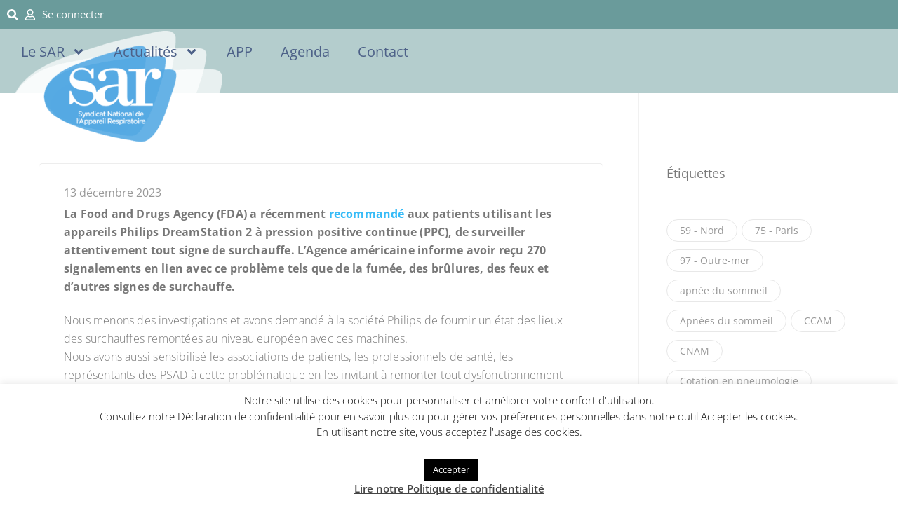

--- FILE ---
content_type: text/html; charset=UTF-8
request_url: https://syndicat-appareil-respiratoire.org/ppc-dreamstation-2-philips-surveiller-tout-signe-de-surchauffe/
body_size: 33311
content:
<!DOCTYPE html>
<html lang="fr-FR">
<head>
	<meta charset="UTF-8">
	<meta name="viewport" content="width=device-width, initial-scale=1.0, viewport-fit=cover" />		<meta name='robots' content='index, follow, max-image-preview:large, max-snippet:-1, max-video-preview:-1' />
<!-- Google tag (gtag.js) consent mode dataLayer added by Site Kit -->
<script type="text/javascript" id="google_gtagjs-js-consent-mode-data-layer">
/* <![CDATA[ */
window.dataLayer = window.dataLayer || [];function gtag(){dataLayer.push(arguments);}
gtag('consent', 'default', {"ad_personalization":"denied","ad_storage":"denied","ad_user_data":"denied","analytics_storage":"denied","functionality_storage":"denied","security_storage":"denied","personalization_storage":"denied","region":["AT","BE","BG","CH","CY","CZ","DE","DK","EE","ES","FI","FR","GB","GR","HR","HU","IE","IS","IT","LI","LT","LU","LV","MT","NL","NO","PL","PT","RO","SE","SI","SK"],"wait_for_update":500});
window._googlesitekitConsentCategoryMap = {"statistics":["analytics_storage"],"marketing":["ad_storage","ad_user_data","ad_personalization"],"functional":["functionality_storage","security_storage"],"preferences":["personalization_storage"]};
window._googlesitekitConsents = {"ad_personalization":"denied","ad_storage":"denied","ad_user_data":"denied","analytics_storage":"denied","functionality_storage":"denied","security_storage":"denied","personalization_storage":"denied","region":["AT","BE","BG","CH","CY","CZ","DE","DK","EE","ES","FI","FR","GB","GR","HR","HU","IE","IS","IT","LI","LT","LU","LV","MT","NL","NO","PL","PT","RO","SE","SI","SK"],"wait_for_update":500};
/* ]]> */
</script>
<!-- End Google tag (gtag.js) consent mode dataLayer added by Site Kit -->

	<!-- This site is optimized with the Yoast SEO plugin v26.8 - https://yoast.com/product/yoast-seo-wordpress/ -->
	<title>PPC DreamStation 2 Philips : surveiller tout signe de surchauffe - Syndicat National de l&#039;Appareil Respiratoire</title>
	<link rel="canonical" href="https://syndicat-appareil-respiratoire.org/ppc-dreamstation-2-philips-surveiller-tout-signe-de-surchauffe/" />
	<meta property="og:locale" content="fr_FR" />
	<meta property="og:type" content="article" />
	<meta property="og:title" content="PPC DreamStation 2 Philips : surveiller tout signe de surchauffe - Syndicat National de l&#039;Appareil Respiratoire" />
	<meta property="og:description" content="La Food and Drugs Agency (FDA) a récemment recommandé aux patients utilisant les appareils Philips DreamStation 2 à pression positive continue (PPC), de surveiller attentivement tout signe de surchauffe. L’Agence[...]" />
	<meta property="og:url" content="https://syndicat-appareil-respiratoire.org/ppc-dreamstation-2-philips-surveiller-tout-signe-de-surchauffe/" />
	<meta property="og:site_name" content="Syndicat National de l&#039;Appareil Respiratoire" />
	<meta property="article:published_time" content="2023-12-13T14:29:17+00:00" />
	<meta property="article:modified_time" content="2024-01-05T15:56:05+00:00" />
	<meta name="author" content="admin9945" />
	<meta name="twitter:card" content="summary_large_image" />
	<meta name="twitter:label1" content="Écrit par" />
	<meta name="twitter:data1" content="admin9945" />
	<meta name="twitter:label2" content="Durée de lecture estimée" />
	<meta name="twitter:data2" content="2 minutes" />
	<script type="application/ld+json" class="yoast-schema-graph">{"@context":"https://schema.org","@graph":[{"@type":"Article","@id":"https://syndicat-appareil-respiratoire.org/ppc-dreamstation-2-philips-surveiller-tout-signe-de-surchauffe/#article","isPartOf":{"@id":"https://syndicat-appareil-respiratoire.org/ppc-dreamstation-2-philips-surveiller-tout-signe-de-surchauffe/"},"author":{"name":"admin9945","@id":"https://syndicat-appareil-respiratoire.org/#/schema/person/dc9d9301045f4825233a90a19fd687ba"},"headline":"PPC DreamStation 2 Philips : surveiller tout signe de surchauffe","datePublished":"2023-12-13T14:29:17+00:00","dateModified":"2024-01-05T15:56:05+00:00","mainEntityOfPage":{"@id":"https://syndicat-appareil-respiratoire.org/ppc-dreamstation-2-philips-surveiller-tout-signe-de-surchauffe/"},"wordCount":416,"publisher":{"@id":"https://syndicat-appareil-respiratoire.org/#organization"},"articleSection":["Informations"],"inLanguage":"fr-FR"},{"@type":"WebPage","@id":"https://syndicat-appareil-respiratoire.org/ppc-dreamstation-2-philips-surveiller-tout-signe-de-surchauffe/","url":"https://syndicat-appareil-respiratoire.org/ppc-dreamstation-2-philips-surveiller-tout-signe-de-surchauffe/","name":"PPC DreamStation 2 Philips : surveiller tout signe de surchauffe - Syndicat National de l&#039;Appareil Respiratoire","isPartOf":{"@id":"https://syndicat-appareil-respiratoire.org/#website"},"datePublished":"2023-12-13T14:29:17+00:00","dateModified":"2024-01-05T15:56:05+00:00","breadcrumb":{"@id":"https://syndicat-appareil-respiratoire.org/ppc-dreamstation-2-philips-surveiller-tout-signe-de-surchauffe/#breadcrumb"},"inLanguage":"fr-FR","potentialAction":[{"@type":"ReadAction","target":["https://syndicat-appareil-respiratoire.org/ppc-dreamstation-2-philips-surveiller-tout-signe-de-surchauffe/"]}]},{"@type":"BreadcrumbList","@id":"https://syndicat-appareil-respiratoire.org/ppc-dreamstation-2-philips-surveiller-tout-signe-de-surchauffe/#breadcrumb","itemListElement":[{"@type":"ListItem","position":1,"name":"Accueil","item":"https://syndicat-appareil-respiratoire.org/"},{"@type":"ListItem","position":2,"name":"PPC DreamStation 2 Philips : surveiller tout signe de surchauffe"}]},{"@type":"WebSite","@id":"https://syndicat-appareil-respiratoire.org/#website","url":"https://syndicat-appareil-respiratoire.org/","name":"Syndicat National de l&#039;Appareil Respiratoire","description":"Syndicat National de l&#039;Appareil Respiratoire","publisher":{"@id":"https://syndicat-appareil-respiratoire.org/#organization"},"potentialAction":[{"@type":"SearchAction","target":{"@type":"EntryPoint","urlTemplate":"https://syndicat-appareil-respiratoire.org/?s={search_term_string}"},"query-input":{"@type":"PropertyValueSpecification","valueRequired":true,"valueName":"search_term_string"}}],"inLanguage":"fr-FR"},{"@type":"Organization","@id":"https://syndicat-appareil-respiratoire.org/#organization","name":"Syndicat National de l&#039;Appareil Respiratoire","url":"https://syndicat-appareil-respiratoire.org/","logo":{"@type":"ImageObject","inLanguage":"fr-FR","@id":"https://syndicat-appareil-respiratoire.org/#/schema/logo/image/","url":"https://syndicat-appareil-respiratoire.org/wp-content/uploads/2019/04/cropped-logo-SAR-2019-Carre-600.png","contentUrl":"https://syndicat-appareil-respiratoire.org/wp-content/uploads/2019/04/cropped-logo-SAR-2019-Carre-600.png","width":512,"height":512,"caption":"Syndicat National de l&#039;Appareil Respiratoire"},"image":{"@id":"https://syndicat-appareil-respiratoire.org/#/schema/logo/image/"}},{"@type":"Person","@id":"https://syndicat-appareil-respiratoire.org/#/schema/person/dc9d9301045f4825233a90a19fd687ba","name":"admin9945","image":{"@type":"ImageObject","inLanguage":"fr-FR","@id":"https://syndicat-appareil-respiratoire.org/#/schema/person/image/","url":"https://secure.gravatar.com/avatar/8276d35e6655ac4f5c456db8a1dc201bf18ad80fb33b9469a3d561a6358b063b?s=96&d=mm&r=g","contentUrl":"https://secure.gravatar.com/avatar/8276d35e6655ac4f5c456db8a1dc201bf18ad80fb33b9469a3d561a6358b063b?s=96&d=mm&r=g","caption":"admin9945"},"description":"Yves Rogeaux Ex secrétaire général du SAR Pneumologue retraité Lille","url":"https://syndicat-appareil-respiratoire.org/author/admin9945/"}]}</script>
	<!-- / Yoast SEO plugin. -->


<link rel='dns-prefetch' href='//www.googletagmanager.com' />
<link rel='dns-prefetch' href='//fonts.googleapis.com' />
<link href='http://fonts.googleapis.com' rel='preconnect' />
<link href='//fonts.gstatic.com' crossorigin='' rel='preconnect' />
<link href='https://fonts.gstatic.com' crossorigin rel='preconnect' />
<link rel="alternate" type="text/calendar" title="Syndicat National de l&#039;Appareil Respiratoire &raquo; Flux iCal" href="https://syndicat-appareil-respiratoire.org/l_agenda/?ical=1" />
<link rel="alternate" title="oEmbed (JSON)" type="application/json+oembed" href="https://syndicat-appareil-respiratoire.org/wp-json/oembed/1.0/embed?url=https%3A%2F%2Fsyndicat-appareil-respiratoire.org%2Fppc-dreamstation-2-philips-surveiller-tout-signe-de-surchauffe%2F" />
<link rel="alternate" title="oEmbed (XML)" type="text/xml+oembed" href="https://syndicat-appareil-respiratoire.org/wp-json/oembed/1.0/embed?url=https%3A%2F%2Fsyndicat-appareil-respiratoire.org%2Fppc-dreamstation-2-philips-surveiller-tout-signe-de-surchauffe%2F&#038;format=xml" />
<link   rel="preload" as="style" href="//fonts.googleapis.com/css?family=Open+Sans%3A300%2C400%2C500%2C600%2C700%7CQuicksand%3A300%2C400%2C500%2C600%2C700%7CRubik%3A300%2C400%2C500%2C600%2C700%7CRoboto+Slab%3A300%2C400%2C500%2C600%2C700&#038;subset=latin" /><link rel='stylesheet' id='obira-google-fonts-css' href='//fonts.googleapis.com/css?family=Open+Sans%3A300%2C400%2C500%2C600%2C700%7CQuicksand%3A300%2C400%2C500%2C600%2C700%7CRubik%3A300%2C400%2C500%2C600%2C700%7CRoboto+Slab%3A300%2C400%2C500%2C600%2C700&#038;subset=latin' type='text/css' media='print' onload='this.media=&#34;all&#34;' />
<style  type='text/css'  data-wpacu-inline-css-file='1'>
.elementor-kit-5495{--e-global-color-primary:#6EC1E4;--e-global-color-secondary:#54595F;--e-global-color-text:#7A7A7A;--e-global-color-accent:#61CE70;--e-global-color-8500373:#42577F;--e-global-color-6d42090:#6A9B9B;--e-global-color-a44188e:#69A8DE;--e-global-color-d08dafc:#0B77A7;--e-global-color-b8606f8:#FFFFFF;--e-global-color-a651a13:#12B3E9;--e-global-color-9d24a73:#334A4E;--e-global-typography-primary-font-family:"Open Sans";--e-global-typography-primary-font-weight:400;--e-global-typography-secondary-font-family:"Open Sans";--e-global-typography-secondary-font-weight:300;--e-global-typography-text-font-family:"Open Sans";--e-global-typography-text-font-size:16px;--e-global-typography-text-font-weight:400;--e-global-typography-accent-font-family:"Open Sans";--e-global-typography-accent-font-weight:600;color:var( --e-global-color-text );font-family:"Open Sans", Sans-serif;font-size:15px;font-weight:400;}.elementor-kit-5495 button,.elementor-kit-5495 input[type="button"],.elementor-kit-5495 input[type="submit"],.elementor-kit-5495 .elementor-button{background-color:var( --e-global-color-6d42090 );color:var( --e-global-color-b8606f8 );border-style:solid;border-width:2px 2px 2px 2px;border-color:var( --e-global-color-6d42090 );}.elementor-kit-5495 e-page-transition{background-color:#FFBC7D;}.elementor-kit-5495 h1{color:var( --e-global-color-d08dafc );font-family:"Open Sans", Sans-serif;font-size:30px;font-weight:300;}.elementor-kit-5495 h2{color:var( --e-global-color-a44188e );font-family:"Open Sans", Sans-serif;font-size:20px;font-weight:400;}.elementor-kit-5495 button:hover,.elementor-kit-5495 button:focus,.elementor-kit-5495 input[type="button"]:hover,.elementor-kit-5495 input[type="button"]:focus,.elementor-kit-5495 input[type="submit"]:hover,.elementor-kit-5495 input[type="submit"]:focus,.elementor-kit-5495 .elementor-button:hover,.elementor-kit-5495 .elementor-button:focus{color:var( --e-global-color-6d42090 );border-style:solid;border-width:2px 2px 2px 2px;border-color:var( --e-global-color-6d42090 );}.elementor-section.elementor-section-boxed > .elementor-container{max-width:1140px;}.e-con{--container-max-width:1140px;}.elementor-widget:not(:last-child){margin-block-end:20px;}.elementor-element{--widgets-spacing:20px 20px;--widgets-spacing-row:20px;--widgets-spacing-column:20px;}{}h1.entry-title{display:var(--page-title-display);}@media(max-width:1024px){.elementor-section.elementor-section-boxed > .elementor-container{max-width:1024px;}.e-con{--container-max-width:1024px;}}@media(max-width:767px){.elementor-section.elementor-section-boxed > .elementor-container{max-width:767px;}.e-con{--container-max-width:767px;}}
</style>
<link rel='stylesheet' id='elementor-post-8507-css' href='https://syndicat-appareil-respiratoire.org/wp-content/uploads/elementor/css/post-8507.css' type='text/css' media='all' />
<link rel='stylesheet' id='elementor-post-8787-css' href='https://syndicat-appareil-respiratoire.org/wp-content/uploads/elementor/css/post-8787.css' type='text/css' media='all' />
<style id='wp-img-auto-sizes-contain-inline-css' type='text/css'>
img:is([sizes=auto i],[sizes^="auto," i]){contain-intrinsic-size:3000px 1500px}
/*# sourceURL=wp-img-auto-sizes-contain-inline-css */
</style>
<link rel='stylesheet' id='premium-addons-css' href='https://syndicat-appareil-respiratoire.org/wp-content/plugins/premium-addons-for-elementor/assets/frontend/min-css/premium-addons.min.css' type='text/css' media='all' />
<link rel='stylesheet' id='wp-block-library-css' href='https://syndicat-appareil-respiratoire.org/wp-includes/css/dist/block-library/style.min.css' type='text/css' media='all' />
<style id='classic-theme-styles-inline-css' type='text/css'>
/*! This file is auto-generated */
.wp-block-button__link{color:#fff;background-color:#32373c;border-radius:9999px;box-shadow:none;text-decoration:none;padding:calc(.667em + 2px) calc(1.333em + 2px);font-size:1.125em}.wp-block-file__button{background:#32373c;color:#fff;text-decoration:none}
/*# sourceURL=/wp-includes/css/classic-themes.min.css */
</style>
<style id='global-styles-inline-css' type='text/css'>
:root{--wp--preset--aspect-ratio--square: 1;--wp--preset--aspect-ratio--4-3: 4/3;--wp--preset--aspect-ratio--3-4: 3/4;--wp--preset--aspect-ratio--3-2: 3/2;--wp--preset--aspect-ratio--2-3: 2/3;--wp--preset--aspect-ratio--16-9: 16/9;--wp--preset--aspect-ratio--9-16: 9/16;--wp--preset--color--black: #000000;--wp--preset--color--cyan-bluish-gray: #abb8c3;--wp--preset--color--white: #ffffff;--wp--preset--color--pale-pink: #f78da7;--wp--preset--color--vivid-red: #cf2e2e;--wp--preset--color--luminous-vivid-orange: #ff6900;--wp--preset--color--luminous-vivid-amber: #fcb900;--wp--preset--color--light-green-cyan: #7bdcb5;--wp--preset--color--vivid-green-cyan: #00d084;--wp--preset--color--pale-cyan-blue: #8ed1fc;--wp--preset--color--vivid-cyan-blue: #0693e3;--wp--preset--color--vivid-purple: #9b51e0;--wp--preset--gradient--vivid-cyan-blue-to-vivid-purple: linear-gradient(135deg,rgb(6,147,227) 0%,rgb(155,81,224) 100%);--wp--preset--gradient--light-green-cyan-to-vivid-green-cyan: linear-gradient(135deg,rgb(122,220,180) 0%,rgb(0,208,130) 100%);--wp--preset--gradient--luminous-vivid-amber-to-luminous-vivid-orange: linear-gradient(135deg,rgb(252,185,0) 0%,rgb(255,105,0) 100%);--wp--preset--gradient--luminous-vivid-orange-to-vivid-red: linear-gradient(135deg,rgb(255,105,0) 0%,rgb(207,46,46) 100%);--wp--preset--gradient--very-light-gray-to-cyan-bluish-gray: linear-gradient(135deg,rgb(238,238,238) 0%,rgb(169,184,195) 100%);--wp--preset--gradient--cool-to-warm-spectrum: linear-gradient(135deg,rgb(74,234,220) 0%,rgb(151,120,209) 20%,rgb(207,42,186) 40%,rgb(238,44,130) 60%,rgb(251,105,98) 80%,rgb(254,248,76) 100%);--wp--preset--gradient--blush-light-purple: linear-gradient(135deg,rgb(255,206,236) 0%,rgb(152,150,240) 100%);--wp--preset--gradient--blush-bordeaux: linear-gradient(135deg,rgb(254,205,165) 0%,rgb(254,45,45) 50%,rgb(107,0,62) 100%);--wp--preset--gradient--luminous-dusk: linear-gradient(135deg,rgb(255,203,112) 0%,rgb(199,81,192) 50%,rgb(65,88,208) 100%);--wp--preset--gradient--pale-ocean: linear-gradient(135deg,rgb(255,245,203) 0%,rgb(182,227,212) 50%,rgb(51,167,181) 100%);--wp--preset--gradient--electric-grass: linear-gradient(135deg,rgb(202,248,128) 0%,rgb(113,206,126) 100%);--wp--preset--gradient--midnight: linear-gradient(135deg,rgb(2,3,129) 0%,rgb(40,116,252) 100%);--wp--preset--font-size--small: 13px;--wp--preset--font-size--medium: 20px;--wp--preset--font-size--large: 36px;--wp--preset--font-size--x-large: 42px;--wp--preset--spacing--20: 0.44rem;--wp--preset--spacing--30: 0.67rem;--wp--preset--spacing--40: 1rem;--wp--preset--spacing--50: 1.5rem;--wp--preset--spacing--60: 2.25rem;--wp--preset--spacing--70: 3.38rem;--wp--preset--spacing--80: 5.06rem;--wp--preset--shadow--natural: 6px 6px 9px rgba(0, 0, 0, 0.2);--wp--preset--shadow--deep: 12px 12px 50px rgba(0, 0, 0, 0.4);--wp--preset--shadow--sharp: 6px 6px 0px rgba(0, 0, 0, 0.2);--wp--preset--shadow--outlined: 6px 6px 0px -3px rgb(255, 255, 255), 6px 6px rgb(0, 0, 0);--wp--preset--shadow--crisp: 6px 6px 0px rgb(0, 0, 0);}:where(.is-layout-flex){gap: 0.5em;}:where(.is-layout-grid){gap: 0.5em;}body .is-layout-flex{display: flex;}.is-layout-flex{flex-wrap: wrap;align-items: center;}.is-layout-flex > :is(*, div){margin: 0;}body .is-layout-grid{display: grid;}.is-layout-grid > :is(*, div){margin: 0;}:where(.wp-block-columns.is-layout-flex){gap: 2em;}:where(.wp-block-columns.is-layout-grid){gap: 2em;}:where(.wp-block-post-template.is-layout-flex){gap: 1.25em;}:where(.wp-block-post-template.is-layout-grid){gap: 1.25em;}.has-black-color{color: var(--wp--preset--color--black) !important;}.has-cyan-bluish-gray-color{color: var(--wp--preset--color--cyan-bluish-gray) !important;}.has-white-color{color: var(--wp--preset--color--white) !important;}.has-pale-pink-color{color: var(--wp--preset--color--pale-pink) !important;}.has-vivid-red-color{color: var(--wp--preset--color--vivid-red) !important;}.has-luminous-vivid-orange-color{color: var(--wp--preset--color--luminous-vivid-orange) !important;}.has-luminous-vivid-amber-color{color: var(--wp--preset--color--luminous-vivid-amber) !important;}.has-light-green-cyan-color{color: var(--wp--preset--color--light-green-cyan) !important;}.has-vivid-green-cyan-color{color: var(--wp--preset--color--vivid-green-cyan) !important;}.has-pale-cyan-blue-color{color: var(--wp--preset--color--pale-cyan-blue) !important;}.has-vivid-cyan-blue-color{color: var(--wp--preset--color--vivid-cyan-blue) !important;}.has-vivid-purple-color{color: var(--wp--preset--color--vivid-purple) !important;}.has-black-background-color{background-color: var(--wp--preset--color--black) !important;}.has-cyan-bluish-gray-background-color{background-color: var(--wp--preset--color--cyan-bluish-gray) !important;}.has-white-background-color{background-color: var(--wp--preset--color--white) !important;}.has-pale-pink-background-color{background-color: var(--wp--preset--color--pale-pink) !important;}.has-vivid-red-background-color{background-color: var(--wp--preset--color--vivid-red) !important;}.has-luminous-vivid-orange-background-color{background-color: var(--wp--preset--color--luminous-vivid-orange) !important;}.has-luminous-vivid-amber-background-color{background-color: var(--wp--preset--color--luminous-vivid-amber) !important;}.has-light-green-cyan-background-color{background-color: var(--wp--preset--color--light-green-cyan) !important;}.has-vivid-green-cyan-background-color{background-color: var(--wp--preset--color--vivid-green-cyan) !important;}.has-pale-cyan-blue-background-color{background-color: var(--wp--preset--color--pale-cyan-blue) !important;}.has-vivid-cyan-blue-background-color{background-color: var(--wp--preset--color--vivid-cyan-blue) !important;}.has-vivid-purple-background-color{background-color: var(--wp--preset--color--vivid-purple) !important;}.has-black-border-color{border-color: var(--wp--preset--color--black) !important;}.has-cyan-bluish-gray-border-color{border-color: var(--wp--preset--color--cyan-bluish-gray) !important;}.has-white-border-color{border-color: var(--wp--preset--color--white) !important;}.has-pale-pink-border-color{border-color: var(--wp--preset--color--pale-pink) !important;}.has-vivid-red-border-color{border-color: var(--wp--preset--color--vivid-red) !important;}.has-luminous-vivid-orange-border-color{border-color: var(--wp--preset--color--luminous-vivid-orange) !important;}.has-luminous-vivid-amber-border-color{border-color: var(--wp--preset--color--luminous-vivid-amber) !important;}.has-light-green-cyan-border-color{border-color: var(--wp--preset--color--light-green-cyan) !important;}.has-vivid-green-cyan-border-color{border-color: var(--wp--preset--color--vivid-green-cyan) !important;}.has-pale-cyan-blue-border-color{border-color: var(--wp--preset--color--pale-cyan-blue) !important;}.has-vivid-cyan-blue-border-color{border-color: var(--wp--preset--color--vivid-cyan-blue) !important;}.has-vivid-purple-border-color{border-color: var(--wp--preset--color--vivid-purple) !important;}.has-vivid-cyan-blue-to-vivid-purple-gradient-background{background: var(--wp--preset--gradient--vivid-cyan-blue-to-vivid-purple) !important;}.has-light-green-cyan-to-vivid-green-cyan-gradient-background{background: var(--wp--preset--gradient--light-green-cyan-to-vivid-green-cyan) !important;}.has-luminous-vivid-amber-to-luminous-vivid-orange-gradient-background{background: var(--wp--preset--gradient--luminous-vivid-amber-to-luminous-vivid-orange) !important;}.has-luminous-vivid-orange-to-vivid-red-gradient-background{background: var(--wp--preset--gradient--luminous-vivid-orange-to-vivid-red) !important;}.has-very-light-gray-to-cyan-bluish-gray-gradient-background{background: var(--wp--preset--gradient--very-light-gray-to-cyan-bluish-gray) !important;}.has-cool-to-warm-spectrum-gradient-background{background: var(--wp--preset--gradient--cool-to-warm-spectrum) !important;}.has-blush-light-purple-gradient-background{background: var(--wp--preset--gradient--blush-light-purple) !important;}.has-blush-bordeaux-gradient-background{background: var(--wp--preset--gradient--blush-bordeaux) !important;}.has-luminous-dusk-gradient-background{background: var(--wp--preset--gradient--luminous-dusk) !important;}.has-pale-ocean-gradient-background{background: var(--wp--preset--gradient--pale-ocean) !important;}.has-electric-grass-gradient-background{background: var(--wp--preset--gradient--electric-grass) !important;}.has-midnight-gradient-background{background: var(--wp--preset--gradient--midnight) !important;}.has-small-font-size{font-size: var(--wp--preset--font-size--small) !important;}.has-medium-font-size{font-size: var(--wp--preset--font-size--medium) !important;}.has-large-font-size{font-size: var(--wp--preset--font-size--large) !important;}.has-x-large-font-size{font-size: var(--wp--preset--font-size--x-large) !important;}
:where(.wp-block-post-template.is-layout-flex){gap: 1.25em;}:where(.wp-block-post-template.is-layout-grid){gap: 1.25em;}
:where(.wp-block-term-template.is-layout-flex){gap: 1.25em;}:where(.wp-block-term-template.is-layout-grid){gap: 1.25em;}
:where(.wp-block-columns.is-layout-flex){gap: 2em;}:where(.wp-block-columns.is-layout-grid){gap: 2em;}
:root :where(.wp-block-pullquote){font-size: 1.5em;line-height: 1.6;}
/*# sourceURL=global-styles-inline-css */
</style>
<link rel='stylesheet' id='cookie-law-info-gdpr-css' href='https://syndicat-appareil-respiratoire.org/wp-content/uploads/hummingbird-assets/8b3f13491ae87da9892d4ae306346c99.css' type='text/css' media='all' />
<link rel='stylesheet' id='inf-font-awesome-css' href='https://syndicat-appareil-respiratoire.org/wp-content/plugins/post-slider-and-carousel/assets/css/font-awesome.min.css' type='text/css' media='all' />
<link rel='stylesheet' id='psacp-public-style-css' href='https://syndicat-appareil-respiratoire.org/wp-content/plugins/post-slider-and-carousel/assets/css/psacp-public.min.css' type='text/css' media='all' />
<link rel='stylesheet' id='tribe-events-v2-single-skeleton-css' href='https://syndicat-appareil-respiratoire.org/wp-content/uploads/hummingbird-assets/e25e1129071535dffa83fd123658fe11.css' type='text/css' media='all' />
<link rel='stylesheet' id='tribe-events-v2-single-skeleton-full-css' href='https://syndicat-appareil-respiratoire.org/wp-content/uploads/hummingbird-assets/70cdfde01d79cef3e818015d1d478c72.css' type='text/css' media='all' />
<link rel='stylesheet' id='font-awesome-css' href='https://syndicat-appareil-respiratoire.org/wp-content/plugins/elementor/assets/lib/font-awesome/css/font-awesome.min.css' type='text/css' media='all' />
<link rel='stylesheet' id='bootstrap-css' href='https://syndicat-appareil-respiratoire.org/wp-content/themes/obira/assets/css/bootstrap.min.css' type='text/css' media='all' />
<link rel='stylesheet' id='linea-css' href='https://syndicat-appareil-respiratoire.org/wp-content/themes/obira/assets/css/linea.min.css' type='text/css' media='all' />
<link rel='stylesheet' id='loaders-css' href='https://syndicat-appareil-respiratoire.org/wp-content/themes/obira/assets/css/loaders.min.css' type='text/css' media='all' />
<link rel='stylesheet' id='magnific-popup-css' href='https://syndicat-appareil-respiratoire.org/wp-content/themes/obira/assets/css/magnific-popup.min.css' type='text/css' media='all' />
<link rel='stylesheet' id='themify-icons-css' href='https://syndicat-appareil-respiratoire.org/wp-content/themes/obira/assets/css/themify-icons.min.css' type='text/css' media='all' />
<link rel='stylesheet' id='aos-css' href='https://syndicat-appareil-respiratoire.org/wp-content/themes/obira/assets/css/aos.min.css' type='text/css' media='all' />
<link rel='stylesheet' id='obira-style-css' href='https://syndicat-appareil-respiratoire.org/wp-content/uploads/hummingbird-assets/be0852c71f670e2dc4542c5bec8e571b.css' type='text/css' media='all' />
<link rel='stylesheet' id='obira-responsive-css' href='https://syndicat-appareil-respiratoire.org/wp-content/uploads/hummingbird-assets/f5705ca35e0718ab03a807c63f82b9d1.css' type='text/css' media='all' />
<link rel='stylesheet' id='elementor-frontend-css' href='https://syndicat-appareil-respiratoire.org/wp-content/plugins/elementor/assets/css/frontend.min.css' type='text/css' media='all' />
<link rel='stylesheet' id='widget-icon-list-css' href='https://syndicat-appareil-respiratoire.org/wp-content/plugins/elementor/assets/css/widget-icon-list.min.css' type='text/css' media='all' />
<style  type='text/css'  data-wpacu-inline-css-file='1'>
.elementor-widget-image{text-align:center}.elementor-widget-image a{display:inline-block}.elementor-widget-image a img[src$=".svg"]{width:48px}.elementor-widget-image img{display:inline-block;vertical-align:middle}
</style>
<link rel='stylesheet' id='widget-nav-menu-css' href='https://syndicat-appareil-respiratoire.org/wp-content/plugins/elementor-pro/assets/css/widget-nav-menu.min.css' type='text/css' media='all' />
<style  type='text/css'  data-wpacu-inline-css-file='1'>
.elementor-sticky--active{z-index:99}.elementor-sticky__spacer .e-n-menu .e-n-menu-content{display:none}.e-con.elementor-sticky--active{z-index:var(--z-index,99)}
</style>
<style  type='text/css'  data-wpacu-inline-css-file='1'>
.elementor-widget-heading .elementor-heading-title[class*=elementor-size-]>a{color:inherit;font-size:inherit;line-height:inherit}.elementor-widget-heading .elementor-heading-title.elementor-size-small{font-size:15px}.elementor-widget-heading .elementor-heading-title.elementor-size-medium{font-size:19px}.elementor-widget-heading .elementor-heading-title.elementor-size-large{font-size:29px}.elementor-widget-heading .elementor-heading-title.elementor-size-xl{font-size:39px}.elementor-widget-heading .elementor-heading-title.elementor-size-xxl{font-size:59px}
</style>
<link rel='stylesheet' id='font-awesome-5-all-css' href='https://syndicat-appareil-respiratoire.org/wp-content/plugins/elementor/assets/lib/font-awesome/css/all.min.css' type='text/css' media='all' />
<link rel='stylesheet' id='font-awesome-4-shim-css' href='https://syndicat-appareil-respiratoire.org/wp-content/plugins/elementor/assets/lib/font-awesome/css/v4-shims.min.css' type='text/css' media='all' />
<link rel='stylesheet' id='newsletter-css' href='https://syndicat-appareil-respiratoire.org/wp-content/uploads/hummingbird-assets/cfaae4467cd58d1ed1cbd3476ca737cb.css' type='text/css' media='all' />
<link rel='stylesheet' id='um_ui-css' href='https://syndicat-appareil-respiratoire.org/wp-content/plugins/ultimate-member/assets/libs/jquery-ui/jquery-ui.min.css' type='text/css' media='all' />
<link rel='stylesheet' id='select2-css' href='https://syndicat-appareil-respiratoire.org/wp-content/plugins/ultimate-member/assets/libs/select2/select2.min.css' type='text/css' media='all' />
<link rel='stylesheet' id='um_fonticons_ii-css' href='https://syndicat-appareil-respiratoire.org/wp-content/plugins/ultimate-member/assets/libs/legacy/fonticons/fonticons-ii.min.css' type='text/css' media='all' />
<link rel='stylesheet' id='um_fonticons_fa-css' href='https://syndicat-appareil-respiratoire.org/wp-content/plugins/ultimate-member/assets/libs/legacy/fonticons/fonticons-fa.min.css' type='text/css' media='all' />
<link rel='stylesheet' id='um_fontawesome-css' href='https://syndicat-appareil-respiratoire.org/wp-content/plugins/ultimate-member/assets/css/um-fontawesome.min.css' type='text/css' media='all' />
<link rel='stylesheet' id='um_responsive-css' href='https://syndicat-appareil-respiratoire.org/wp-content/plugins/ultimate-member/assets/css/um-responsive.min.css' type='text/css' media='all' />
<link rel='stylesheet' id='um_styles-css' href='https://syndicat-appareil-respiratoire.org/wp-content/plugins/ultimate-member/assets/css/um-styles.min.css' type='text/css' media='all' />
<link rel='stylesheet' id='um_profile-css' href='https://syndicat-appareil-respiratoire.org/wp-content/plugins/ultimate-member/assets/css/um-profile.min.css' type='text/css' media='all' />
<link rel='stylesheet' id='um_default_css-css' href='https://syndicat-appareil-respiratoire.org/wp-content/plugins/ultimate-member/assets/css/um-old-default.min.css' type='text/css' media='all' />
<link rel='stylesheet' id='elementor-gf-local-opensans-css' href='https://syndicat-appareil-respiratoire.org/wp-content/uploads/hummingbird-assets/2fb0413e6dc1c110e56952039e1d13c2.css' type='text/css' media='all' />
<link rel='stylesheet' id='elementor-gf-local-roboto-css' href='https://syndicat-appareil-respiratoire.org/wp-content/uploads/hummingbird-assets/04c2131599f8cbbcbc143396f92bf56b.css' type='text/css' media='all' />
<link rel='stylesheet' id='myStyleSheets-css' href='https://syndicat-appareil-respiratoire.org/wp-content/uploads/hummingbird-assets/7fb188921c3d8a4d00f9283491da6ced.css' type='text/css' media='all' />

<!-- Extrait de code de la balise Google (gtag.js) ajouté par Site Kit -->
<!-- Extrait Google Analytics ajouté par Site Kit -->
<script type="text/javascript" src="https://www.googletagmanager.com/gtag/js?id=GT-K4V6VVG" id="google_gtagjs-js" async></script>
<script type="text/javascript" id="google_gtagjs-js-after">
/* <![CDATA[ */
window.dataLayer = window.dataLayer || [];function gtag(){dataLayer.push(arguments);}
gtag("set","linker",{"domains":["syndicat-appareil-respiratoire.org"]});
gtag("js", new Date());
gtag("set", "developer_id.dZTNiMT", true);
gtag("config", "GT-K4V6VVG");
//# sourceURL=google_gtagjs-js-after
/* ]]> */
</script>
<script type="text/javascript" src="https://syndicat-appareil-respiratoire.org/wp-content/uploads/hummingbird-assets/d8ab422bc86ef84b7cb9fcd91346ce9e.js" id="wphb-5-js"></script>
<script type="text/javascript" id="wphb-6-js-extra">
/* <![CDATA[ */
var Cli_Data = {"nn_cookie_ids":[],"cookielist":[],"non_necessary_cookies":[],"ccpaEnabled":"","ccpaRegionBased":"","ccpaBarEnabled":"","strictlyEnabled":["necessary","obligatoire"],"ccpaType":"gdpr","js_blocking":"","custom_integration":"","triggerDomRefresh":"","secure_cookies":""};
var cli_cookiebar_settings = {"animate_speed_hide":"500","animate_speed_show":"500","background":"#FFF","border":"#b1a6a6c2","border_on":"","button_1_button_colour":"#000","button_1_button_hover":"#000000","button_1_link_colour":"#fff","button_1_as_button":"1","button_1_new_win":"","button_2_button_colour":"#333","button_2_button_hover":"#292929","button_2_link_colour":"#444","button_2_as_button":"","button_2_hidebar":"","button_3_button_colour":"#000","button_3_button_hover":"#000000","button_3_link_colour":"#fff","button_3_as_button":"1","button_3_new_win":"","button_4_button_colour":"#000","button_4_button_hover":"#000000","button_4_link_colour":"#fff","button_4_as_button":"1","button_7_button_colour":"#61a229","button_7_button_hover":"#4e8221","button_7_link_colour":"#fff","button_7_as_button":"1","button_7_new_win":"","font_family":"inherit","header_fix":"","notify_animate_hide":"1","notify_animate_show":"","notify_div_id":"#cookie-law-info-bar","notify_position_horizontal":"right","notify_position_vertical":"bottom","scroll_close":"","scroll_close_reload":"","accept_close_reload":"","reject_close_reload":"","showagain_tab":"1","showagain_background":"#fff","showagain_border":"#000","showagain_div_id":"#cookie-law-info-again","showagain_x_position":"100px","text":"#000","show_once_yn":"","show_once":"10000","logging_on":"","as_popup":"","popup_overlay":"1","bar_heading_text":"","cookie_bar_as":"banner","popup_showagain_position":"bottom-right","widget_position":"left"};
var log_object = {"ajax_url":"https://syndicat-appareil-respiratoire.org/wp-admin/admin-ajax.php"};
//# sourceURL=wphb-6-js-extra
/* ]]> */
</script>
<script type="text/javascript" src="https://syndicat-appareil-respiratoire.org/wp-content/uploads/hummingbird-assets/6271afe69c6ad6200087e7b5e0efe5d2.js" id="wphb-6-js"></script>
<link rel="https://api.w.org/" href="https://syndicat-appareil-respiratoire.org/wp-json/" /><link rel="alternate" title="JSON" type="application/json" href="https://syndicat-appareil-respiratoire.org/wp-json/wp/v2/posts/5491" /><link rel="EditURI" type="application/rsd+xml" title="RSD" href="https://syndicat-appareil-respiratoire.org/xmlrpc.php?rsd" />
<meta name="generator" content="WordPress 6.9" />
<link rel='shortlink' href='https://syndicat-appareil-respiratoire.org/?p=5491' />
<meta name="generator" content="Site Kit by Google 1.171.0" /><meta name="tec-api-version" content="v1"><meta name="tec-api-origin" content="https://syndicat-appareil-respiratoire.org"><link rel="alternate" href="https://syndicat-appareil-respiratoire.org/wp-json/tribe/events/v1/" /><meta name="generator" content="Elementor 3.34.3; features: e_font_icon_svg, additional_custom_breakpoints; settings: css_print_method-external, google_font-enabled, font_display-swap">
			<style>
				.e-con.e-parent:nth-of-type(n+4):not(.e-lazyloaded):not(.e-no-lazyload),
				.e-con.e-parent:nth-of-type(n+4):not(.e-lazyloaded):not(.e-no-lazyload) * {
					background-image: none !important;
				}
				@media screen and (max-height: 1024px) {
					.e-con.e-parent:nth-of-type(n+3):not(.e-lazyloaded):not(.e-no-lazyload),
					.e-con.e-parent:nth-of-type(n+3):not(.e-lazyloaded):not(.e-no-lazyload) * {
						background-image: none !important;
					}
				}
				@media screen and (max-height: 640px) {
					.e-con.e-parent:nth-of-type(n+2):not(.e-lazyloaded):not(.e-no-lazyload),
					.e-con.e-parent:nth-of-type(n+2):not(.e-lazyloaded):not(.e-no-lazyload) * {
						background-image: none !important;
					}
				}
			</style>
			<link rel="icon" href="https://syndicat-appareil-respiratoire.org/wp-content/uploads/2019/04/cropped-logo-SAR-2019-Carre-600-32x32.png" sizes="32x32" />
<link rel="icon" href="https://syndicat-appareil-respiratoire.org/wp-content/uploads/2019/04/cropped-logo-SAR-2019-Carre-600-192x192.png" sizes="192x192" />
<link rel="apple-touch-icon" href="https://syndicat-appareil-respiratoire.org/wp-content/uploads/2019/04/cropped-logo-SAR-2019-Carre-600-180x180.png" />
<meta name="msapplication-TileImage" content="https://syndicat-appareil-respiratoire.org/wp-content/uploads/2019/04/cropped-logo-SAR-2019-Carre-600-270x270.png" />
		<style type="text/css" id="wp-custom-css">
			/* Lien de pagination css additionnel */

/* Largeur de la navigation*/
.obra-header-right{
	width:1200px;
}

/* Onglet pages articles*/
.pages {
	width: 140px !important;
}

/* Onglet dernière page articles*/
.last {
	width: 150px !important;
}

/* Onglet première page articles*/
.first {
	width: 100px !important;
}

/* titre du site padding bottom */
.dhav-trans-retina{
	padding-bottom:0px;
}


/* Hauteur bloc articles covid*/
.blog-info-wrap {
 height: 350px;
}

/* panier woocommerce */
.cart-link-wrap {
	display: none;
}

/* Partage réseau page produit */
.obra-share-product {
	display: none;
}

/* Catégorie sur page produit */
.product_meta {
	display: none;
}

/* Centrer le produit */
.first {
    width: 100% !important;
}

/* Message inutile du panier */
.woocommerce-notices-wrapper {
	display: none;
}

.actions {
	display: none;
}

.product-quantity {
	display: none;
}

.product-remove {
	display: none;
}

.wc-backward {
	display: none !important;
}

/* Police nav */
.obra-nav {
	font-size: 13px !important;
}

/* Bloc a propos de l'auteur */
.author-info-title {
    display: none;
}
.obra-author-info {
    display: none;
}

.blog-meta > .pull-right {
	display: none;
}


/* Bloc région accueil new*/

#bouton-region{
	height:130px;
	width:180px;
	display:flex;
	align-items : center;
	justify-content:center;
}

/*Bloc Newsletter accueil new*/
.tnp-subscription form{
	
}

.tnp-field-button{
	display:flex;
	justify-content:end;
	font-family:roboto;
	text-height:400;
	font-size:20px;
}

.tnp-subscription input.tnp-submit{
	background-color:#35aae1 !important;
	height:50px;
	width:350px;
	border-radius :15px;
	font-family:roboto;
	font-size:19px;
}

.tnp-subscription input.tnp-submit:hover{
	background-color:white !important;
	border: solid 1px #35aae1;
	color:#35aae1;
	
}

.tnp-privacy{
	background-color:#35aae1;
}

.tnp-subscription input[type="email"]{
	background-color:rgb(53,170,225,0.2);
}

.tnp-subscription input[type="email"]:focus{
	background-color:rgb(53,170,225,0.7);
	color:white;
	font-size:18px;
	font-family:roboto;
	box-shadow: 0px 0px 15px rgb(53,170,225,0.7);
	transition:0.5s;
}

.tnp-field-email label{
	font-size: 18px;
	font-family:roboto;
	color:#334a4e;
}

.tnp-privacy-field label{
	font-size: 15px;
	font-family:roboto;
	color:#334a4e;
}

.tnp-privacy-field input{
	background-color: #35aae1;
}


.premium-blog-post-outer-container{
	width: 400px !important;
}

.e-con.e-con > .e-con-inner > .elementor-widget{
	max-width:70% !important
}



/*carrousel accueil*/
.psac-post-carousel-slide{
	background-color:white;
	padding:10px;
	border-radius:10px;
	font-family: Open Sans;
}

.psac-readmorebtn{
	color:white;
	background-color:#6A9B9B;
	border:none;
	border-radius: 10px;
}

.psac-readmorebtn:hover{
	color:#6A9B9B;
	background-color:white;
	border:1px solid #6A9B9B;
	border-radius: 10px;
}

.wpr-slider-content{
	border-radius : 15px;
}

.psac-post-carousel.psac-design-1 .psac-post-image-bg{
	height:250px;
}

.psac-post-title a{
	font-weight:600;
	text-shadow: 0px 0px 10px black;
}

.psac-slider-and-carousel .owl-dots .owl-dot{
	background:#334A4E;
	opacity:0.5;
}

.psac-slider-and-carousel .owl-dots .owl-dot.active{
	background:#334A4E !important;
	opacity: 1;
}

@media screen and (max-width: 566px) {
	.psac-slider-and-carousel .owl-dots .owl-dot{
		width:5px !important;
		height:5px !important
	}
	
	.psac-post-title a{
	font-size:16px;
}
}

/*carrousel region accueil*/

.pp-info-box-title{
	padding:0;
	margin:0 !important;
}


/*page agenda*/

.tribe-events-before-html{
	display:flex;
	justify-content:center;
	
}

.tribe-events-before-html h2{
	color:#334A4E !important;
	font-family:Open Sans;
	font-weight:500;
	text-align:center;
	margin-bottom:50px;
	margin-top:100px;
}

.tribe-common-l-container .tribe-events-c-subscribe-dropdown__container{
	visibility:hidden;
}

.tribe-events-header__events-bar{
	visibility:hidden;
}

.tribe-events-calendar-list__event-title a{
	color:#334A4E !important;
	font-family: Open Sans;
	font-weight:500;
}

.tribe-events-calendar-list__event-datetime-wrapper{
	color:#6A9B9B !important;
  font-family: Open Sans !important;
}

.tribe-events-calendar-list__event-date-tag-datetime span{
	color:#6A9B9B !important;
  font-family: Open Sans !important;
}

.tribe-events-c-nav__list li button{
	font-family: Open Sans !important;
	color:#6A9B9B !important;
	font-size:15px !important;
}

.tribe-events-calendar-list__month-separator time{
	font-family: Open Sans !important;
	color:#6A9B9B !important;
	font-size:15px !important;
}

.tribe-events .tribe-events-calendar-list__month-separator:after{
	color:#6A9B9B !important;
	height:5px;
	background-color:#6A9B9B;
}

.tribe-common-c-btn-border-small{
	font-family:Open Sans !important;
	font-size:15px;
	background-color:#6A9B9B !important;
	border:none !important;
	color:white !important;
}

.tribe-events-c-top-bar__datepicker-desktop{
	font-family:Open Sans !important;
}

.tribe-events-calendar-list__event-venue-title{
	font-family: Open Sans !important;
	color:#6A9B9B !important;
}

.tribe-events-back a{
	font-family: Open Sans !important;
	color:#6A9B9B !important;
}

#tribe-events-content{
	display:flex;
	flex-direction:column;
	align-items:center;
	font-family:Open Sans !important;
}

.tribe-events-event-image{
	display:flex;
	justify-content:center;
}

.tribe-events-back a,
.tribe-events-single-event-title,
.tribe-events-schedule h2 span,
.tribe-events-single-event-description .wpb_wrapper h2{
	font-family : Open Sans !important
}

.tribe-events-single-section,
#tribe-events-footer{
	visibility:hidden;
}

.tribe-events{
	display:flex;
	justify-content:center;
}

.tribe-common-c-btn-border {
	border-radius: 50%;
	color:#6A9B9B !important;
	border-color:#6A9B9B !important;
}

.tribe-common-c-btn-border:hover {

	color:white !important;
	border-color:#6A9B9B !important;
	background-color :#6A9B9B !important;
}

.tribe-events-calendar-list__event-featured-image{
	width:50%;
}

.tribe-events-calendar-list__event-featured-image-wrapper {
	display:flex;
	align-items:center;
}

.tribe-events-event-image img{
	width:50%;
}

/*pages articles*/
.premium-blog-post-outer-container{
	width:100% !important;
}

.premium-blog-filter{
	margin-bottom : 50px;
}

.premium-blog-filter .premium-blog-filters-container li a.category {
	margin: 5px !important;
}

.blog-image img{
	width:70%;
}

.blog-image{
	display:flex;
	justify-content:center;
	margin-bottom:30px;
}


.premium-blog-post-tags-container i{
	display:none;
}

/*responsive mobile*/

@media screen and (max-width: 566px) {
	.owl-nav{
		display:none;
	}
}

.hfe-nav-menu__layout-horizontal 
.hfe-nav-menu__submenu-arrow 
.hfe-dropdown{
	display:inherit !important;
}


		</style>
		<style type="text/css">/**handles:cookie-law-info**/
#cookie-law-info-bar{font-size:15px;margin:0 auto;padding:12px 10px;position:absolute;text-align:center;box-sizing:border-box;width:100%;z-index:9999;display:none;left:0;font-weight:300;box-shadow:0 -1px 10px 0 rgba(172,171,171,.3)}#cookie-law-info-again{font-size:10pt;margin:0;padding:5px 10px;text-align:center;z-index:9999;cursor:pointer;box-shadow:#161616 2px 2px 5px 2px}#cookie-law-info-bar span{vertical-align:middle}.cli-plugin-button,.cli-plugin-button:visited{display:inline-block;padding:9px 12px;color:#fff;text-decoration:none;position:relative;cursor:pointer;margin-left:5px;text-decoration:none}.cli-plugin-main-link{margin-left:0;font-weight:550;text-decoration:underline}.cli-plugin-button:hover{background-color:#111;color:#fff;text-decoration:none}.small.cli-plugin-button,.small.cli-plugin-button:visited{font-size:11px}.cli-plugin-button,.cli-plugin-button:visited,.medium.cli-plugin-button,.medium.cli-plugin-button:visited{font-size:13px;font-weight:400;line-height:1}.large.cli-plugin-button,.large.cli-plugin-button:visited{font-size:14px;padding:8px 14px 9px}.super.cli-plugin-button,.super.cli-plugin-button:visited{font-size:34px;padding:8px 14px 9px}.magenta.cli-plugin-button:visited,.pink.cli-plugin-button{background-color:#e22092}.pink.cli-plugin-button:hover{background-color:#c81e82}.green.cli-plugin-button,.green.cli-plugin-button:visited{background-color:#91bd09}.green.cli-plugin-button:hover{background-color:#749a02}.red.cli-plugin-button,.red.cli-plugin-button:visited{background-color:#e62727}.red.cli-plugin-button:hover{background-color:#cf2525}.orange.cli-plugin-button,.orange.cli-plugin-button:visited{background-color:#ff5c00}.orange.cli-plugin-button:hover{background-color:#d45500}.blue.cli-plugin-button,.blue.cli-plugin-button:visited{background-color:#2981e4}.blue.cli-plugin-button:hover{background-color:#2575cf}.yellow.cli-plugin-button,.yellow.cli-plugin-button:visited{background-color:#ffb515}.yellow.cli-plugin-button:hover{background-color:#fc9200}.cli-plugin-button{margin-top:5px}.cli-bar-popup{-moz-background-clip:padding;-webkit-background-clip:padding;background-clip:padding-box;-webkit-border-radius:30px;-moz-border-radius:30px;border-radius:30px;padding:20px}.cli-powered_by_p{width:100%!important;display:block!important;color:#333;clear:both;font-style:italic!important;font-size:12px!important;margin-top:15px!important}.cli-powered_by_a{color:#333;font-weight:600!important;font-size:12px!important}.cli-plugin-main-link.cli-plugin-button{text-decoration:none}.cli-plugin-main-link.cli-plugin-button{margin-left:5px}</style><style type="text/css">/**
 * Owl Carousel v2.3.4
 * Copyright 2013-2018 David Deutsch
 * Licensed under: SEE LICENSE IN https://github.com/OwlCarousel2/OwlCarousel2/blob/master/LICENSE
 */
.owl-carousel,.owl-carousel .owl-item{-webkit-tap-highlight-color:transparent;position:relative}.owl-carousel{display:none;width:100%;z-index:1}.owl-carousel .owl-stage{position:relative;-ms-touch-action:pan-Y;touch-action:manipulation;-moz-backface-visibility:hidden}.owl-carousel .owl-stage:after{content:".";display:block;clear:both;visibility:hidden;line-height:0;height:0}.owl-carousel .owl-stage-outer{position:relative;overflow:hidden;-webkit-transform:translate3d(0,0,0)}.owl-carousel .owl-item,.owl-carousel .owl-wrapper{-webkit-backface-visibility:hidden;-moz-backface-visibility:hidden;-ms-backface-visibility:hidden;-webkit-transform:translate3d(0,0,0);-moz-transform:translate3d(0,0,0);-ms-transform:translate3d(0,0,0)}.owl-carousel .owl-item{min-height:1px;float:left;-webkit-backface-visibility:hidden;-webkit-touch-callout:none}.owl-carousel .owl-item img{display:block;width:100%}.owl-carousel .owl-dots.disabled,.owl-carousel .owl-nav.disabled{display:none}.no-js .owl-carousel,.owl-carousel.owl-loaded{display:block}.owl-carousel .owl-dot,.owl-carousel .owl-nav .owl-next,.owl-carousel .owl-nav .owl-prev{cursor:pointer;-webkit-user-select:none;-khtml-user-select:none;-moz-user-select:none;-ms-user-select:none;user-select:none}.owl-carousel .owl-nav button.owl-next,.owl-carousel .owl-nav button.owl-prev,.owl-carousel button.owl-dot{background:0 0;color:inherit;border:none;font:inherit}.owl-carousel.owl-loading{opacity:0;display:block}.owl-carousel.owl-hidden{opacity:0}.owl-carousel.owl-refresh .owl-item{visibility:hidden}.owl-carousel.owl-drag .owl-item{-ms-touch-action:pan-y;touch-action:pan-y;-webkit-user-select:none;-moz-user-select:none;-ms-user-select:none;user-select:none}.owl-carousel.owl-grab{cursor:move;cursor:grab}.owl-carousel.owl-rtl{direction:rtl}.owl-carousel.owl-rtl .owl-item{float:right}.owl-carousel .animated{animation-duration:1s;animation-fill-mode:both}.owl-carousel .owl-animated-in{z-index:0}.owl-carousel .owl-animated-out{z-index:1}.owl-carousel .fadeOut{animation-name:fadeOut}@keyframes fadeOut{0%{opacity:1}100%{opacity:0}}.owl-height{transition:height .5s ease-in-out}.owl-carousel .owl-item .owl-lazy{opacity:0;transition:opacity .4s ease}.owl-carousel .owl-item .owl-lazy:not([src]),.owl-carousel .owl-item .owl-lazy[src^=""]{max-height:0}.owl-carousel .owl-item img.owl-lazy{transform-style:preserve-3d}.owl-carousel .owl-video-wrapper{position:relative;height:100%;background:#000}.owl-carousel .owl-video-play-icon{position:absolute;height:80px;width:80px;left:50%;top:50%;margin-left:-40px;margin-top:-40px;background:url(https://syndicat-appareil-respiratoire.org/wp-content/plugins/post-slider-and-carousel/assets/css/owl.video.play.png) no-repeat;cursor:pointer;z-index:1;-webkit-backface-visibility:hidden;transition:transform .1s ease}.owl-carousel .owl-video-play-icon:hover{-ms-transform:scale(1.3,1.3);transform:scale(1.3,1.3)}.owl-carousel .owl-video-playing .owl-video-play-icon,.owl-carousel .owl-video-playing .owl-video-tn{display:none}.owl-carousel .owl-video-tn{opacity:0;height:100%;background-position:center center;background-repeat:no-repeat;background-size:contain;transition:opacity .4s ease}.owl-carousel .owl-video-frame{position:relative;z-index:1;height:100%;width:100%}</style><style type="text/css">/**handles:tec-events-elementor-widgets-base-styles**/
[class*=tec-events-elementor-event-widget]{color:var(--tec-color-text-primary);font-family:var(--tec-font-family-sans-serif);font-size:1rem;font-weight:var(--tec-font-weight-regular);line-height:var(--tec-line-height-3);margin:0 0 var(--tec-spacer-0) 0;padding:0}[class*=tec-events-elementor-event-widget] [class*=tec-events-elementor-event-widget]{color:inherit;font-family:inherit;font-size:inherit;font-weight:inherit;line-height:inherit;margin:inherit;padding:inherit}[class*=tec-events-elementor-event-widget] a,a[class*=tec-events-elementor-event-widget]{border-bottom-color:initial;-webkit-text-decoration:underline;text-decoration:underline}.e-con-inner [class*=elementor-widget-tec_elementor_widget]:not(:last-child),.elementor-section:not(.elementor-top-section) [class*=elementor-widget-tec_elementor_widget]:not(:last-child){margin-block-end:var(--tec-spacer-3)}.tec-events-elementor-widget-empty{background-color:var(--tec-color-background-secondary);color:var(--tec-color-text-secondary);font-size:1rem;font-weight:var(--tec-font-weight-regular);line-height:var(--tec-line-height-3);padding:1em;text-align:center}</style><link rel="preload" as="style" href="https://syndicat-appareil-respiratoire.org/wp-content/plugins/elementor/assets/lib/font-awesome/css/font-awesome.min.css"><style type="text/css">.jq-ry-container{position:relative;padding:0 5px;line-height:0;display:block;cursor:pointer;-webkit-box-sizing:content-box;-moz-box-sizing:content-box;box-sizing:content-box;direction:ltr}.jq-ry-container[readonly=readonly]{cursor:default}.jq-ry-container>.jq-ry-group-wrapper{position:relative;width:100%}.jq-ry-container>.jq-ry-group-wrapper>.jq-ry-group{position:relative;line-height:0;z-index:10;white-space:nowrap}.jq-ry-container>.jq-ry-group-wrapper>.jq-ry-group>svg{display:inline-block}.jq-ry-container>.jq-ry-group-wrapper>.jq-ry-group.jq-ry-normal-group{width:100%}.jq-ry-container>.jq-ry-group-wrapper>.jq-ry-group.jq-ry-rated-group{width:0;z-index:11;position:absolute;top:0;left:0;overflow:hidden}</style><style type="text/css">/* Nice Select CSS */
.nice-select{-webkit-tap-highlight-color:transparent;background-color:#fff;border-radius:5px;border:1px solid #e8e8e8;box-sizing:border-box;clear:both;cursor:pointer;display:block;float:left;font-family:inherit;font-size:14px;font-weight:400;height:42px;line-height:40px;outline:0;padding-left:18px;padding-right:30px;position:relative;text-align:left!important;-webkit-transition:all .2s ease-in-out;transition:all .2s ease-in-out;-webkit-user-select:none;-moz-user-select:none;-ms-user-select:none;user-select:none;white-space:nowrap;width:auto}.nice-select:hover{border-color:#dbdbdb}.nice-select.open,.nice-select:active,.nice-select:focus{border-color:#999}.nice-select:after{border-bottom:2px solid #999;border-right:2px solid #999;content:'';display:block;height:5px;margin-top:-4px;pointer-events:none;position:absolute;right:12px;top:50%;-webkit-transform-origin:66% 66%;-ms-transform-origin:66% 66%;transform-origin:66% 66%;-webkit-transform:rotate(45deg);-ms-transform:rotate(45deg);transform:rotate(45deg);-webkit-transition:all .15s ease-in-out;transition:all .15s ease-in-out;width:5px}.nice-select.open:after{-webkit-transform:rotate(-135deg);-ms-transform:rotate(-135deg);transform:rotate(-135deg)}.nice-select.open .list{opacity:1;pointer-events:auto;-webkit-transform:scale(1) translateY(0);-ms-transform:scale(1) translateY(0);transform:scale(1) translateY(0)}.nice-select.disabled{border-color:#ededed;color:#999;pointer-events:none}.nice-select.disabled:after{border-color:#ccc}.nice-select.wide{width:100%}.nice-select.wide .list{left:0!important;right:0!important}.nice-select.right{float:right}.nice-select.right .list{left:auto;right:0}.nice-select.small{font-size:12px;height:36px;line-height:34px}.nice-select.small:after{height:4px;width:4px}.nice-select.small .option{line-height:34px;min-height:34px}.nice-select .list{background-color:#fff;border-radius:5px;box-shadow:0 0 0 1px rgba(68,68,68,.11);box-sizing:border-box;margin-top:4px;opacity:0;overflow:hidden;padding:0;pointer-events:none;position:absolute;top:100%;left:0;-webkit-transform-origin:50% 0;-ms-transform-origin:50% 0;transform-origin:50% 0;-webkit-transform:scale(.75) translateY(-21px);-ms-transform:scale(.75) translateY(-21px);transform:scale(.75) translateY(-21px);-webkit-transition:all .2s cubic-bezier(.5,0,0,1.25),opacity .15s ease-out;transition:all .2s cubic-bezier(.5,0,0,1.25),opacity .15s ease-out;z-index:9}.nice-select .list:hover .option:not(:hover){background-color:transparent!important}.nice-select .option{cursor:pointer;font-weight:400;line-height:40px;list-style:none;min-height:40px;outline:0;padding-left:18px;padding-right:29px;text-align:left;-webkit-transition:all .2s;transition:all .2s}.nice-select .option.focus,.nice-select .option.selected.focus,.nice-select .option:hover{background-color:#f6f6f6}.nice-select .option.selected{font-weight:700}.nice-select .option.disabled{background-color:transparent;color:#999;cursor:default}.no-csspointerevents .nice-select .list{display:none}.no-csspointerevents .nice-select.open .list{display:block}</style><style type="text/css">/**handles:meanmenu,obira-sheet**/
/*! #######################################################################

	MeanMenu 2.0.7
	--------

	To be used with jquery.meanmenu.js by Chris Wharton (http://www.meanthemes.com/plugins/meanmenu/)

####################################################################### */a.meanmenu-reveal{display:none}.mean-container .mean-bar{float:left;width:100%;position:relative;background:#111;padding:4px 0;min-height:42px;z-index:999999}.mean-container a.meanmenu-reveal{width:22px;height:22px;padding:13px 13px 11px 13px;position:absolute;top:0;right:0;cursor:pointer;color:#fff;text-decoration:none;font-size:16px;text-indent:-9999em;line-height:22px;font-size:1px;display:block;font-family:Arial,Helvetica,sans-serif;font-weight:700}.mean-container a.meanmenu-reveal span{display:block;background:#fff;height:3px;margin-top:3px}.mean-container .mean-nav{float:left;width:100%;background:#111;margin-top:44px}.mean-container .mean-nav ul{padding:0;margin:0;width:100%;list-style-type:none}.mean-container .mean-nav ul li{position:relative;float:left;width:100%}.mean-container .mean-nav ul li a{display:block;float:left;width:90%;padding:1em 5%;margin:0;text-align:left;color:#fff;text-decoration:none;text-transform:uppercase}.mean-container .mean-nav ul li li a{width:83%;padding:1.5em 7%!important;text-shadow:none!important;visibility:visible}.mean-container .mean-nav ul li.mean-last a{border-bottom:none;margin-bottom:0}.mean-container .mean-nav ul li li li a{width:83%;padding:1em 15%}.mean-container .mean-nav ul li li li li a{width:60%;padding:1em 20%}.mean-container .mean-nav ul li li li li li a{width:50%;padding:1em 25%}.mean-container .mean-nav ul li a:hover{background:#0d0d0d}.mean-container .mean-nav ul li a{color:#ccc!important;padding:20px 25px!important}.mean-container .mean-nav ul li a.mean-expand{margin-top:0;width:26px;height:32px;padding:12px!important;text-align:center;position:absolute;right:23px;top:0;z-index:2;font-weight:700;border:none!important}.mean-container .mean-nav ul li a.mean-expand:hover{background:rgba(0,0,0,.9)}.mean-container .mean-push{float:left;width:100%;padding:0;margin:0;clear:both}.mean-nav .wrapper{width:100%;padding:0;margin:0}.mean-container .mean-bar,.mean-container .mean-bar *{-webkit-box-sizing:content-box;-moz-box-sizing:content-box;box-sizing:content-box}.mean-remove{display:none!important}
.alignleft{display:inline;float:left;margin-right:1.5em}.alignright{display:inline;float:right;margin-left:1.5em}.aligncenter{clear:both;display:block;margin-left:auto;margin-right:auto}.clear:after,.clear:before,.comment-content:after,.comment-content:before,.entry-content:after,.entry-content:before,.site-content:after,.site-content:before,.site-footer:after,.site-footer:before,.site-header:after,.site-header:before{content:"";display:table;table-layout:fixed}.clear:after,.comment-content:after,.entry-content:after,.site-content:after,.site-footer:after,.site-header:after{clear:both}embed,iframe,object{max-width:100%}.bypostauthor{display:inline-block}.screen-reader-text{display:inline-block}.wp-caption{margin-bottom:1.5em;max-width:100%}.wp-caption img[class*=wp-image-]{display:block;margin-left:auto;margin-right:auto}.wp-caption .wp-caption-text{margin:.8075em 0}.wp-caption-text{text-align:center}.gallery{margin-bottom:1.5em}.gallery-item{display:inline-block;text-align:center;vertical-align:top;width:100%}.gallery-columns-2 .gallery-item{max-width:50%}.gallery-columns-3 .gallery-item{max-width:33.33%}.gallery-columns-4 .gallery-item{max-width:25%}.gallery-columns-5 .gallery-item{max-width:20%}.gallery-columns-6 .gallery-item{max-width:16.66%}.gallery-columns-7 .gallery-item{max-width:14.28%}.gallery-columns-8 .gallery-item{max-width:12.5%}.gallery-columns-9 .gallery-item{max-width:11.11%}.gallery-caption{display:block}</style><style type="text/css">.um-popup-overlay{background:rgba(0,0,0,.7);width:100%;height:100%;position:fixed;top:0;left:0;z-index:1999992}.um-popup *{-webkit-font-smoothing:antialiased!important;-moz-osx-font-smoothing:grayscale!important}.um-popup{-moz-border-radius:3px;-webkit-border-radius:3px;border-radius:3px;position:fixed;left:50%;top:10%;margin-left:-250px;width:500px;background:#fff;box-shadow:0 1px 3px #111;z-index:1999993;box-sizing:border-box;overflow:auto;color:#888;padding:0!important;-webkit-font-smoothing:antialiased!important;-moz-osx-font-smoothing:grayscale!important}.um-popup.loading{background:#fff url(https://syndicat-appareil-respiratoire.org/wp-content/plugins/ultimate-member/assets/img/loading.gif) no-repeat center;min-height:100px}.um-popup a{outline:0!important}.um-modal-overlay{background:rgba(0,0,0,.85);width:100%;height:100%;position:fixed;top:0;left:0;z-index:999999}.um-modal *{-webkit-font-smoothing:antialiased!important;-moz-osx-font-smoothing:grayscale!important}.um-modal-hidden-content{display:none}.um-modal-close{display:block;position:fixed;right:0;top:0;font-size:24px;text-decoration:none!important;color:#fff!important;padding:0 10px}.um-modal{-moz-border-radius:3px;-webkit-border-radius:3px;border-radius:3px;position:fixed;left:50%;display:none;z-index:1999993;box-sizing:border-box;bottom:-50px}.um-modal.normal{width:500px;margin-left:-250px}.um-modal.large{width:730px;margin-left:-365px}.um-modal.small{width:400px;margin-left:-200px}.um-modal-body{min-height:3px;padding:20px;box-sizing:border-box!important;width:100%;background:#fff;-moz-border-radius:0 0 3px 3px;-webkit-border-radius:0 0 3px 3px;border-radius:0 0 3px 3px}.um-modal-body.photo{-moz-border-radius:3px;-webkit-border-radius:3px;border-radius:3px;box-shadow:0 0 0 1px rgba(0,0,0,.1),0 0 0 1px rgba(255,255,255,.12) inset;background:#888;padding:0}.um-modal-body.photo img{-moz-border-radius:3px;-webkit-border-radius:3px;border-radius:3px;display:block;overflow:hidden;opacity:0}.um-modal.loading .um-modal-body{background:#fff url(https://syndicat-appareil-respiratoire.org/wp-content/plugins/ultimate-member/assets/img/loading.gif) no-repeat center;min-height:150px}.um-modal div.um{margin-bottom:20px!important}.um-modal-header{-moz-border-radius:3px 3px 0 0;-webkit-border-radius:3px 3px 0 0;border-radius:3px 3px 0 0;height:44px;line-height:44px;color:#fff;padding:0 20px;box-sizing:border-box;font-size:17px}.um-modal-footer{margin-top:20px}.um-modal-left{float:left}.um-modal-right{float:right}.um-modal-btn.disabled,.um-modal-btn.disabled:hover{opacity:.5;cursor:default!important}.um-modal-btn{cursor:pointer!important;line-height:34px!important;height:34px;display:inline-block;-moz-border-radius:3px;-webkit-border-radius:3px;border-radius:3px;padding:0 20px;text-align:center;color:#fff;vertical-align:middle;font-size:14px;box-sizing:border-box;transition:.2s;text-decoration:none!important}a.um-modal-btn:visited{color:#fff}.um-modal-btn:hover{background:#44b0ec;color:#fff}.um-modal-btn.alt{color:#666;background:#eee}.um-modal-btn.alt:hover{background:#e5e5e5}.um-modal .um-single-image-preview.crop img{float:left}</style><style type="text/css">/**handles:um_tipsy,um_raty**/
.tipsy{font-size:10px;position:absolute;padding:5px;z-index:100000}.tipsy-inner{background-color:#000;color:#fff;max-width:200px;padding:5px 8px 4px 8px;text-align:center}.tipsy-inner{border-radius:3px;-moz-border-radius:3px;-webkit-border-radius:3px}.tipsy-arrow{position:absolute;width:0;height:0;line-height:0;border:5px dashed #000}.tipsy-arrow-n{border-bottom-color:#000}.tipsy-arrow-s{border-top-color:#000}.tipsy-arrow-e{border-left-color:#000}.tipsy-arrow-w{border-right-color:#000}.tipsy-n .tipsy-arrow{top:0;left:50%;margin-left:-5px;border-bottom-style:solid;border-top:none;border-left-color:transparent;border-right-color:transparent}.tipsy-nw .tipsy-arrow{top:0;left:10px;border-bottom-style:solid;border-top:none;border-left-color:transparent;border-right-color:transparent}.tipsy-ne .tipsy-arrow{top:0;right:10px;border-bottom-style:solid;border-top:none;border-left-color:transparent;border-right-color:transparent}.tipsy-s .tipsy-arrow{bottom:0;left:50%;margin-left:-5px;border-top-style:solid;border-bottom:none;border-left-color:transparent;border-right-color:transparent}.tipsy-sw .tipsy-arrow{bottom:0;left:10px;border-top-style:solid;border-bottom:none;border-left-color:transparent;border-right-color:transparent}.tipsy-se .tipsy-arrow{bottom:0;right:10px;border-top-style:solid;border-bottom:none;border-left-color:transparent;border-right-color:transparent}.tipsy-e .tipsy-arrow{right:0;top:50%;margin-top:-5px;border-left-style:solid;border-right:none;border-top-color:transparent;border-bottom-color:transparent}.tipsy-w .tipsy-arrow{left:0;top:50%;margin-top:-5px;border-right-style:solid;border-left:none;border-top-color:transparent;border-bottom-color:transparent}
@font-face{font-family:raty;font-style:normal;font-weight:400;src:url(https://syndicat-appareil-respiratoire.org/wp-content/plugins/ultimate-member/assets/libs/raty/font/raty.eot);src:url(https://syndicat-appareil-respiratoire.org/wp-content/plugins/ultimate-member/assets/libs/raty/font/raty.eot?#iefix) format("embedded-opentype");src:url(https://syndicat-appareil-respiratoire.org/wp-content/plugins/ultimate-member/assets/libs/raty/font/raty.svg#raty) format("svg");src:url(https://syndicat-appareil-respiratoire.org/wp-content/plugins/ultimate-member/assets/libs/raty/font/raty.ttf) format("truetype");src:url(https://syndicat-appareil-respiratoire.org/wp-content/plugins/ultimate-member/assets/libs/raty/font/raty.woff) format("woff");font-display:swap}.cancel-off-png,.cancel-on-png,.star-half-png,.star-off-png,.star-on-png{font-family:raty;font-style:normal;font-weight:400;speak:none;display:inline-block;text-decoration:inherit;width:1em;text-align:center;font-variant:normal;text-transform:none;line-height:1em;-moz-osx-font-smoothing:grayscale;-webkit-font-smoothing:antialiased;margin-right:.2em;color:#ccc}.star-half-png,.star-on-png{color:#ffbe32}.cancel-on-png:before{content:"\e600"}.cancel-off-png:before{content:"\e601"}.star-on-png:before{content:"\f005"}.star-off-png:before{content:"\f006"}.star-half-png:before{content:"\f123"}</style><style type="text/css">/**handles:um_fileupload,um_confirm,um_datetime,um_datetime_date,um_datetime_time**/
.um .um-single-file-preview,.um .um-single-image-preview{margin-bottom:20px}.um .um-single-image-preview>img{max-height:300px;display:inline-block;overflow:hidden;margin:auto;-moz-border-radius:3px;-webkit-border-radius:3px;border-radius:3px}.um-single-file-preview,.um-single-image-preview{display:none;text-align:center;position:relative}.um-single-file-preview.show,.um-single-image-preview.show{display:block}.um-single-image-preview>img{max-width:100%;max-height:inherit}.um-single-file-preview a.cancel,.um-single-image-preview a.cancel{position:absolute;top:-15px;right:-15px;width:30px;height:30px;-moz-border-radius:999px;-webkit-border-radius:999px;border-radius:999px;background:#ddd;cursor:pointer;text-decoration:none!important;z-index:666;opacity:.75}.um-single-file-preview a.cancel i,.um-single-image-preview a.cancel i{font-size:16px;color:#888;position:relative;display:block;width:100%;height:100%;line-height:30px;overflow:hidden}.um-single-file-preview a.cancel i:before,.um-single-image-preview a.cancel i:before{line-height:inherit}.um-single-fileinfo{padding:26px 0 20px 0;display:inline-block;max-width:100%}.um-single-fileinfo span.icon{font-size:40px;display:inline-block;width:100px;height:70px;-moz-border-radius:3px;-webkit-border-radius:3px;border-radius:3px;background-color:#666;color:#fff!important}.um-single-fileinfo span.icon i{display:block;height:70px;line-height:70px;overflow:hidden}.um-single-fileinfo span.icon i:before{line-height:inherit}.um-single-fileinfo span.filename{display:block;font-size:16px;color:#888;padding-top:5px}.um-single-fileinfo a{text-decoration:none!important;opacity:.9}.um-single-fileinfo a:hover{opacity:1}div.um-modal .upload-statusbar{margin:20px 0 0 0}div.um-modal .upload-filename{display:none!important}div.um-modal .upload-progress{position:relative;width:100%;box-sizing:border-box}div.um-modal .upload-bar{width:0;height:10px;color:#666;background:#7acf58;-moz-border-radius:3px;-webkit-border-radius:3px;border-radius:3px}div.um-modal .ajax-upload-dragdrop{width:100%;text-align:center;vertical-align:middle;padding:20px;box-sizing:border-box;border:2px dashed #ddd;-moz-border-radius:3px;-webkit-border-radius:3px;border-radius:3px;font-size:18px;line-height:1em}div.um-modal .ajax-upload-dragdrop span.str{display:block;margin:0 0 15px 0}div.um-modal .ajax-upload-dragdrop span.icon{display:block;font-size:80px;line-height:80px;vertical-align:middle;margin-bottom:10px}div.um-modal .ajax-upload-dragdrop span.help{display:block;font-size:14px;color:#aaa;margin:0 0 12px 0}div.um-modal .upload{cursor:pointer!important;line-height:34px!important;height:34px;display:inline-block;text-decoration:none;-moz-border-radius:3px;-webkit-border-radius:3px;border-radius:3px;padding:0 20px;color:#fff;vertical-align:middle;font-size:14px;box-sizing:border-box;transition:.2s}div.um-modal .upload:hover{background:#44b0ec}.um-modal input[type=file]::-webkit-file-upload-button{cursor:pointer}
#um_confirm_block{display:none}#um_confirm_block_back{background-color:rgba(0,0,0,.2);width:100%;height:100%;position:fixed;left:0;top:0;z-index:2147483646}.um_confirm{position:fixed;color:#fff;width:400px;background-color:#000;left:50%;top:50%;z-index:2147483647}.um_confirm #um_confirm_title{background-color:rgba(0,0,0,.4);border-bottom:1px solid #5c5c5c;color:#ccc;font-weight:700;height:15px;padding:10px;text-align:center;width:calc(100% - 20px)}.um_confirm #um_confirm_message{width:calc(100% - 40px);text-align:center;padding:20px}.um_confirm #um_confirm_buttons{height:40px;width:100%}.um_confirm .um_confirm_button{border-top:1px solid #5c5c5c;color:#aaa;font-size:15px;font-weight:700;float:left;line-height:40px;text-align:center;width:50%;cursor:pointer}.um_confirm .um_confirm_button:hover{background-color:rgba(0,0,0,.6);border-top:1px solid #fff;color:#fff}
.um .picker{font-size:16px;text-align:left;line-height:1.2;color:#fff;position:absolute;z-index:10000;-webkit-user-select:none;-moz-user-select:none;-ms-user-select:none;user-select:none}.um .picker__box ul li[role=presentation]{margin:10px 0 0 0}.um .picker__input{cursor:default}.um .picker__input.picker__input--active{border-color:#0089ec}.um .picker__holder{width:100%;overflow-y:auto;-webkit-overflow-scrolling:touch}/*!
 * Default mobile-first, responsive styling for pickadate.js
 * Demo: http://amsul.github.io/pickadate.js
 */.um .picker__frame,.um .picker__holder{bottom:0;left:0;right:0;top:100%}.um .picker__holder{position:fixed;-webkit-transition:background .15s ease-out,top 0s .15s;-moz-transition:background .15s ease-out,top 0s .15s;transition:background .15s ease-out,top 0s .15s}.um .picker__frame{position:absolute;margin:0 auto;min-width:256px;max-width:400px;width:100%;-moz-opacity:0;opacity:0;-webkit-transition:all .15s ease-out;-moz-transition:all .15s ease-out;transition:all .15s ease-out}@media (min-height:33.875em){.um .picker__frame{overflow:visible;top:auto;bottom:-100%;max-height:80%}}@media (min-height:40.125em){.um .picker__frame{margin-bottom:15%!important}}.um .picker__wrap{display:table;width:100%;height:100%}@media (min-height:33.875em){.um .picker__wrap{display:block}}.um .picker__box{display:table-cell;vertical-align:middle}@media (min-height:33.875em){.um .picker__box{display:block;-webkit-border-radius:2px;-moz-border-radius:2px;border-radius:2px}}@media (min-height:40.125em){.um .picker__box{border-bottom-width:1px;-webkit-border-radius:2px;-moz-border-radius:2px;border-radius:2px}}.um .picker--opened .picker__holder{top:0;background:0 0;zoom:1;background:rgba(0,0,0,.7);-webkit-transition:background .15s ease-out;-moz-transition:background .15s ease-out;transition:background .15s ease-out}.um .picker--opened .picker__frame{top:0;-moz-opacity:1;opacity:1}@media (min-height:33.875em){.um .picker--opened .picker__frame{top:auto;bottom:0}}
.um .picker__header{text-align:center;position:relative;margin-top:.75em;border-radius:2px 2px 0 0;padding:15px 0;font-size:18px}.um .picker__month,.um .picker__year{display:inline-block;margin-left:10px;margin-right:10px}.um .picker__select--month,.um .picker__select--year{margin-left:.25em;margin-right:.25em;font-size:16px;color:#999;background:#fff!important;outline:0!important;border:0!important}@media (min-width:24.5em){.um .picker__select--month,.um .picker__select--year{margin-top:-.5em}}.um .picker__select--month{width:35%}.um .picker__select--year{width:22.5%}.um .picker__nav--next,.um .picker__nav--prev{position:absolute;padding:.5em 1.25em;width:1em;height:1em;box-sizing:content-box!important;top:8px;color:#fff}.um-popup .picker__nav--next,.um-popup .picker__nav--prev{position:absolute;padding:.5em 1.25em;width:1em;height:1em;box-sizing:content-box!important;top:8px;color:#fff}.um .picker__nav--prev{left:0;padding-right:1.25em}.um-popup .picker__nav--prev{left:0;padding-right:1.25em}@media (min-width:24.5em){.um .picker__nav--prev{padding-right:1.5em}.um-popup .picker__nav--prev{padding-right:1.5em}}.um .picker__nav--next{right:0;padding-left:1.25em}.um-popup .picker__nav--next{right:0;padding-left:1.25em}@media (min-width:24.5em){.um .picker__nav--next{padding-left:1.5em}.um-popup .picker__nav--next{padding-left:1.5em}}.um .picker__nav--next:before,.um .picker__nav--prev:before{content:" ";border-top:.5em solid transparent;border-bottom:.5em solid transparent;border-right:.5em solid #fff;width:0;height:0;display:block;margin:0 auto}.um-popup .picker__nav--next:before,.um-popup .picker__nav--prev:before{content:" ";border-top:.5em solid transparent;border-bottom:.5em solid transparent;border-right:.5em solid #fff;width:0;height:0;display:block;margin:0 auto}.um .picker__nav--next:before{border-right:0;border-left:.5em solid #fff}.um-popup .picker__nav--next:before{border-right:0;border-left:.5em solid #fff}.um .picker__nav--next:hover,.um .picker__nav--prev:hover{cursor:pointer;color:#fff}.um-popup .picker__nav--next:hover,.um-popup .picker__nav--prev:hover{cursor:pointer;color:#fff}.um .picker__nav--disabled,.um .picker__nav--disabled:before,.um .picker__nav--disabled:before:hover,.um .picker__nav--disabled:hover{cursor:default;background:0 0}.um-popup .picker__nav--disabled,.um-popup .picker__nav--disabled:before,.um-popup .picker__nav--disabled:before:hover,.um-popup .picker__nav--disabled:hover{cursor:default;background:0 0}.um .picker__table{text-align:center;border-collapse:collapse;border-spacing:0;table-layout:fixed;font-size:inherit;width:100%;margin-top:5px;border:none;margin-bottom:0}.um .picker__table td{margin:0;padding:0 10px;text-align:center;border:0}.um .picker__weekday{width:14.285714286%;color:#fff;text-align:center;padding:5px 0!important}.um .picker__day{padding:10px 0;line-height:1em!important}.um .picker__day--today{position:relative}.um .picker__day--outfocus{opacity:.75}.um .picker__day--infocus:hover,.um .picker__day--outfocus:hover{border-radius:2px;cursor:pointer}.um .picker--focused .picker__day--highlighted,.um .picker__day--highlighted:hover{border-radius:2px}.um .picker__day--disabled,.um .picker__day--disabled:hover{cursor:default;background:0 0!important;opacity:.3}.um .picker__footer{text-align:center;height:50px!important;line-height:50px!important;margin-top:5px;border-radius:0 0 2px 2px}.um .picker__button--clear,.um .picker__button--today{margin:0!important;width:50%;display:inline-block;background:0 0!important;box-shadow:none!important;border:0!important;outline:0!important;box-sizing:border-box!important}.um .picker__button--clear:focus,.um .picker__button--clear:hover,.um .picker__button--today:focus,.um .picker__button--today:hover{cursor:pointer}
.um .picker__list{list-style:none;list-style:none!important;padding:5px!important;margin:0!important}.um .picker__list-item{position:relative;border-radius:2px;display:inline-block;width:25%;text-align:center;box-sizing:border-box;padding:6px 0!important;margin:5px 0!important}.um .picker__list-item:hover{cursor:pointer;z-index:10}.um .picker__list-item--highlighted{z-index:10}.um .picker--focused .picker__list-item--highlighted,.um .picker__list-item--highlighted:hover{cursor:pointer;font-weight:700}.um .picker--focused .picker__list-item--selected,.um .picker__list-item--selected,.um .picker__list-item--selected:hover{z-index:10}.um .picker--focused .picker__list-item--disabled,.um .picker__list-item--disabled,.um .picker__list-item--disabled:hover{color:#a9e792;cursor:default;background:0 0;z-index:auto}.um .picker--time .picker__button--clear{width:100%;display:inline-block;background:0 0;box-shadow:none!important;border:0!important;outline:0!important;background:0 0!important;border-radius:0 0 2px 2px;color:#fff!important}.um .picker--time .picker__button--clear:focus,.um .picker--time .picker__button--clear:hover{cursor:pointer}.um .picker--time .picker__frame{min-width:256px;max-width:400px}.um .picker--time .picker__box{font-size:15px;padding:0;border-radius:2px!important}.um .picker__box ul li[role=presentation]{margin:10px 0 0 0}@media (min-height:40.125em){.um .picker--time .picker__frame{margin-bottom:10%!important}}</style><style type="text/css">.um .tipsy,.um-page .tipsy{z-index:9999999999;font-size:inherit}.um .tipsy-inner,.um-page .tipsy-inner{background-color:#333;color:#fff;max-width:250px;padding:6px 10px;text-align:left;font-size:13px;line-height:17px;word-wrap:break-word;-webkit-font-smoothing:antialiased;-moz-osx-font-smoothing:grayscale}.um .tipsy-arrow-n,.um-page .tipsy-arrow-n{border-bottom-color:#333}.um .tipsy-arrow-s,.um-page .tipsy-arrow-s{border-top-color:#333}.um .tipsy-arrow-e,.um-page .tipsy-arrow-e{border-left-color:#333}.um .tipsy-arrow-w,.um-page .tipsy-arrow-w{border-right-color:#333}</style><style type="text/css">/*!
 * Cropper.js v1.6.1
 * https://fengyuanchen.github.io/cropperjs
 *
 * Copyright 2015-present Chen Fengyuan
 * Released under the MIT license
 *
 * Date: 2023-09-17T03:44:17.565Z
 */.cropper-container{direction:ltr;font-size:0;line-height:0;position:relative;-ms-touch-action:none;touch-action:none;-webkit-user-select:none;-moz-user-select:none;-ms-user-select:none;user-select:none}.cropper-container img{backface-visibility:hidden;display:block;height:100%;image-orientation:0deg;max-height:none!important;max-width:none!important;min-height:0!important;min-width:0!important;width:100%}.cropper-canvas,.cropper-crop-box,.cropper-drag-box,.cropper-modal,.cropper-wrap-box{bottom:0;left:0;position:absolute;right:0;top:0}.cropper-canvas,.cropper-wrap-box{overflow:hidden}.cropper-drag-box{background-color:#fff;opacity:0}.cropper-modal{background-color:#000;opacity:.5}.cropper-view-box{display:block;height:100%;outline:1px solid #39f;outline-color:rgba(51,153,255,.75);overflow:hidden;width:100%}.cropper-dashed{border:0 dashed #eee;display:block;opacity:.5;position:absolute}.cropper-dashed.dashed-h{border-bottom-width:1px;border-top-width:1px;height:33.33333%;left:0;top:33.33333%;width:100%}.cropper-dashed.dashed-v{border-left-width:1px;border-right-width:1px;height:100%;left:33.33333%;top:0;width:33.33333%}.cropper-center{display:block;height:0;left:50%;opacity:.75;position:absolute;top:50%;width:0}.cropper-center:after,.cropper-center:before{background-color:#eee;content:" ";display:block;position:absolute}.cropper-center:before{height:1px;left:-3px;top:0;width:7px}.cropper-center:after{height:7px;left:0;top:-3px;width:1px}.cropper-face,.cropper-line,.cropper-point{display:block;height:100%;opacity:.1;position:absolute;width:100%}.cropper-face{background-color:#fff;left:0;top:0}.cropper-line{background-color:#39f}.cropper-line.line-e{cursor:ew-resize;right:-3px;top:0;width:5px}.cropper-line.line-n{cursor:ns-resize;height:5px;left:0;top:-3px}.cropper-line.line-w{cursor:ew-resize;left:-3px;top:0;width:5px}.cropper-line.line-s{bottom:-3px;cursor:ns-resize;height:5px;left:0}.cropper-point{background-color:#39f;height:5px;opacity:.75;width:5px}.cropper-point.point-e{cursor:ew-resize;margin-top:-3px;right:-3px;top:50%}.cropper-point.point-n{cursor:ns-resize;left:50%;margin-left:-3px;top:-3px}.cropper-point.point-w{cursor:ew-resize;left:-3px;margin-top:-3px;top:50%}.cropper-point.point-s{bottom:-3px;cursor:s-resize;left:50%;margin-left:-3px}.cropper-point.point-ne{cursor:nesw-resize;right:-3px;top:-3px}.cropper-point.point-nw{cursor:nwse-resize;left:-3px;top:-3px}.cropper-point.point-sw{bottom:-3px;cursor:nesw-resize;left:-3px}.cropper-point.point-se{bottom:-3px;cursor:nwse-resize;height:20px;opacity:1;right:-3px;width:20px}@media (min-width:768px){.cropper-point.point-se{height:15px;width:15px}}@media (min-width:992px){.cropper-point.point-se{height:10px;width:10px}}@media (min-width:1200px){.cropper-point.point-se{height:5px;opacity:.75;width:5px}}.cropper-point.point-se:before{background-color:#39f;bottom:-50%;content:" ";display:block;height:200%;opacity:0;position:absolute;right:-50%;width:200%}.cropper-invisible{opacity:0}.cropper-bg{background-image:url("[data-uri]")}.cropper-hide{display:block;height:0;position:absolute;width:0}.cropper-hidden{display:none!important}.cropper-move{cursor:move}.cropper-crop{cursor:crosshair}.cropper-disabled .cropper-drag-box,.cropper-disabled .cropper-face,.cropper-disabled .cropper-line,.cropper-disabled .cropper-point{cursor:not-allowed}</style><style type="text/css">/**handles:um_account,um_misc**/
.um-account i{vertical-align:baseline!important}.um-account p.um-notice{margin:0 0 20px 0!important;padding:12px 15px!important}.um-account a:focus{outline:0!important}.um-account-side{float:left;width:30%;padding:0;box-sizing:border-box}.um-account-main{float:left;width:70%;padding:0 0 0 1.5em;box-sizing:border-box}.um-account-main a{border-bottom:none!important}.um-account-tab{display:none}.um-account-tab .um-field .um-field-label{display:flex;flex-direction:row;align-items:baseline;flex-wrap:nowrap;justify-content:flex-start}.um-account-main div.um-account-heading{display:flex;flex-wrap:nowrap;flex-direction:row;justify-content:flex-start;align-items:baseline;margin:0!important;font-size:18px;line-height:18px;font-weight:700;color:#555}div.uimob340 .um-account-main div.um-account-heading.uimob340-hide,div.uimob500 .um-account-main div.um-account-heading.uimob500-hide{display:none}.um-account-side .um-account-link{box-sizing:content-box}.um-account-main div.um-account-heading i{margin-right:10px;font-size:26px;position:relative;top:2px}.um-account-main p{margin:20px 0 0 0!important;padding:0!important}.um-account-main label{font-size:15px}.um-account-meta{text-align:center;margin-bottom:20px}.um-account-meta img{margin:0!important;position:static!important;float:none!important;display:inline-block}.um-account-meta.radius-1 img{-moz-border-radius:999px;-webkit-border-radius:999px;border-radius:999px}.um-account-meta.radius-2 img{-moz-border-radius:4px;-webkit-border-radius:4px;border-radius:4px}.um-account-meta.radius-3 img{-moz-border-radius:0;-webkit-border-radius:0;border-radius:0}.um-account-name{padding-top:12px}.um-account-name a{font-weight:700;color:#555;text-decoration:none!important;font-size:18px;line-height:1.4em}.um-account-profile-link a{font-size:13px;font-weight:400}.um-account-nav a{display:block;height:44px;line-height:44px;color:#666!important;text-decoration:none!important;position:relative;padding-left:40px;border-bottom:1px solid #eee!important;transition:all .2s linear;font-size:14px}.um-account-nav a.current{font-weight:700}.um-account-nav span.arr{position:absolute;right:0;top:1px;font-size:28px}.um-account-nav span.ico{position:absolute;left:0;top:0;font-size:21px;width:21px;text-align:center}.um-account-side li,.um-account-side ul{margin:0!important;padding:0!important;list-style-type:none!important}.um-account-side li{margin-bottom:1px!important;background:#eee}.um-account-side li a{display:block;padding:4px 0;font-size:14px;height:30px;line-height:20px;color:#999;position:relative}.um-account-side li a span.um-account-arrow{position:absolute;right:10px;top:6px;font-size:26px;opacity:.6}.um-account-side li a span.um-account-icon,.um-account-side li a.current span.um-account-icon,.um-account-side li a.current:hover span.um-account-icon{text-align:center;font-size:20px;width:20px;height:30px;border-right:1px solid #ccc;color:#444;float:left;padding:0 15px;font-weight:400!important;box-sizing:content-box}.um-account-side li a span.um-account-icon i{display:block;height:30px;line-height:30px}.um-account-side li a span.um-account-title{padding-left:20px;float:left;height:30px;line-height:30px;color:#555}.um-account-side li a:hover{color:#444;background:#ddd}.um-account-side li a.current,.um-account-side li a.current:hover{color:#444;font-weight:700;text-decoration:none!important}.um-field-export_data .um-field-error{display:none}.um-field-export_data .um-field-area-response{display:none;line-height:1.5;padding:10px 0}.um-request-button{display:inline-block;background-color:#3ba1da;border-radius:5px;color:#fff;margin:10px 0 0;padding:5px 10px;text-decoration:none}.um-request-button:hover{background-color:#44b0ec;color:#fff;text-decoration:none}
.um-login.um-logout{max-width:300px!important}.um-misc-with-img{position:relative;font-size:15px;border-bottom:3px solid #eee;text-align:center;margin-bottom:14px;padding-top:4px;padding-bottom:14px}.um-misc-img{text-align:center}.um-misc-img img{border-radius:999px;height:auto!important;display:inline-block!important}.um-misc-ul,.um-misc-ul li{font-size:14px}.um-googlemap,.um-vimeo,.um-youtube{position:relative;height:0;overflow:hidden}.um-youtube{padding-bottom:56.25%}.um-vimeo{padding-bottom:56.25%}.um-googlemap{padding-bottom:75%}.um-googlemap iframe,.um-vimeo iframe,.um-youtube iframe{position:absolute;top:0;left:0;width:100%!important;height:100%!important}.um-profile-connect.um-member-connect{padding:5px 0 10px 0}.um-profile-connect.um-member-connect a{text-align:center;width:36px;line-height:36px;height:36px;font-size:20px;border-radius:999px;color:#fff!important;opacity:.85;margin:0 1px;transition:.25s;display:inline-block}.um-profile-connect.um-member-connect a:hover{opacity:1}@-webkit-keyframes um-effect-pop{50%{-webkit-transform:scale(1.2);transform:scale(1.2)}}@keyframes um-effect-pop{50%{-webkit-transform:scale(1.2);transform:scale(1.2)}}.um-effect-pop{-webkit-animation-name:um-effect-pop;animation-name:um-effect-pop;-webkit-animation-duration:.2s;animation-duration:.2s;-webkit-animation-timing-function:linear;animation-timing-function:linear;-webkit-animation-iteration-count:1;animation-iteration-count:1}.um-locked-content{width:100%;box-sizing:border-box;border:2px dotted #cc3000;color:#333;background:#fff;font-size:14px;padding:20px;border-radius:4px;margin-bottom:20px}.um-locked-content a{border:none!important}</style></head>
<body class="wp-singular post-template-default single single-post postid-5491 single-format-standard wp-custom-logo wp-theme-obira tribe-no-js elementor-default elementor-kit-5495">
		<div data-elementor-type="header" data-elementor-id="8507" class="elementor elementor-8507 elementor-location-header" data-elementor-post-type="elementor_library">
			<div class="elementor-element elementor-element-3afff2d e-con-full e-flex e-con e-parent" data-id="3afff2d" data-element_type="container" data-settings="{&quot;background_background&quot;:&quot;classic&quot;}">
				<div class="elementor-element elementor-element-1df540f elementor-icon-list--layout-inline elementor-mobile-align-end header-icons elementor-list-item-link-full_width elementor-widget elementor-widget-icon-list" data-id="1df540f" data-element_type="widget" data-widget_type="icon-list.default">
				<div class="elementor-widget-container">
							<ul class="elementor-icon-list-items elementor-inline-items">
							<li class="elementor-icon-list-item elementor-inline-item">
											<a href="#elementor-action%3Aaction%3Dpopup%3Aopen%26settings%3DeyJpZCI6Ijg1ODEiLCJ0b2dnbGUiOmZhbHNlfQ%3D%3D">

												<span class="elementor-icon-list-icon">
							<svg aria-hidden="true" class="e-font-icon-svg e-fas-search" viewBox="0 0 512 512" xmlns="http://www.w3.org/2000/svg"><path d="M505 442.7L405.3 343c-4.5-4.5-10.6-7-17-7H372c27.6-35.3 44-79.7 44-128C416 93.1 322.9 0 208 0S0 93.1 0 208s93.1 208 208 208c48.3 0 92.7-16.4 128-44v16.3c0 6.4 2.5 12.5 7 17l99.7 99.7c9.4 9.4 24.6 9.4 33.9 0l28.3-28.3c9.4-9.4 9.4-24.6.1-34zM208 336c-70.7 0-128-57.2-128-128 0-70.7 57.2-128 128-128 70.7 0 128 57.2 128 128 0 70.7-57.2 128-128 128z"></path></svg>						</span>
										<span class="elementor-icon-list-text"></span>
											</a>
									</li>
								<li class="elementor-icon-list-item elementor-inline-item">
											<a href="?page_id=11738">

												<span class="elementor-icon-list-icon">
							<svg aria-hidden="true" class="e-font-icon-svg e-far-user" viewBox="0 0 448 512" xmlns="http://www.w3.org/2000/svg"><path d="M313.6 304c-28.7 0-42.5 16-89.6 16-47.1 0-60.8-16-89.6-16C60.2 304 0 364.2 0 438.4V464c0 26.5 21.5 48 48 48h352c26.5 0 48-21.5 48-48v-25.6c0-74.2-60.2-134.4-134.4-134.4zM400 464H48v-25.6c0-47.6 38.8-86.4 86.4-86.4 14.6 0 38.3 16 89.6 16 51.7 0 74.9-16 89.6-16 47.6 0 86.4 38.8 86.4 86.4V464zM224 288c79.5 0 144-64.5 144-144S303.5 0 224 0 80 64.5 80 144s64.5 144 144 144zm0-240c52.9 0 96 43.1 96 96s-43.1 96-96 96-96-43.1-96-96 43.1-96 96-96z"></path></svg>						</span>
										<span class="elementor-icon-list-text">Se connecter</span>
											</a>
									</li>
						</ul>
						</div>
				</div>
				</div>
		<div class="elementor-element elementor-element-8a7b877 e-con-full e-flex e-con e-parent" data-id="8a7b877" data-element_type="container" data-settings="{&quot;background_background&quot;:&quot;classic&quot;,&quot;sticky&quot;:&quot;top&quot;,&quot;sticky_on&quot;:[&quot;desktop&quot;,&quot;tablet&quot;],&quot;sticky_offset&quot;:0,&quot;sticky_effects_offset&quot;:0,&quot;sticky_anchor_link_offset&quot;:0}">
				<div class="elementor-element elementor-element-5b96c42 elementor-absolute elementor-widget elementor-widget-image" data-id="5b96c42" data-element_type="widget" data-settings="{&quot;_position&quot;:&quot;absolute&quot;}" data-widget_type="image.default">
				<div class="elementor-widget-container">
																<a href="https://syndicat-appareil-respiratoire.org">
							<img width="300" height="300" src="https://syndicat-appareil-respiratoire.org/wp-content/uploads/2019/04/logo-SAR-2019-Carre-600-300x300.png" class="attachment-medium size-medium wp-image-2564" alt="Logo du SAR, Syndicat National de l&#039;Appareil Respiratoire" srcset="https://syndicat-appareil-respiratoire.org/wp-content/uploads/2019/04/logo-SAR-2019-Carre-600-300x300.png 300w, https://syndicat-appareil-respiratoire.org/wp-content/uploads/2019/04/logo-SAR-2019-Carre-600-100x100.png 100w, https://syndicat-appareil-respiratoire.org/wp-content/uploads/2019/04/logo-SAR-2019-Carre-600-150x150.png 150w, https://syndicat-appareil-respiratoire.org/wp-content/uploads/2019/04/logo-SAR-2019-Carre-600.png 600w" sizes="(max-width: 300px) 100vw, 300px" />								</a>
															</div>
				</div>
				<div class="elementor-element elementor-element-d2d3090 elementor-nav-menu--dropdown-mobile elementor-nav-menu--stretch elementor-nav-menu__text-align-center elementor-nav-menu--toggle elementor-nav-menu--burger elementor-widget elementor-widget-nav-menu" data-id="d2d3090" data-element_type="widget" data-settings="{&quot;submenu_icon&quot;:{&quot;value&quot;:&quot;&lt;svg class=\&quot;e-font-icon-svg e-fas-angle-down\&quot; viewBox=\&quot;0 0 320 512\&quot; xmlns=\&quot;http:\/\/www.w3.org\/2000\/svg\&quot;&gt;&lt;path d=\&quot;M143 352.3L7 216.3c-9.4-9.4-9.4-24.6 0-33.9l22.6-22.6c9.4-9.4 24.6-9.4 33.9 0l96.4 96.4 96.4-96.4c9.4-9.4 24.6-9.4 33.9 0l22.6 22.6c9.4 9.4 9.4 24.6 0 33.9l-136 136c-9.2 9.4-24.4 9.4-33.8 0z\&quot;&gt;&lt;\/path&gt;&lt;\/svg&gt;&quot;,&quot;library&quot;:&quot;fa-solid&quot;},&quot;full_width&quot;:&quot;stretch&quot;,&quot;layout&quot;:&quot;horizontal&quot;,&quot;toggle&quot;:&quot;burger&quot;}" data-widget_type="nav-menu.default">
				<div class="elementor-widget-container">
								<nav aria-label="Menu" class="elementor-nav-menu--main elementor-nav-menu__container elementor-nav-menu--layout-horizontal e--pointer-none">
				<ul id="menu-1-d2d3090" class="elementor-nav-menu"><li class="menu-item menu-item-type-custom menu-item-object-custom menu-item-has-children menu-item-5537"><a href="#" class="elementor-item elementor-item-anchor">Le SAR</a>
<ul class="sub-menu elementor-nav-menu--dropdown">
	<li class="menu-item menu-item-type-post_type menu-item-object-page menu-item-6347"><a href="https://syndicat-appareil-respiratoire.org/a-propos-du-sar/" class="elementor-sub-item">Qui sommes nous ?</a></li>
	<li class="menu-item menu-item-type-custom menu-item-object-custom menu-item-6075"><a href="https://syndicat-appareil-respiratoire.org/pourquoi-adherer/" class="elementor-sub-item">Adhérer au SAR</a></li>
	<li class="menu-item menu-item-type-post_type menu-item-object-page menu-item-6735"><a href="https://syndicat-appareil-respiratoire.org/gerer-son-cabinet-liberal/" class="elementor-sub-item">Gérer son cabinet libéral</a></li>
	<li class="menu-item menu-item-type-post_type menu-item-object-page menu-item-6578"><a href="https://syndicat-appareil-respiratoire.org/les-associations-professionnelles-en-pneumologie/" class="elementor-sub-item">Les associations professionnelles en pneumologie</a></li>
	<li class="menu-item menu-item-type-post_type menu-item-object-page menu-item-5972"><a href="https://syndicat-appareil-respiratoire.org/annonces/" class="elementor-sub-item">Les annonces</a></li>
	<li class="menu-item menu-item-type-post_type menu-item-object-page menu-item-6808"><a href="https://syndicat-appareil-respiratoire.org/liens-utiles/" class="elementor-sub-item">Liens utiles</a></li>
</ul>
</li>
<li class="menu-item menu-item-type-custom menu-item-object-custom menu-item-has-children menu-item-5823"><a href="#" class="elementor-item elementor-item-anchor">Actualités</a>
<ul class="sub-menu elementor-nav-menu--dropdown">
	<li class="menu-item menu-item-type-post_type menu-item-object-page menu-item-6362"><a href="https://syndicat-appareil-respiratoire.org/edito-du-president/" class="elementor-sub-item">Editos du Président</a></li>
	<li class="menu-item menu-item-type-post_type menu-item-object-page menu-item-6445"><a href="https://syndicat-appareil-respiratoire.org/communiques-et-tribunes/" class="elementor-sub-item">Communiqués et tribunes</a></li>
	<li class="menu-item menu-item-type-post_type menu-item-object-page menu-item-6454"><a href="https://syndicat-appareil-respiratoire.org/covid-19/" class="elementor-sub-item">COVID-19</a></li>
</ul>
</li>
<li class="menu-item menu-item-type-post_type menu-item-object-page menu-item-12194"><a href="https://syndicat-appareil-respiratoire.org/app/" class="elementor-item">APP</a></li>
<li class="menu-item menu-item-type-post_type menu-item-object-page menu-item-6237"><a href="https://syndicat-appareil-respiratoire.org/l_agenda/" class="elementor-item">Agenda</a></li>
<li class="menu-item menu-item-type-post_type menu-item-object-page menu-item-5524"><a href="https://syndicat-appareil-respiratoire.org/contact/" class="elementor-item">Contact</a></li>
</ul>			</nav>
					<div class="elementor-menu-toggle" role="button" tabindex="0" aria-label="Permuter le menu" aria-expanded="false">
			<svg aria-hidden="true" role="presentation" class="elementor-menu-toggle__icon--open e-font-icon-svg e-eicon-menu-bar" viewBox="0 0 1000 1000" xmlns="http://www.w3.org/2000/svg"><path d="M104 333H896C929 333 958 304 958 271S929 208 896 208H104C71 208 42 237 42 271S71 333 104 333ZM104 583H896C929 583 958 554 958 521S929 458 896 458H104C71 458 42 487 42 521S71 583 104 583ZM104 833H896C929 833 958 804 958 771S929 708 896 708H104C71 708 42 737 42 771S71 833 104 833Z"></path></svg><svg aria-hidden="true" role="presentation" class="elementor-menu-toggle__icon--close e-font-icon-svg e-eicon-close" viewBox="0 0 1000 1000" xmlns="http://www.w3.org/2000/svg"><path d="M742 167L500 408 258 167C246 154 233 150 217 150 196 150 179 158 167 167 154 179 150 196 150 212 150 229 154 242 171 254L408 500 167 742C138 771 138 800 167 829 196 858 225 858 254 829L496 587 738 829C750 842 767 846 783 846 800 846 817 842 829 829 842 817 846 804 846 783 846 767 842 750 829 737L588 500 833 258C863 229 863 200 833 171 804 137 775 137 742 167Z"></path></svg>		</div>
					<nav class="elementor-nav-menu--dropdown elementor-nav-menu__container" aria-hidden="true">
				<ul id="menu-2-d2d3090" class="elementor-nav-menu"><li class="menu-item menu-item-type-custom menu-item-object-custom menu-item-has-children menu-item-5537"><a href="#" class="elementor-item elementor-item-anchor" tabindex="-1">Le SAR</a>
<ul class="sub-menu elementor-nav-menu--dropdown">
	<li class="menu-item menu-item-type-post_type menu-item-object-page menu-item-6347"><a href="https://syndicat-appareil-respiratoire.org/a-propos-du-sar/" class="elementor-sub-item" tabindex="-1">Qui sommes nous ?</a></li>
	<li class="menu-item menu-item-type-custom menu-item-object-custom menu-item-6075"><a href="https://syndicat-appareil-respiratoire.org/pourquoi-adherer/" class="elementor-sub-item" tabindex="-1">Adhérer au SAR</a></li>
	<li class="menu-item menu-item-type-post_type menu-item-object-page menu-item-6735"><a href="https://syndicat-appareil-respiratoire.org/gerer-son-cabinet-liberal/" class="elementor-sub-item" tabindex="-1">Gérer son cabinet libéral</a></li>
	<li class="menu-item menu-item-type-post_type menu-item-object-page menu-item-6578"><a href="https://syndicat-appareil-respiratoire.org/les-associations-professionnelles-en-pneumologie/" class="elementor-sub-item" tabindex="-1">Les associations professionnelles en pneumologie</a></li>
	<li class="menu-item menu-item-type-post_type menu-item-object-page menu-item-5972"><a href="https://syndicat-appareil-respiratoire.org/annonces/" class="elementor-sub-item" tabindex="-1">Les annonces</a></li>
	<li class="menu-item menu-item-type-post_type menu-item-object-page menu-item-6808"><a href="https://syndicat-appareil-respiratoire.org/liens-utiles/" class="elementor-sub-item" tabindex="-1">Liens utiles</a></li>
</ul>
</li>
<li class="menu-item menu-item-type-custom menu-item-object-custom menu-item-has-children menu-item-5823"><a href="#" class="elementor-item elementor-item-anchor" tabindex="-1">Actualités</a>
<ul class="sub-menu elementor-nav-menu--dropdown">
	<li class="menu-item menu-item-type-post_type menu-item-object-page menu-item-6362"><a href="https://syndicat-appareil-respiratoire.org/edito-du-president/" class="elementor-sub-item" tabindex="-1">Editos du Président</a></li>
	<li class="menu-item menu-item-type-post_type menu-item-object-page menu-item-6445"><a href="https://syndicat-appareil-respiratoire.org/communiques-et-tribunes/" class="elementor-sub-item" tabindex="-1">Communiqués et tribunes</a></li>
	<li class="menu-item menu-item-type-post_type menu-item-object-page menu-item-6454"><a href="https://syndicat-appareil-respiratoire.org/covid-19/" class="elementor-sub-item" tabindex="-1">COVID-19</a></li>
</ul>
</li>
<li class="menu-item menu-item-type-post_type menu-item-object-page menu-item-12194"><a href="https://syndicat-appareil-respiratoire.org/app/" class="elementor-item" tabindex="-1">APP</a></li>
<li class="menu-item menu-item-type-post_type menu-item-object-page menu-item-6237"><a href="https://syndicat-appareil-respiratoire.org/l_agenda/" class="elementor-item" tabindex="-1">Agenda</a></li>
<li class="menu-item menu-item-type-post_type menu-item-object-page menu-item-5524"><a href="https://syndicat-appareil-respiratoire.org/contact/" class="elementor-item" tabindex="-1">Contact</a></li>
</ul>			</nav>
						</div>
				</div>
				</div>
				</div>
		<div class="obra-mid-wrap padding-none right-sidebar" style="">
	<div class="container">
	  <div class="row">
		  <div class="obra-primary col-md-9">
				
<div id="post-5491" class="obra-blog-post post-5491 post type-post status-publish format-standard hentry category-informations">
  <div class="obra-unit-fix">
    <div class="obra-blog-detail">
       <!-- Obira - !$obira_single_featured_image -->
      <div class="blog-detail-wrap">
        <h5 class="blog-time">13 décembre 2023</h5> <!-- ObiraWP - Blog Single Title -->
        <p><strong>La Food and Drugs Agency (FDA) a récemment <a href="https://www.fda.gov/medical-devices/safety-communications/carefully-monitor-philips-dreamstation-2-cpap-machines-signs-overheating-fda-safety-communication" target="_blank" rel="noopener">recommandé</a> aux patients utilisant les appareils Philips DreamStation 2 à pression positive continue (PPC), de surveiller attentivement tout signe de surchauffe. L’Agence américaine informe avoir reçu 270 signalements en lien avec ce problème tels que de la fumée, des brûlures, des feux et d&#8217;autres signes de surchauffe.</strong></p>
<p>Nous menons des investigations et avons demandé à la société Philips de fournir un état des lieux des surchauffes remontées au niveau européen avec ces machines.<br />
Nous avons aussi sensibilisé les associations de patients, les professionnels de santé, les représentants des PSAD à cette problématique en les invitant à remonter tout dysfonctionnement de ce type.</p>
<p>A ce jour, nous avons reçu deux signalements sans conséquence pour les patients pouvant être en lien avec un problème de surchauffe des PPC DreamStation 2 : l’un en février 2022 et l’autre en février 2023 pour un parc de 77 250 appareils PPC DreamStation 2 en France.</p>
<p>Pour rappel, ces dispositifs ont été notamment déployés dans le cadre du remplacement des appareils de PPC DreamStation 1 défectueux, objets du <a href="https://ansm.sante.fr/actualites/rappel-de-ventilateurs-et-appareils-de-ppc-philips-actualisation-de-la-conduite-a-tenir" target="_blank" rel="noopener">rappel</a> de juin 2021.</p>
<p>&nbsp;</p>
<p><strong>Information pour les patients</strong></p>
<p>Soyez attentifs à tout signe de surchauffe (odeur, fumée…).</p>
<p>Débranchez l’appareil de ventilation et ne l&#8217;utilisez pas si :</p>
<ul>
<li>vous sentez une odeur de brûlé, une autre odeur inhabituelle ou si vous observez de la fumée,<br />
vous constatez un dysfonctionnement.</li>
<li>Si vous ne pouvez plus utiliser votre appareil de ventilation en raison de ces problèmes, contactez votre prestataire de santé à domicile ou votre médecin.</li>
</ul>
<p>Nous vous invitons à faire également une déclaration sur le portail des signalements, en y précisant le numéro de série complet de l’appareil (votre médecin ou votre PSAD peut vous aider à faire cette déclaration).</p>
<p>Rappel des préconisations du fabricant (disponibles dans la notice d’utilisation) :</p>
<ul>
<li>placer l&#8217;appareil sur une surface ferme et plane ;</li>
<li>éloigner l&#8217;appareil de tout tapis, tissu ou autre matériau inflammable ;</li>
<li>nettoyer soigneusement l&#8217;appareil ;</li>
<li>vider son réservoir d&#8217;eau (laissez la plaque chauffante et le réservoir d&#8217;eau de l&#8217;appareil refroidir pendant environ 15 minutes avant de retirer le réservoir. Vous pouvez vous brûler si vous touchez la plaque chauffante, si vous entrez en contact avec l&#8217;eau chauffée ou si vous touchez le bac du réservoir d&#8217;eau de l&#8217;humidificateur).</li>
</ul>
      </div>
        <div class="blog-meta">
        <div class="pull-left">
    <div class="blog-category">Dans <a href="https://syndicat-appareil-respiratoire.org/category/informations/" rel="category tag">Informations</a> </div>      </div>
        <div class="pull-right">
      <span>par <a href="https://syndicat-appareil-respiratoire.org/author/admin9945/" rel="author">admin9945</a></span>    </div>
      </div>
        <div class="obra-blog-controls">
        <div class="pull-left"><a href="https://syndicat-appareil-respiratoire.org/agenda-les-jprs-days-2024/"><i class="fa fa-angle-left" aria-hidden="true"></i> Post Préc.</a></div><div class="pull-right"><a href="https://syndicat-appareil-respiratoire.org/information-sar-cotation-mop/">Post Suiv. <i class="fa fa-angle-right" aria-hidden="true"></i></a></div>      </div>
          </div>
  </div>
</div><!-- #post-## -->
			</div><!-- Blog Div -->
			<div class="obra-pagenavi"></div>			
<div class="col-md-3 obra-secondary">
	<div id="tag_cloud-1" class="obra-widget widget_tag_cloud"><h4 class="widget-title">Étiquettes</h4><div class="tagcloud"><a href="https://syndicat-appareil-respiratoire.org/tag/59-nord/" class="tag-cloud-link tag-link-86 tag-link-position-1" style="font-size: 8pt;" aria-label="59 - Nord (1 élément)">59 - Nord</a>
<a href="https://syndicat-appareil-respiratoire.org/tag/75-paris/" class="tag-cloud-link tag-link-84 tag-link-position-2" style="font-size: 8pt;" aria-label="75 - Paris (1 élément)">75 - Paris</a>
<a href="https://syndicat-appareil-respiratoire.org/tag/97-outre-mer/" class="tag-cloud-link tag-link-85 tag-link-position-3" style="font-size: 8pt;" aria-label="97 - Outre-mer (1 élément)">97 - Outre-mer</a>
<a href="https://syndicat-appareil-respiratoire.org/tag/apnee-du-sommeil/" class="tag-cloud-link tag-link-133 tag-link-position-4" style="font-size: 8pt;" aria-label="apnée du sommeil (1 élément)">apnée du sommeil</a>
<a href="https://syndicat-appareil-respiratoire.org/tag/apnees-du-sommeil/" class="tag-cloud-link tag-link-105 tag-link-position-5" style="font-size: 8pt;" aria-label="Apnées du sommeil (1 élément)">Apnées du sommeil</a>
<a href="https://syndicat-appareil-respiratoire.org/tag/ccam/" class="tag-cloud-link tag-link-95 tag-link-position-6" style="font-size: 8pt;" aria-label="CCAM (1 élément)">CCAM</a>
<a href="https://syndicat-appareil-respiratoire.org/tag/cnam/" class="tag-cloud-link tag-link-107 tag-link-position-7" style="font-size: 16.4pt;" aria-label="CNAM (2 éléments)">CNAM</a>
<a href="https://syndicat-appareil-respiratoire.org/tag/cotation-en-pneumologie/" class="tag-cloud-link tag-link-93 tag-link-position-8" style="font-size: 8pt;" aria-label="Cotation en pneumologie (1 élément)">Cotation en pneumologie</a>
<a href="https://syndicat-appareil-respiratoire.org/tag/cotation-medicale/" class="tag-cloud-link tag-link-94 tag-link-position-9" style="font-size: 8pt;" aria-label="cotation médicale (1 élément)">cotation médicale</a>
<a href="https://syndicat-appareil-respiratoire.org/tag/dap/" class="tag-cloud-link tag-link-130 tag-link-position-10" style="font-size: 8pt;" aria-label="DAP (1 élément)">DAP</a>
<a href="https://syndicat-appareil-respiratoire.org/tag/demande-daccord-prealable-dap/" class="tag-cloud-link tag-link-101 tag-link-position-11" style="font-size: 8pt;" aria-label="Demande d&#039;accord préalable (DAP) (1 élément)">Demande d&#039;accord préalable (DAP)</a>
<a href="https://syndicat-appareil-respiratoire.org/tag/dematerialisation/" class="tag-cloud-link tag-link-99 tag-link-position-12" style="font-size: 16.4pt;" aria-label="Dématérialisation (2 éléments)">Dématérialisation</a>
<a href="https://syndicat-appareil-respiratoire.org/tag/file-active-des-patients/" class="tag-cloud-link tag-link-110 tag-link-position-13" style="font-size: 8pt;" aria-label="File active des patients (1 élément)">File active des patients</a>
<a href="https://syndicat-appareil-respiratoire.org/tag/gestion-administrative/" class="tag-cloud-link tag-link-111 tag-link-position-14" style="font-size: 8pt;" aria-label="Gestion administrative (1 élément)">Gestion administrative</a>
<a href="https://syndicat-appareil-respiratoire.org/tag/gestion-administrative-en-pneumologie/" class="tag-cloud-link tag-link-97 tag-link-position-15" style="font-size: 8pt;" aria-label="gestion administrative en pneumologie (1 élément)">gestion administrative en pneumologie</a>
<a href="https://syndicat-appareil-respiratoire.org/tag/innovation-sante/" class="tag-cloud-link tag-link-113 tag-link-position-16" style="font-size: 8pt;" aria-label="Innovation santé (1 élément)">Innovation santé</a>
<a href="https://syndicat-appareil-respiratoire.org/tag/medecine-du-sommeil/" class="tag-cloud-link tag-link-136 tag-link-position-17" style="font-size: 8pt;" aria-label="médecine du sommeil (1 élément)">médecine du sommeil</a>
<a href="https://syndicat-appareil-respiratoire.org/tag/medecins-liberaux/" class="tag-cloud-link tag-link-115 tag-link-position-18" style="font-size: 8pt;" aria-label="Médecins libéraux (1 élément)">Médecins libéraux</a>
<a href="https://syndicat-appareil-respiratoire.org/tag/nomenclature-generale-des-actes-professionnels-ngap/" class="tag-cloud-link tag-link-98 tag-link-position-19" style="font-size: 8pt;" aria-label="Nomenclature Générale des Actes Professionnels (NGAP). (1 élément)">Nomenclature Générale des Actes Professionnels (NGAP).</a>
<a href="https://syndicat-appareil-respiratoire.org/tag/numerique-en-sante/" class="tag-cloud-link tag-link-125 tag-link-position-20" style="font-size: 8pt;" aria-label="numérique en santé (1 élément)">numérique en santé</a>
<a href="https://syndicat-appareil-respiratoire.org/tag/oam/" class="tag-cloud-link tag-link-132 tag-link-position-21" style="font-size: 8pt;" aria-label="OAM (1 élément)">OAM</a>
<a href="https://syndicat-appareil-respiratoire.org/tag/oam-orthese-davancee-mandibulaire/" class="tag-cloud-link tag-link-104 tag-link-position-22" style="font-size: 8pt;" aria-label="OAM (Orthèse d’Avancée Mandibulaire) (1 élément)">OAM (Orthèse d’Avancée Mandibulaire)</a>
<a href="https://syndicat-appareil-respiratoire.org/tag/ordonnances-dematerialisees/" class="tag-cloud-link tag-link-100 tag-link-position-23" style="font-size: 8pt;" aria-label="Ordonnances dématérialisées (1 élément)">Ordonnances dématérialisées</a>
<a href="https://syndicat-appareil-respiratoire.org/tag/pneumologie/" class="tag-cloud-link tag-link-126 tag-link-position-24" style="font-size: 22pt;" aria-label="pneumologie (3 éléments)">pneumologie</a>
<a href="https://syndicat-appareil-respiratoire.org/tag/pneumologues-liberaux/" class="tag-cloud-link tag-link-108 tag-link-position-25" style="font-size: 8pt;" aria-label="Pneumologues libéraux (1 élément)">Pneumologues libéraux</a>
<a href="https://syndicat-appareil-respiratoire.org/tag/ppc/" class="tag-cloud-link tag-link-131 tag-link-position-26" style="font-size: 16.4pt;" aria-label="PPC (2 éléments)">PPC</a>
<a href="https://syndicat-appareil-respiratoire.org/tag/ppc-pression-positive-continue/" class="tag-cloud-link tag-link-103 tag-link-position-27" style="font-size: 8pt;" aria-label="PPC (Pression Positive Continue) (1 élément)">PPC (Pression Positive Continue)</a>
<a href="https://syndicat-appareil-respiratoire.org/tag/prestataires-de-services/" class="tag-cloud-link tag-link-135 tag-link-position-28" style="font-size: 8pt;" aria-label="prestataires de services (1 élément)">prestataires de services</a>
<a href="https://syndicat-appareil-respiratoire.org/tag/prise-en-charge-des-patients/" class="tag-cloud-link tag-link-109 tag-link-position-29" style="font-size: 8pt;" aria-label="Prise en charge des patients (1 élément)">Prise en charge des patients</a>
<a href="https://syndicat-appareil-respiratoire.org/tag/renouvellement-dordonnances/" class="tag-cloud-link tag-link-112 tag-link-position-30" style="font-size: 8pt;" aria-label="Renouvellement d&#039;ordonnances (1 élément)">Renouvellement d&#039;ordonnances</a>
<a href="https://syndicat-appareil-respiratoire.org/tag/sahos/" class="tag-cloud-link tag-link-134 tag-link-position-31" style="font-size: 8pt;" aria-label="SAHOS (1 élément)">SAHOS</a>
<a href="https://syndicat-appareil-respiratoire.org/tag/sante-respiratoire/" class="tag-cloud-link tag-link-116 tag-link-position-32" style="font-size: 8pt;" aria-label="Santé respiratoire (1 élément)">Santé respiratoire</a>
<a href="https://syndicat-appareil-respiratoire.org/tag/sar/" class="tag-cloud-link tag-link-129 tag-link-position-33" style="font-size: 16.4pt;" aria-label="SAR (2 éléments)">SAR</a>
<a href="https://syndicat-appareil-respiratoire.org/tag/syndicat-de-lappareil-respiratoire/" class="tag-cloud-link tag-link-102 tag-link-position-34" style="font-size: 8pt;" aria-label="Syndicat de l&#039;Appareil Respiratoire (1 élément)">Syndicat de l&#039;Appareil Respiratoire</a>
<a href="https://syndicat-appareil-respiratoire.org/tag/systeme-de-sante/" class="tag-cloud-link tag-link-114 tag-link-position-35" style="font-size: 8pt;" aria-label="Système de santé (1 élément)">Système de santé</a>
<a href="https://syndicat-appareil-respiratoire.org/tag/segur-numerique/" class="tag-cloud-link tag-link-127 tag-link-position-36" style="font-size: 8pt;" aria-label="Ségur numérique (1 élément)">Ségur numérique</a>
<a href="https://syndicat-appareil-respiratoire.org/tag/telemedecine/" class="tag-cloud-link tag-link-106 tag-link-position-37" style="font-size: 8pt;" aria-label="Télémédecine (1 élément)">Télémédecine</a>
<a href="https://syndicat-appareil-respiratoire.org/tag/telesante/" class="tag-cloud-link tag-link-128 tag-link-position-38" style="font-size: 8pt;" aria-label="télésanté (1 élément)">télésanté</a>
<a href="https://syndicat-appareil-respiratoire.org/tag/telesurveillance/" class="tag-cloud-link tag-link-90 tag-link-position-39" style="font-size: 8pt;" aria-label="Télésurveillance (1 élément)">Télésurveillance</a>
<a href="https://syndicat-appareil-respiratoire.org/tag/webinaire-pneumologie/" class="tag-cloud-link tag-link-96 tag-link-position-40" style="font-size: 16.4pt;" aria-label="webinaire pneumologie (2 éléments)">webinaire pneumologie</a></div>
</div></div><!-- #secondary -->
		</div><!-- Content Area -->
	</div>
</div>

		<div data-elementor-type="footer" data-elementor-id="8787" class="elementor elementor-8787 elementor-location-footer" data-elementor-post-type="elementor_library">
			<div class="elementor-element elementor-element-9e48903 e-flex e-con-boxed e-con e-parent" data-id="9e48903" data-element_type="container" data-settings="{&quot;background_background&quot;:&quot;classic&quot;}">
					<div class="e-con-inner">
		<div class="elementor-element elementor-element-97b148d e-con-full e-flex e-con e-child" data-id="97b148d" data-element_type="container">
		<div class="elementor-element elementor-element-924196f e-con-full e-flex e-con e-child" data-id="924196f" data-element_type="container">
				<div class="elementor-element elementor-element-de73974 elementor-widget elementor-widget-heading" data-id="de73974" data-element_type="widget" data-widget_type="heading.default">
				<div class="elementor-widget-container">
					<h4 class="elementor-heading-title elementor-size-default">MENU</h4>				</div>
				</div>
				<div class="elementor-element elementor-element-c347eaa elementor-nav-menu--dropdown-none elementor-widget elementor-widget-nav-menu" data-id="c347eaa" data-element_type="widget" data-settings="{&quot;layout&quot;:&quot;vertical&quot;,&quot;submenu_icon&quot;:{&quot;value&quot;:&quot;&lt;svg class=\&quot;e-font-icon-svg e-fas-caret-down\&quot; viewBox=\&quot;0 0 320 512\&quot; xmlns=\&quot;http:\/\/www.w3.org\/2000\/svg\&quot;&gt;&lt;path d=\&quot;M31.3 192h257.3c17.8 0 26.7 21.5 14.1 34.1L174.1 354.8c-7.8 7.8-20.5 7.8-28.3 0L17.2 226.1C4.6 213.5 13.5 192 31.3 192z\&quot;&gt;&lt;\/path&gt;&lt;\/svg&gt;&quot;,&quot;library&quot;:&quot;fa-solid&quot;}}" data-widget_type="nav-menu.default">
				<div class="elementor-widget-container">
								<nav aria-label="Menu" class="elementor-nav-menu--main elementor-nav-menu__container elementor-nav-menu--layout-vertical e--pointer-none">
				<ul id="menu-1-c347eaa" class="elementor-nav-menu sm-vertical"><li class="menu-item menu-item-type-post_type menu-item-object-page menu-item-11598"><a href="https://syndicat-appareil-respiratoire.org/a-propos-du-sar/" class="elementor-item">Qui sommes-nous ?</a></li>
<li class="menu-item menu-item-type-post_type menu-item-object-page menu-item-5594"><a href="https://syndicat-appareil-respiratoire.org/pourquoi-adherer/" class="elementor-item">Pourquoi adhérer ?</a></li>
<li class="menu-item menu-item-type-post_type menu-item-object-page menu-item-5591"><a href="https://syndicat-appareil-respiratoire.org/annonces/" class="elementor-item">Actualités</a></li>
<li class="menu-item menu-item-type-post_type menu-item-object-page menu-item-5963"><a href="https://syndicat-appareil-respiratoire.org/contact/" class="elementor-item">Nous contacter</a></li>
</ul>			</nav>
						<nav class="elementor-nav-menu--dropdown elementor-nav-menu__container" aria-hidden="true">
				<ul id="menu-2-c347eaa" class="elementor-nav-menu sm-vertical"><li class="menu-item menu-item-type-post_type menu-item-object-page menu-item-11598"><a href="https://syndicat-appareil-respiratoire.org/a-propos-du-sar/" class="elementor-item" tabindex="-1">Qui sommes-nous ?</a></li>
<li class="menu-item menu-item-type-post_type menu-item-object-page menu-item-5594"><a href="https://syndicat-appareil-respiratoire.org/pourquoi-adherer/" class="elementor-item" tabindex="-1">Pourquoi adhérer ?</a></li>
<li class="menu-item menu-item-type-post_type menu-item-object-page menu-item-5591"><a href="https://syndicat-appareil-respiratoire.org/annonces/" class="elementor-item" tabindex="-1">Actualités</a></li>
<li class="menu-item menu-item-type-post_type menu-item-object-page menu-item-5963"><a href="https://syndicat-appareil-respiratoire.org/contact/" class="elementor-item" tabindex="-1">Nous contacter</a></li>
</ul>			</nav>
						</div>
				</div>
				</div>
		<div class="elementor-element elementor-element-19665ca e-con-full e-flex e-con e-child" data-id="19665ca" data-element_type="container">
				<div class="elementor-element elementor-element-6834bda elementor-widget elementor-widget-image" data-id="6834bda" data-element_type="widget" data-widget_type="image.default">
				<div class="elementor-widget-container">
															<img width="1956" height="1421" src="https://syndicat-appareil-respiratoire.org/wp-content/uploads/2023/12/SAR_logoblanc.png" class="attachment-full size-full wp-image-5608" alt="logo sar" srcset="https://syndicat-appareil-respiratoire.org/wp-content/uploads/2023/12/SAR_logoblanc.png 1956w, https://syndicat-appareil-respiratoire.org/wp-content/uploads/2023/12/SAR_logoblanc-300x218.png 300w, https://syndicat-appareil-respiratoire.org/wp-content/uploads/2023/12/SAR_logoblanc-1024x744.png 1024w, https://syndicat-appareil-respiratoire.org/wp-content/uploads/2023/12/SAR_logoblanc-768x558.png 768w, https://syndicat-appareil-respiratoire.org/wp-content/uploads/2023/12/SAR_logoblanc-1536x1116.png 1536w" sizes="(max-width: 1956px) 100vw, 1956px" />															</div>
				</div>
				</div>
		<div class="elementor-element elementor-element-df0a687 e-con-full e-flex e-con e-child" data-id="df0a687" data-element_type="container">
				<div class="elementor-element elementor-element-ad3324b elementor-widget elementor-widget-heading" data-id="ad3324b" data-element_type="widget" data-widget_type="heading.default">
				<div class="elementor-widget-container">
					<h4 class="elementor-heading-title elementor-size-default">CONTACT</h4>				</div>
				</div>
				<div class="elementor-element elementor-element-76f981b elementor-widget elementor-widget-text-editor" data-id="76f981b" data-element_type="widget" data-widget_type="text-editor.default">
				<div class="elementor-widget-container">
									73 bis Avenue Saint Roch
<BR>
59300 VALENCIENNES								</div>
				</div>
				<div class="elementor-element elementor-element-59b2e16 elementor-icon-list--layout-inline elementor-align-center elementor-list-item-link-full_width elementor-widget elementor-widget-icon-list" data-id="59b2e16" data-element_type="widget" data-widget_type="icon-list.default">
				<div class="elementor-widget-container">
							<ul class="elementor-icon-list-items elementor-inline-items">
							<li class="elementor-icon-list-item elementor-inline-item">
											<a href="https://www.linkedin.com/company/sar-syndicat-national-appareil-respiratoire/?originalSubdomain=fr" target="_blank">

												<span class="elementor-icon-list-icon">
							<svg aria-hidden="true" class="e-font-icon-svg e-fab-linkedin" viewBox="0 0 448 512" xmlns="http://www.w3.org/2000/svg"><path d="M416 32H31.9C14.3 32 0 46.5 0 64.3v383.4C0 465.5 14.3 480 31.9 480H416c17.6 0 32-14.5 32-32.3V64.3c0-17.8-14.4-32.3-32-32.3zM135.4 416H69V202.2h66.5V416zm-33.2-243c-21.3 0-38.5-17.3-38.5-38.5S80.9 96 102.2 96c21.2 0 38.5 17.3 38.5 38.5 0 21.3-17.2 38.5-38.5 38.5zm282.1 243h-66.4V312c0-24.8-.5-56.7-34.5-56.7-34.6 0-39.9 27-39.9 54.9V416h-66.4V202.2h63.7v29.2h.9c8.9-16.8 30.6-34.5 62.9-34.5 67.2 0 79.7 44.3 79.7 101.9V416z"></path></svg>						</span>
										<span class="elementor-icon-list-text"></span>
											</a>
									</li>
								<li class="elementor-icon-list-item elementor-inline-item">
											<a href="https://twitter.com/pneumo_sar" target="_blank">

												<span class="elementor-icon-list-icon">
							<svg aria-hidden="true" class="e-font-icon-svg e-fab-twitter" viewBox="0 0 512 512" xmlns="http://www.w3.org/2000/svg"><path d="M459.37 151.716c.325 4.548.325 9.097.325 13.645 0 138.72-105.583 298.558-298.558 298.558-59.452 0-114.68-17.219-161.137-47.106 8.447.974 16.568 1.299 25.34 1.299 49.055 0 94.213-16.568 130.274-44.832-46.132-.975-84.792-31.188-98.112-72.772 6.498.974 12.995 1.624 19.818 1.624 9.421 0 18.843-1.3 27.614-3.573-48.081-9.747-84.143-51.98-84.143-102.985v-1.299c13.969 7.797 30.214 12.67 47.431 13.319-28.264-18.843-46.781-51.005-46.781-87.391 0-19.492 5.197-37.36 14.294-52.954 51.655 63.675 129.3 105.258 216.365 109.807-1.624-7.797-2.599-15.918-2.599-24.04 0-57.828 46.782-104.934 104.934-104.934 30.213 0 57.502 12.67 76.67 33.137 23.715-4.548 46.456-13.32 66.599-25.34-7.798 24.366-24.366 44.833-46.132 57.827 21.117-2.273 41.584-8.122 60.426-16.243-14.292 20.791-32.161 39.308-52.628 54.253z"></path></svg>						</span>
										<span class="elementor-icon-list-text"></span>
											</a>
									</li>
						</ul>
						</div>
				</div>
				</div>
				</div>
		<div class="elementor-element elementor-element-c036e59 e-con-full e-flex e-con e-child" data-id="c036e59" data-element_type="container">
				<div class="elementor-element elementor-element-148c696 elementor-nav-menu__align-center elementor-nav-menu--dropdown-none elementor-widget elementor-widget-nav-menu" data-id="148c696" data-element_type="widget" data-settings="{&quot;layout&quot;:&quot;horizontal&quot;,&quot;submenu_icon&quot;:{&quot;value&quot;:&quot;&lt;svg class=\&quot;e-font-icon-svg e-fas-caret-down\&quot; viewBox=\&quot;0 0 320 512\&quot; xmlns=\&quot;http:\/\/www.w3.org\/2000\/svg\&quot;&gt;&lt;path d=\&quot;M31.3 192h257.3c17.8 0 26.7 21.5 14.1 34.1L174.1 354.8c-7.8 7.8-20.5 7.8-28.3 0L17.2 226.1C4.6 213.5 13.5 192 31.3 192z\&quot;&gt;&lt;\/path&gt;&lt;\/svg&gt;&quot;,&quot;library&quot;:&quot;fa-solid&quot;}}" data-widget_type="nav-menu.default">
				<div class="elementor-widget-container">
								<nav aria-label="Menu" class="elementor-nav-menu--main elementor-nav-menu__container elementor-nav-menu--layout-horizontal e--pointer-none">
				<ul id="menu-1-148c696" class="elementor-nav-menu"><li class="menu-item menu-item-type-post_type menu-item-object-page menu-item-5600"><a href="https://syndicat-appareil-respiratoire.org/mentions-legales/" class="elementor-item">Mentions légales</a></li>
<li class="menu-item menu-item-type-post_type menu-item-object-page menu-item-5597"><a href="https://syndicat-appareil-respiratoire.org/politique-de-confidentialite/" class="elementor-item">Politique de confidentialité</a></li>
<li class="menu-item menu-item-type-custom menu-item-object-custom menu-item-11892"><a href="https://syndicat-appareil-respiratoire.org/logout/?redirect_to=https://syndicat-appareil-respiratoire.org/" class="elementor-item">Déconnexion</a></li>
</ul>			</nav>
						<nav class="elementor-nav-menu--dropdown elementor-nav-menu__container" aria-hidden="true">
				<ul id="menu-2-148c696" class="elementor-nav-menu"><li class="menu-item menu-item-type-post_type menu-item-object-page menu-item-5600"><a href="https://syndicat-appareil-respiratoire.org/mentions-legales/" class="elementor-item" tabindex="-1">Mentions légales</a></li>
<li class="menu-item menu-item-type-post_type menu-item-object-page menu-item-5597"><a href="https://syndicat-appareil-respiratoire.org/politique-de-confidentialite/" class="elementor-item" tabindex="-1">Politique de confidentialité</a></li>
<li class="menu-item menu-item-type-custom menu-item-object-custom menu-item-11892"><a href="https://syndicat-appareil-respiratoire.org/logout/?redirect_to=https://syndicat-appareil-respiratoire.org/" class="elementor-item" tabindex="-1">Déconnexion</a></li>
</ul>			</nav>
						</div>
				</div>
				</div>
					</div>
				</div>
		<div class="elementor-element elementor-element-3702189 e-con-full e-flex e-con e-parent" data-id="3702189" data-element_type="container" data-settings="{&quot;background_background&quot;:&quot;classic&quot;}">
				<div class="elementor-element elementor-element-99be635 elementor-icon-list--layout-traditional elementor-list-item-link-full_width elementor-widget elementor-widget-icon-list" data-id="99be635" data-element_type="widget" data-widget_type="icon-list.default">
				<div class="elementor-widget-container">
							<ul class="elementor-icon-list-items">
							<li class="elementor-icon-list-item">
											<a href="https://www.k-web.fr/" target="_blank">

												<span class="elementor-icon-list-icon">
							<svg aria-hidden="true" class="e-font-icon-svg e-fab-rocketchat" viewBox="0 0 576 512" xmlns="http://www.w3.org/2000/svg"><path d="M284.046,224.8a34.114,34.114,0,1,0,34.317,34.113A34.217,34.217,0,0,0,284.046,224.8Zm-110.45,0a34.114,34.114,0,1,0,34.317,34.113A34.217,34.217,0,0,0,173.6,224.8Zm220.923,0a34.114,34.114,0,1,0,34.317,34.113A34.215,34.215,0,0,0,394.519,224.8Zm153.807-55.319c-15.535-24.172-37.31-45.57-64.681-63.618-52.886-34.817-122.374-54-195.666-54a405.975,405.975,0,0,0-72.032,6.357,238.524,238.524,0,0,0-49.51-36.588C99.684-11.7,40.859.711,11.135,11.421A14.291,14.291,0,0,0,5.58,34.782C26.542,56.458,61.222,99.3,52.7,138.252c-33.142,33.9-51.112,74.776-51.112,117.337,0,43.372,17.97,84.248,51.112,118.148,8.526,38.956-26.154,81.816-47.116,103.491a14.284,14.284,0,0,0,5.555,23.34c29.724,10.709,88.549,23.147,155.324-10.2a238.679,238.679,0,0,0,49.51-36.589A405.972,405.972,0,0,0,288,460.14c73.313,0,142.8-19.159,195.667-53.975,27.371-18.049,49.145-39.426,64.679-63.619,17.309-26.923,26.07-55.916,26.07-86.125C574.394,225.4,565.634,196.43,548.326,169.485ZM284.987,409.9a345.65,345.65,0,0,1-89.446-11.5l-20.129,19.393a184.366,184.366,0,0,1-37.138,27.585,145.767,145.767,0,0,1-52.522,14.87c.983-1.771,1.881-3.563,2.842-5.356q30.258-55.68,16.325-100.078c-32.992-25.962-52.778-59.2-52.778-95.4,0-83.1,104.254-150.469,232.846-150.469s232.867,67.373,232.867,150.469C517.854,342.525,413.6,409.9,284.987,409.9Z"></path></svg>						</span>
										<span class="elementor-icon-list-text">Site maintenu par K-Web</span>
											</a>
									</li>
						</ul>
						</div>
				</div>
				</div>
				</div>
		

<div id="um_upload_single" style="display:none;"></div>

<div id="um_view_photo" style="display:none;">
	<a href="javascript:void(0);" data-action="um_remove_modal" class="um-modal-close" aria-label="Fermer la fenêtre modale de l’image">
		<i class="um-faicon-times"></i>
	</a>

	<div class="um-modal-body photo">
		<div class="um-modal-photo"></div>
	</div>
</div>
<script type="speculationrules">
{"prefetch":[{"source":"document","where":{"and":[{"href_matches":"/*"},{"not":{"href_matches":["/wp-*.php","/wp-admin/*","/wp-content/uploads/*","/wp-content/*","/wp-content/plugins/*","/wp-content/themes/obira/*","/*\\?(.+)"]}},{"not":{"selector_matches":"a[rel~=\"nofollow\"]"}},{"not":{"selector_matches":".no-prefetch, .no-prefetch a"}}]},"eagerness":"conservative"}]}
</script>
<!--googleoff: all--><div id="cookie-law-info-bar" data-nosnippet="true"><span>Notre site utilise des cookies pour personnaliser et améliorer votre confort d'utilisation. <br />
Consultez notre Déclaration de confidentialité pour en savoir plus ou pour gérer vos préférences personnelles dans notre outil Accepter les cookies. <br />
En utilisant notre site, vous acceptez l'usage des cookies.<br />
<br />
<a role='button' data-cli_action="accept" id="cookie_action_close_header" class="medium cli-plugin-button cli-plugin-main-button cookie_action_close_header cli_action_button wt-cli-accept-btn">Accepter</a>   <br />
<a href="http://syndicat-appareil-respiratoire.org/politique-de-confidentialite/" id="CONSTANT_OPEN_URL" target="_blank" class="cli-plugin-main-link">Lire notre Politique de confidentialité</a></span></div><div id="cookie-law-info-again" data-nosnippet="true"><span id="cookie_hdr_showagain">Lire notre Politique de confidentialité</span></div><div class="cli-modal" data-nosnippet="true" id="cliSettingsPopup" tabindex="-1" role="dialog" aria-labelledby="cliSettingsPopup" aria-hidden="true">
  <div class="cli-modal-dialog" role="document">
	<div class="cli-modal-content cli-bar-popup">
		  <button type="button" class="cli-modal-close" id="cliModalClose">
			<svg class="" viewBox="0 0 24 24"><path d="M19 6.41l-1.41-1.41-5.59 5.59-5.59-5.59-1.41 1.41 5.59 5.59-5.59 5.59 1.41 1.41 5.59-5.59 5.59 5.59 1.41-1.41-5.59-5.59z"></path><path d="M0 0h24v24h-24z" fill="none"></path></svg>
			<span class="wt-cli-sr-only">Fermer</span>
		  </button>
		  <div class="cli-modal-body">
			<div class="cli-container-fluid cli-tab-container">
	<div class="cli-row">
		<div class="cli-col-12 cli-align-items-stretch cli-px-0">
			<div class="cli-privacy-overview">
				<h4>Privacy Overview</h4>				<div class="cli-privacy-content">
					<div class="cli-privacy-content-text">This website uses cookies to improve your experience while you navigate through the website. Out of these cookies, the cookies that are categorized as necessary are stored on your browser as they are essential for the working of basic functionalities of the website. We also use third-party cookies that help us analyze and understand how you use this website. These cookies will be stored in your browser only with your consent. You also have the option to opt-out of these cookies. But opting out of some of these cookies may have an effect on your browsing experience.</div>
				</div>
				<a class="cli-privacy-readmore" aria-label="Voir plus" role="button" data-readmore-text="Voir plus" data-readless-text="Voir moins"></a>			</div>
		</div>
		<div class="cli-col-12 cli-align-items-stretch cli-px-0 cli-tab-section-container">
												<div class="cli-tab-section">
						<div class="cli-tab-header">
							<a role="button" tabindex="0" class="cli-nav-link cli-settings-mobile" data-target="necessary" data-toggle="cli-toggle-tab">
								Necessary							</a>
															<div class="wt-cli-necessary-checkbox">
									<input type="checkbox" class="cli-user-preference-checkbox"  id="wt-cli-checkbox-necessary" data-id="checkbox-necessary" checked="checked"  />
									<label class="form-check-label" for="wt-cli-checkbox-necessary">Necessary</label>
								</div>
								<span class="cli-necessary-caption">Toujours activé</span>
													</div>
						<div class="cli-tab-content">
							<div class="cli-tab-pane cli-fade" data-id="necessary">
								<div class="wt-cli-cookie-description">
									Necessary cookies are absolutely essential for the website to function properly. This category only includes cookies that ensures basic functionalities and security features of the website. These cookies do not store any personal information.								</div>
							</div>
						</div>
					</div>
																	<div class="cli-tab-section">
						<div class="cli-tab-header">
							<a role="button" tabindex="0" class="cli-nav-link cli-settings-mobile" data-target="non-necessary" data-toggle="cli-toggle-tab">
								Non-necessary							</a>
															<div class="cli-switch">
									<input type="checkbox" id="wt-cli-checkbox-non-necessary" class="cli-user-preference-checkbox"  data-id="checkbox-non-necessary" checked='checked' />
									<label for="wt-cli-checkbox-non-necessary" class="cli-slider" data-cli-enable="Activé" data-cli-disable="Désactivé"><span class="wt-cli-sr-only">Non-necessary</span></label>
								</div>
													</div>
						<div class="cli-tab-content">
							<div class="cli-tab-pane cli-fade" data-id="non-necessary">
								<div class="wt-cli-cookie-description">
									Any cookies that may not be particularly necessary for the website to function and is used specifically to collect user personal data via analytics, ads, other embedded contents are termed as non-necessary cookies. It is mandatory to procure user consent prior to running these cookies on your website.								</div>
							</div>
						</div>
					</div>
										</div>
	</div>
</div>
		  </div>
		  <div class="cli-modal-footer">
			<div class="wt-cli-element cli-container-fluid cli-tab-container">
				<div class="cli-row">
					<div class="cli-col-12 cli-align-items-stretch cli-px-0">
						<div class="cli-tab-footer wt-cli-privacy-overview-actions">
						
															<a id="wt-cli-privacy-save-btn" role="button" tabindex="0" data-cli-action="accept" class="wt-cli-privacy-btn cli_setting_save_button wt-cli-privacy-accept-btn cli-btn">Enregistrer &amp; appliquer</a>
													</div>
						
					</div>
				</div>
			</div>
		</div>
	</div>
  </div>
</div>
<div class="cli-modal-backdrop cli-fade cli-settings-overlay"></div>
<div class="cli-modal-backdrop cli-fade cli-popupbar-overlay"></div>
<!--googleon: all-->		<script>
		( function ( body ) {
			'use strict';
			body.className = body.className.replace( /\btribe-no-js\b/, 'tribe-js' );
		} )( document.body );
		</script>
				<div data-elementor-type="popup" data-elementor-id="8581" class="elementor elementor-8581 elementor-location-popup" data-elementor-settings="{&quot;a11y_navigation&quot;:&quot;yes&quot;,&quot;timing&quot;:[]}" data-elementor-post-type="elementor_library">
			<div class="elementor-element elementor-element-057acf9 e-flex e-con-boxed e-con e-parent" data-id="057acf9" data-element_type="container">
					<div class="e-con-inner">
				<div class="elementor-element elementor-element-16357b1 elementor-widget elementor-widget-heading" data-id="16357b1" data-element_type="widget" data-widget_type="heading.default">
				<div class="elementor-widget-container">
					<p class="elementor-heading-title elementor-size-default">Votre recherche</p>				</div>
				</div>
				<div class="elementor-element elementor-element-c15c1d5 elementor-widget__width-inherit elementor-widget elementor-widget-search" data-id="c15c1d5" data-element_type="widget" data-settings="{&quot;submit_trigger&quot;:&quot;both&quot;,&quot;live_results&quot;:&quot;yes&quot;,&quot;pagination_type_options&quot;:&quot;none&quot;,&quot;results_is_dropdown_width&quot;:&quot;search_field&quot;}" data-widget_type="search.default">
				<div class="elementor-widget-container">
							<search class="e-search hidden" role="search">
			<form class="e-search-form" action="https://syndicat-appareil-respiratoire.org" method="get">

				
				<label class="e-search-label" for="search-c15c1d5">
					<span class="elementor-screen-only">
						Rechercher 					</span>
									</label>

				<div class="e-search-input-wrapper">
					<input id="search-c15c1d5" placeholder="Mot clé ou titre de page..." class="e-search-input" type="search" name="s" value="" autocomplete="off" role="combobox" aria-autocomplete="list" aria-expanded="false" aria-controls="results-c15c1d5" aria-haspopup="listbox">
					<svg aria-hidden="true" class="e-font-icon-svg e-fas-times" viewBox="0 0 352 512" xmlns="http://www.w3.org/2000/svg"><path d="M242.72 256l100.07-100.07c12.28-12.28 12.28-32.19 0-44.48l-22.24-22.24c-12.28-12.28-32.19-12.28-44.48 0L176 189.28 75.93 89.21c-12.28-12.28-32.19-12.28-44.48 0L9.21 111.45c-12.28 12.28-12.28 32.19 0 44.48L109.28 256 9.21 356.07c-12.28 12.28-12.28 32.19 0 44.48l22.24 22.24c12.28 12.28 32.2 12.28 44.48 0L176 322.72l100.07 100.07c12.28 12.28 32.2 12.28 44.48 0l22.24-22.24c12.28-12.28 12.28-32.19 0-44.48L242.72 256z"></path></svg>										<output id="results-c15c1d5" class="e-search-results-container hide-loader" aria-live="polite" aria-atomic="true" aria-label="Results for search" tabindex="0">
						<div class="e-search-results"></div>
											</output>
									</div>
				
				
				<button class="e-search-submit  " type="submit">
					
										<span class="">
						Rechercher					</span>
									</button>
				<input type="hidden" name="e_search_props" value="c15c1d5-8581">
			</form>
		</search>
						</div>
				</div>
					</div>
				</div>
				</div>
		<script> /* <![CDATA[ */var tribe_l10n_datatables = {"aria":{"sort_ascending":": activate to sort column ascending","sort_descending":": activate to sort column descending"},"length_menu":"Show _MENU_ entries","empty_table":"No data available in table","info":"Showing _START_ to _END_ of _TOTAL_ entries","info_empty":"Showing 0 to 0 of 0 entries","info_filtered":"(filtered from _MAX_ total entries)","zero_records":"No matching records found","search":"Search:","all_selected_text":"All items on this page were selected. ","select_all_link":"Select all pages","clear_selection":"Clear Selection.","pagination":{"all":"All","next":"Next","previous":"Previous"},"select":{"rows":{"0":"","_":": Selected %d rows","1":": Selected 1 row"}},"datepicker":{"dayNames":["dimanche","lundi","mardi","mercredi","jeudi","vendredi","samedi"],"dayNamesShort":["dim","lun","mar","mer","jeu","ven","sam"],"dayNamesMin":["D","L","M","M","J","V","S"],"monthNames":["janvier","f\u00e9vrier","mars","avril","mai","juin","juillet","ao\u00fbt","septembre","octobre","novembre","d\u00e9cembre"],"monthNamesShort":["janvier","f\u00e9vrier","mars","avril","mai","juin","juillet","ao\u00fbt","septembre","octobre","novembre","d\u00e9cembre"],"monthNamesMin":["Jan","F\u00e9v","Mar","Avr","Mai","Juin","Juil","Ao\u00fbt","Sep","Oct","Nov","D\u00e9c"],"nextText":"Next","prevText":"Prev","currentText":"Today","closeText":"Done","today":"Today","clear":"Clear"}};/* ]]> */ </script>			<script>
				const lazyloadRunObserver = () => {
					const lazyloadBackgrounds = document.querySelectorAll( `.e-con.e-parent:not(.e-lazyloaded)` );
					const lazyloadBackgroundObserver = new IntersectionObserver( ( entries ) => {
						entries.forEach( ( entry ) => {
							if ( entry.isIntersecting ) {
								let lazyloadBackground = entry.target;
								if( lazyloadBackground ) {
									lazyloadBackground.classList.add( 'e-lazyloaded' );
								}
								lazyloadBackgroundObserver.unobserve( entry.target );
							}
						});
					}, { rootMargin: '200px 0px 200px 0px' } );
					lazyloadBackgrounds.forEach( ( lazyloadBackground ) => {
						lazyloadBackgroundObserver.observe( lazyloadBackground );
					} );
				};
				const events = [
					'DOMContentLoaded',
					'elementor/lazyload/observe',
				];
				events.forEach( ( event ) => {
					document.addEventListener( event, lazyloadRunObserver );
				} );
			</script>
			<style  type='text/css'  data-wpacu-inline-css-file='1'>
.elementor-8581 .elementor-element.elementor-element-057acf9{--display:flex;--flex-direction:column;--container-widget-width:calc( ( 1 - var( --container-widget-flex-grow ) ) * 100% );--container-widget-height:initial;--container-widget-flex-grow:0;--container-widget-align-self:initial;--flex-wrap-mobile:wrap;--align-items:center;--border-radius:15px 15px 15px 15px;--padding-top:8%;--padding-bottom:8%;--padding-left:1%;--padding-right:1%;}.elementor-widget-heading .elementor-heading-title{font-family:var( --e-global-typography-primary-font-family ), Sans-serif;font-weight:var( --e-global-typography-primary-font-weight );color:var( --e-global-color-primary );}.elementor-8581 .elementor-element.elementor-element-16357b1 > .elementor-widget-container{margin:0rem 0rem 2rem 0rem;}.elementor-8581 .elementor-element.elementor-element-16357b1{text-align:start;}.elementor-8581 .elementor-element.elementor-element-16357b1 .elementor-heading-title{font-size:22px;font-weight:500;color:var( --e-global-color-8500373 );}.elementor-widget-search{--e-search-input-color:var( --e-global-color-text );}.elementor-widget-search.e-focus{--e-search-input-color:var( --e-global-color-text );}.elementor-widget-search .elementor-pagination{font-family:var( --e-global-typography-primary-font-family ), Sans-serif;font-weight:var( --e-global-typography-primary-font-weight );}.elementor-8581 .elementor-element.elementor-element-c15c1d5 .e-search-submit{background-color:var( --e-global-color-6d42090 );}.elementor-8581 .elementor-element.elementor-element-c15c1d5{width:100%;max-width:100%;--e-search-submit-margin-inline-start:0px;--e-search-icon-clear-color:var( --e-global-color-8500373 );--e-search-submit-border-radius:00px 10px 10px 00px;}.elementor-8581 .elementor-element.elementor-element-c15c1d5 .e-search-submit span{font-size:16px;font-weight:500;}#elementor-popup-modal-8581{background-color:rgba(0,0,0,.8);justify-content:center;align-items:center;pointer-events:all;}#elementor-popup-modal-8581 .dialog-message{width:640px;height:auto;}#elementor-popup-modal-8581 .dialog-close-button{display:flex;}#elementor-popup-modal-8581 .dialog-widget-content{box-shadow:2px 8px 23px 3px rgba(0,0,0,0.2);}/* Start custom CSS for search, class: .elementor-element-c15c1d5 */.e-search form input {
    margin-bottom: 0;
}/* End custom CSS */
</style>
<link rel='stylesheet' id='wphb-7-css' href='https://syndicat-appareil-respiratoire.org/wp-content/uploads/hummingbird-assets/5b8031dae98093947c3113e4ece50c09.css' type='text/css' media='all' />
<script type="text/javascript" src="https://syndicat-appareil-respiratoire.org/wp-content/uploads/hummingbird-assets/fb0436a0b9cdf8f8ca51bac0ec25d73c.js" id="wphb-8-js"></script>
<script type="text/javascript" id="wphb-8-js-after">
/* <![CDATA[ */
jQuery(document).ready(function($) {$("#commentform").validate({rules: {author: {required: true,minlength: 2},email: {required: true,email: true},comment: {required: true,minlength: 10}}});});
//# sourceURL=wphb-8-js-after
/* ]]> */
</script>
<script type="text/javascript" src="https://syndicat-appareil-respiratoire.org/wp-content/plugins/google-site-kit/dist/assets/js/googlesitekit-consent-mode-bc2e26cfa69fcd4a8261.js" id="googlesitekit-consent-mode-js"></script>
<script type="text/javascript" src="https://syndicat-appareil-respiratoire.org/wp-content/plugins/elementor/assets/js/webpack.runtime.min.js" id="elementor-webpack-runtime-js"></script>
<script type="text/javascript" src="https://syndicat-appareil-respiratoire.org/wp-content/plugins/elementor/assets/js/frontend-modules.min.js" id="elementor-frontend-modules-js"></script>
<script type="text/javascript" src="https://syndicat-appareil-respiratoire.org/wp-includes/js/jquery/ui/core.min.js" id="jquery-ui-core-js"></script>
<script type="text/javascript" id="elementor-frontend-js-before">
/* <![CDATA[ */
var elementorFrontendConfig = {"environmentMode":{"edit":false,"wpPreview":false,"isScriptDebug":false},"i18n":{"shareOnFacebook":"Partager sur Facebook","shareOnTwitter":"Partager sur Twitter","pinIt":"L\u2019\u00e9pingler","download":"T\u00e9l\u00e9charger","downloadImage":"T\u00e9l\u00e9charger une image","fullscreen":"Plein \u00e9cran","zoom":"Zoom","share":"Partager","playVideo":"Lire la vid\u00e9o","previous":"Pr\u00e9c\u00e9dent","next":"Suivant","close":"Fermer","a11yCarouselPrevSlideMessage":"Diapositive pr\u00e9c\u00e9dente","a11yCarouselNextSlideMessage":"Diapositive suivante","a11yCarouselFirstSlideMessage":"Ceci est la premi\u00e8re diapositive","a11yCarouselLastSlideMessage":"Ceci est la derni\u00e8re diapositive","a11yCarouselPaginationBulletMessage":"Aller \u00e0 la diapositive"},"is_rtl":false,"breakpoints":{"xs":0,"sm":480,"md":768,"lg":1025,"xl":1440,"xxl":1600},"responsive":{"breakpoints":{"mobile":{"label":"Portrait mobile","value":767,"default_value":767,"direction":"max","is_enabled":true},"mobile_extra":{"label":"Mobile Paysage","value":880,"default_value":880,"direction":"max","is_enabled":false},"tablet":{"label":"Tablette en mode portrait","value":1024,"default_value":1024,"direction":"max","is_enabled":true},"tablet_extra":{"label":"Tablette en mode paysage","value":1200,"default_value":1200,"direction":"max","is_enabled":false},"laptop":{"label":"Portable","value":1366,"default_value":1366,"direction":"max","is_enabled":false},"widescreen":{"label":"\u00c9cran large","value":2400,"default_value":2400,"direction":"min","is_enabled":false}},"hasCustomBreakpoints":false},"version":"3.34.3","is_static":false,"experimentalFeatures":{"e_font_icon_svg":true,"additional_custom_breakpoints":true,"container":true,"theme_builder_v2":true,"nested-elements":true,"home_screen":true,"global_classes_should_enforce_capabilities":true,"e_variables":true,"cloud-library":true,"e_opt_in_v4_page":true,"e_interactions":true,"e_editor_one":true,"import-export-customization":true,"mega-menu":true},"urls":{"assets":"https:\/\/syndicat-appareil-respiratoire.org\/wp-content\/plugins\/elementor\/assets\/","ajaxurl":"https:\/\/syndicat-appareil-respiratoire.org\/wp-admin\/admin-ajax.php","uploadUrl":"https:\/\/syndicat-appareil-respiratoire.org\/wp-content\/uploads"},"nonces":{"floatingButtonsClickTracking":"95ba835053"},"swiperClass":"swiper","settings":{"page":[],"editorPreferences":[]},"kit":{"active_breakpoints":["viewport_mobile","viewport_tablet"],"global_image_lightbox":"yes","lightbox_enable_counter":"yes","lightbox_enable_fullscreen":"yes","lightbox_enable_zoom":"yes","lightbox_enable_share":"yes","lightbox_title_src":"title","lightbox_description_src":"description"},"post":{"id":5491,"title":"PPC%20DreamStation%202%20Philips%20%3A%20surveiller%20tout%20signe%20de%20surchauffe%20-%20Syndicat%20National%20de%20l%27Appareil%20Respiratoire","excerpt":"","featuredImage":false}};
//# sourceURL=elementor-frontend-js-before
/* ]]> */
</script>
<script type="text/javascript" src="https://syndicat-appareil-respiratoire.org/wp-content/plugins/elementor/assets/js/frontend.min.js" id="elementor-frontend-js"></script>
<script type="text/javascript" src="https://syndicat-appareil-respiratoire.org/wp-content/plugins/elementor-pro/assets/lib/smartmenus/jquery.smartmenus.min.js" id="smartmenus-js"></script>
<script type="text/javascript" src="https://syndicat-appareil-respiratoire.org/wp-content/plugins/elementor-pro/assets/lib/sticky/jquery.sticky.min.js" id="e-sticky-js"></script>
<script type="text/javascript" id="newsletter-js-extra">
/* <![CDATA[ */
var newsletter_data = {"action_url":"https://syndicat-appareil-respiratoire.org/wp-admin/admin-ajax.php"};
//# sourceURL=newsletter-js-extra
/* ]]> */
</script>
<script type="text/javascript" src="https://syndicat-appareil-respiratoire.org/wp-content/uploads/hummingbird-assets/6ced45a08c4232e0729f470c6d194258.js" id="newsletter-js"></script>
<script type="text/javascript" id="wphb-9-js-extra">
/* <![CDATA[ */
var _wpUtilSettings = {"ajax":{"url":"/wp-admin/admin-ajax.php"}};
//# sourceURL=wphb-9-js-extra
/* ]]> */
</script>
<script type="text/javascript" src="https://syndicat-appareil-respiratoire.org/wp-content/uploads/hummingbird-assets/d977aa8f3563edc5d37d8d1ce8cf25bb.js" id="wphb-9-js"></script>
<script type="text/javascript" id="wphb-9-js-after">
/* <![CDATA[ */
wp.i18n.setLocaleData( { 'text direction\u0004ltr': [ 'ltr' ] } );
//# sourceURL=wphb-9-js-after
/* ]]> */
</script>
<script type="text/javascript" id="wphb-10-js-extra">
/* <![CDATA[ */
var um_scripts = {"max_upload_size":"134217728","nonce":"81044d74e1"};;;var um_frontend_common_variables = [];;;var um_common_variables = {"locale":"fr_FR"};
var um_common_variables = {"locale":"fr_FR"};
//# sourceURL=wphb-10-js-extra
/* ]]> */
</script>
<script type="text/javascript" src="https://syndicat-appareil-respiratoire.org/wp-content/uploads/hummingbird-assets/aeb3dca9f9150183699bb85f7961c82f.js" id="wphb-10-js"></script>
<script type="text/javascript" id="wp-consent-api-js-extra">
/* <![CDATA[ */
var consent_api = {"consent_type":"","waitfor_consent_hook":"","cookie_expiration":"30","cookie_prefix":"wp_consent"};
//# sourceURL=wp-consent-api-js-extra
/* ]]> */
</script>
<script type="text/javascript" src="https://syndicat-appareil-respiratoire.org/wp-content/plugins/wp-consent-api/assets/js/wp-consent-api.min.js" id="wp-consent-api-js"></script>
<script type="text/javascript" src="https://syndicat-appareil-respiratoire.org/wp-content/plugins/elementor-pro/assets/js/webpack-pro.runtime.min.js" id="elementor-pro-webpack-runtime-js"></script>
<script type="text/javascript" id="elementor-pro-frontend-js-before">
/* <![CDATA[ */
var ElementorProFrontendConfig = {"ajaxurl":"https:\/\/syndicat-appareil-respiratoire.org\/wp-admin\/admin-ajax.php","nonce":"4efc163044","urls":{"assets":"https:\/\/syndicat-appareil-respiratoire.org\/wp-content\/plugins\/elementor-pro\/assets\/","rest":"https:\/\/syndicat-appareil-respiratoire.org\/wp-json\/"},"settings":{"lazy_load_background_images":true},"popup":{"hasPopUps":true},"shareButtonsNetworks":{"facebook":{"title":"Facebook","has_counter":true},"twitter":{"title":"Twitter"},"linkedin":{"title":"LinkedIn","has_counter":true},"pinterest":{"title":"Pinterest","has_counter":true},"reddit":{"title":"Reddit","has_counter":true},"vk":{"title":"VK","has_counter":true},"odnoklassniki":{"title":"OK","has_counter":true},"tumblr":{"title":"Tumblr"},"digg":{"title":"Digg"},"skype":{"title":"Skype"},"stumbleupon":{"title":"StumbleUpon","has_counter":true},"mix":{"title":"Mix"},"telegram":{"title":"Telegram"},"pocket":{"title":"Pocket","has_counter":true},"xing":{"title":"XING","has_counter":true},"whatsapp":{"title":"WhatsApp"},"email":{"title":"Email"},"print":{"title":"Print"},"x-twitter":{"title":"X"},"threads":{"title":"Threads"}},"facebook_sdk":{"lang":"fr_FR","app_id":""},"lottie":{"defaultAnimationUrl":"https:\/\/syndicat-appareil-respiratoire.org\/wp-content\/plugins\/elementor-pro\/modules\/lottie\/assets\/animations\/default.json"}};
//# sourceURL=elementor-pro-frontend-js-before
/* ]]> */
</script>
<script type="text/javascript" src="https://syndicat-appareil-respiratoire.org/wp-content/plugins/elementor-pro/assets/js/frontend.min.js" id="elementor-pro-frontend-js"></script>
<script type="text/javascript" src="https://syndicat-appareil-respiratoire.org/wp-content/plugins/elementor-pro/assets/js/elements-handlers.min.js" id="pro-elements-handlers-js"></script>
<style type="text/css">/**handles:obira-default-style**/
.alignleft{display:inline;float:left;margin-right:1.5em}.alignright{display:inline;float:right;margin-left:1.5em}.aligncenter{clear:both;display:block;margin-left:auto;margin-right:auto}.clear:after,.clear:before,.comment-content:after,.comment-content:before,.entry-content:after,.entry-content:before,.site-content:after,.site-content:before,.site-footer:after,.site-footer:before,.site-header:after,.site-header:before{content:"";display:table;table-layout:fixed}.clear:after,.comment-content:after,.entry-content:after,.site-content:after,.site-footer:after,.site-header:after{clear:both}embed,iframe,object{max-width:100%}.bypostauthor{display:inline-block}.screen-reader-text{display:inline-block}.wp-caption{margin-bottom:1.5em;max-width:100%}.wp-caption img[class*=wp-image-]{display:block;margin-left:auto;margin-right:auto}.wp-caption .wp-caption-text{margin:.8075em 0}.wp-caption-text{text-align:center}.gallery{margin-bottom:1.5em}.gallery-item{display:inline-block;text-align:center;vertical-align:top;width:100%}.gallery-columns-2 .gallery-item{max-width:50%}.gallery-columns-3 .gallery-item{max-width:33.33%}.gallery-columns-4 .gallery-item{max-width:25%}.gallery-columns-5 .gallery-item{max-width:20%}.gallery-columns-6 .gallery-item{max-width:16.66%}.gallery-columns-7 .gallery-item{max-width:14.28%}.gallery-columns-8 .gallery-item{max-width:12.5%}.gallery-columns-9 .gallery-item{max-width:11.11%}.gallery-caption{display:block}</style>
</body>
</html>


--- FILE ---
content_type: text/css
request_url: https://syndicat-appareil-respiratoire.org/wp-content/uploads/elementor/css/post-8507.css
body_size: 1403
content:
.elementor-8507 .elementor-element.elementor-element-3afff2d{--display:flex;--flex-direction:row;--container-widget-width:initial;--container-widget-height:100%;--container-widget-flex-grow:1;--container-widget-align-self:stretch;--flex-wrap-mobile:wrap;--justify-content:flex-end;}.elementor-8507 .elementor-element.elementor-element-3afff2d:not(.elementor-motion-effects-element-type-background), .elementor-8507 .elementor-element.elementor-element-3afff2d > .elementor-motion-effects-container > .elementor-motion-effects-layer{background-color:var( --e-global-color-6d42090 );}.elementor-widget-icon-list .elementor-icon-list-item:not(:last-child):after{border-color:var( --e-global-color-text );}.elementor-widget-icon-list .elementor-icon-list-icon i{color:var( --e-global-color-primary );}.elementor-widget-icon-list .elementor-icon-list-icon svg{fill:var( --e-global-color-primary );}.elementor-widget-icon-list .elementor-icon-list-item > .elementor-icon-list-text, .elementor-widget-icon-list .elementor-icon-list-item > a{font-family:var( --e-global-typography-text-font-family ), Sans-serif;font-size:var( --e-global-typography-text-font-size );font-weight:var( --e-global-typography-text-font-weight );}.elementor-widget-icon-list .elementor-icon-list-text{color:var( --e-global-color-secondary );}.elementor-8507 .elementor-element.elementor-element-1df540f > .elementor-widget-container{margin:0px 61px 0px 0px;}.elementor-8507 .elementor-element.elementor-element-1df540f .elementor-icon-list-icon i{color:#FFFFFF;transition:color 0.3s;}.elementor-8507 .elementor-element.elementor-element-1df540f .elementor-icon-list-icon svg{fill:#FFFFFF;transition:fill 0.3s;}.elementor-8507 .elementor-element.elementor-element-1df540f{--e-icon-list-icon-size:16px;--icon-vertical-offset:0px;}.elementor-8507 .elementor-element.elementor-element-1df540f .elementor-icon-list-icon{padding-inline-end:0px;}.elementor-8507 .elementor-element.elementor-element-1df540f .elementor-icon-list-item > .elementor-icon-list-text, .elementor-8507 .elementor-element.elementor-element-1df540f .elementor-icon-list-item > a{font-family:"Open Sans", Sans-serif;font-weight:400;}.elementor-8507 .elementor-element.elementor-element-1df540f .elementor-icon-list-text{color:#FFFFFF;transition:color 0.3s;}.elementor-8507 .elementor-element.elementor-element-1df540f .elementor-icon-list-item:hover .elementor-icon-list-text{color:#B4CDCD;}.elementor-8507 .elementor-element.elementor-element-8a7b877{--display:flex;--min-height:92px;--justify-content:center;--align-items:center;--container-widget-width:calc( ( 1 - var( --container-widget-flex-grow ) ) * 100% );--z-index:10;}.elementor-8507 .elementor-element.elementor-element-8a7b877:not(.elementor-motion-effects-element-type-background), .elementor-8507 .elementor-element.elementor-element-8a7b877 > .elementor-motion-effects-container > .elementor-motion-effects-layer{background-color:#B4CDCD;background-image:url("https://syndicat-appareil-respiratoire.org/wp-content/uploads/2023/12/SAR_ailes-300x216.png");background-position:17px 3px;background-repeat:no-repeat;}.elementor-widget-image .widget-image-caption{color:var( --e-global-color-text );font-family:var( --e-global-typography-text-font-family ), Sans-serif;font-size:var( --e-global-typography-text-font-size );font-weight:var( --e-global-typography-text-font-weight );}body:not(.rtl) .elementor-8507 .elementor-element.elementor-element-5b96c42{left:10px;}body.rtl .elementor-8507 .elementor-element.elementor-element-5b96c42{right:10px;}.elementor-8507 .elementor-element.elementor-element-5b96c42{top:-14px;}.elementor-8507 .elementor-element.elementor-element-5b96c42 img{width:74%;}.elementor-widget-nav-menu .elementor-nav-menu .elementor-item{font-family:var( --e-global-typography-primary-font-family ), Sans-serif;font-weight:var( --e-global-typography-primary-font-weight );}.elementor-widget-nav-menu .elementor-nav-menu--main .elementor-item{color:var( --e-global-color-text );fill:var( --e-global-color-text );}.elementor-widget-nav-menu .elementor-nav-menu--main .elementor-item:hover,
					.elementor-widget-nav-menu .elementor-nav-menu--main .elementor-item.elementor-item-active,
					.elementor-widget-nav-menu .elementor-nav-menu--main .elementor-item.highlighted,
					.elementor-widget-nav-menu .elementor-nav-menu--main .elementor-item:focus{color:var( --e-global-color-accent );fill:var( --e-global-color-accent );}.elementor-widget-nav-menu .elementor-nav-menu--main:not(.e--pointer-framed) .elementor-item:before,
					.elementor-widget-nav-menu .elementor-nav-menu--main:not(.e--pointer-framed) .elementor-item:after{background-color:var( --e-global-color-accent );}.elementor-widget-nav-menu .e--pointer-framed .elementor-item:before,
					.elementor-widget-nav-menu .e--pointer-framed .elementor-item:after{border-color:var( --e-global-color-accent );}.elementor-widget-nav-menu{--e-nav-menu-divider-color:var( --e-global-color-text );}.elementor-widget-nav-menu .elementor-nav-menu--dropdown .elementor-item, .elementor-widget-nav-menu .elementor-nav-menu--dropdown  .elementor-sub-item{font-family:var( --e-global-typography-accent-font-family ), Sans-serif;font-weight:var( --e-global-typography-accent-font-weight );}.elementor-8507 .elementor-element.elementor-element-d2d3090 .elementor-menu-toggle{margin:0 auto;background-color:#02010100;}.elementor-8507 .elementor-element.elementor-element-d2d3090 .elementor-nav-menu .elementor-item{font-family:"Open Sans", Sans-serif;font-size:20px;font-weight:400;}.elementor-8507 .elementor-element.elementor-element-d2d3090 .elementor-nav-menu--main .elementor-item{color:#4D6188;fill:#4D6188;}.elementor-8507 .elementor-element.elementor-element-d2d3090 .elementor-nav-menu--main .elementor-item:hover,
					.elementor-8507 .elementor-element.elementor-element-d2d3090 .elementor-nav-menu--main .elementor-item.elementor-item-active,
					.elementor-8507 .elementor-element.elementor-element-d2d3090 .elementor-nav-menu--main .elementor-item.highlighted,
					.elementor-8507 .elementor-element.elementor-element-d2d3090 .elementor-nav-menu--main .elementor-item:focus{color:#FFFFFF;fill:#FFFFFF;}.elementor-8507 .elementor-element.elementor-element-d2d3090 .elementor-nav-menu--dropdown a, .elementor-8507 .elementor-element.elementor-element-d2d3090 .elementor-menu-toggle{color:var( --e-global-color-8500373 );}.elementor-8507 .elementor-element.elementor-element-d2d3090 .elementor-nav-menu--dropdown{background-color:#B4CDCD;}.elementor-8507 .elementor-element.elementor-element-d2d3090 .elementor-nav-menu--dropdown a:hover,
					.elementor-8507 .elementor-element.elementor-element-d2d3090 .elementor-nav-menu--dropdown a.elementor-item-active,
					.elementor-8507 .elementor-element.elementor-element-d2d3090 .elementor-nav-menu--dropdown a.highlighted,
					.elementor-8507 .elementor-element.elementor-element-d2d3090 .elementor-menu-toggle:hover{color:#FFFFFF;}.elementor-8507 .elementor-element.elementor-element-d2d3090 .elementor-nav-menu--dropdown a:hover,
					.elementor-8507 .elementor-element.elementor-element-d2d3090 .elementor-nav-menu--dropdown a.elementor-item-active,
					.elementor-8507 .elementor-element.elementor-element-d2d3090 .elementor-nav-menu--dropdown a.highlighted{background-color:#0098D9D1;}.elementor-8507 .elementor-element.elementor-element-d2d3090 .elementor-nav-menu--dropdown a.elementor-item-active{background-color:#0098D9D1;}.elementor-8507 .elementor-element.elementor-element-d2d3090 .elementor-nav-menu--dropdown .elementor-item, .elementor-8507 .elementor-element.elementor-element-d2d3090 .elementor-nav-menu--dropdown  .elementor-sub-item{font-size:20px;font-weight:400;}.elementor-8507 .elementor-element.elementor-element-d2d3090 div.elementor-menu-toggle{color:var( --e-global-color-8500373 );}.elementor-8507 .elementor-element.elementor-element-d2d3090 div.elementor-menu-toggle svg{fill:var( --e-global-color-8500373 );}.elementor-theme-builder-content-area{height:400px;}.elementor-location-header:before, .elementor-location-footer:before{content:"";display:table;clear:both;}@media(max-width:1024px){.elementor-widget-icon-list .elementor-icon-list-item > .elementor-icon-list-text, .elementor-widget-icon-list .elementor-icon-list-item > a{font-size:var( --e-global-typography-text-font-size );}.elementor-8507 .elementor-element.elementor-element-8a7b877{--align-items:center;--container-widget-width:calc( ( 1 - var( --container-widget-flex-grow ) ) * 100% );}.elementor-8507 .elementor-element.elementor-element-8a7b877:not(.elementor-motion-effects-element-type-background), .elementor-8507 .elementor-element.elementor-element-8a7b877 > .elementor-motion-effects-container > .elementor-motion-effects-layer{background-position:0px 0px;}.elementor-widget-image .widget-image-caption{font-size:var( --e-global-typography-text-font-size );}.elementor-8507 .elementor-element.elementor-element-d2d3090.elementor-element{--align-self:flex-end;}.elementor-8507 .elementor-element.elementor-element-d2d3090{--nav-menu-icon-size:30px;}}@media(max-width:767px){.elementor-widget-icon-list .elementor-icon-list-item > .elementor-icon-list-text, .elementor-widget-icon-list .elementor-icon-list-item > a{font-size:var( --e-global-typography-text-font-size );}.elementor-8507 .elementor-element.elementor-element-1df540f > .elementor-widget-container{margin:0px 020px 0px 0px;}.elementor-8507 .elementor-element.elementor-element-8a7b877:not(.elementor-motion-effects-element-type-background), .elementor-8507 .elementor-element.elementor-element-8a7b877 > .elementor-motion-effects-container > .elementor-motion-effects-layer{background-image:url("https://syndicat-appareil-respiratoire.org/wp-content/uploads/2023/12/SAR_ailes-300x216.png");background-position:-42px 0px;}.elementor-8507 .elementor-element.elementor-element-8a7b877{--align-items:center;--container-widget-width:calc( ( 1 - var( --container-widget-flex-grow ) ) * 100% );}.elementor-widget-image .widget-image-caption{font-size:var( --e-global-typography-text-font-size );}body:not(.rtl) .elementor-8507 .elementor-element.elementor-element-5b96c42{left:-21px;}body.rtl .elementor-8507 .elementor-element.elementor-element-5b96c42{right:-21px;}.elementor-8507 .elementor-element.elementor-element-d2d3090 .elementor-nav-menu--dropdown a{padding-top:15px;padding-bottom:15px;}}/* Start custom CSS for icon-list, class: .elementor-element-1df540f */@media screen and (max-width: 767px) {
    .header-icons .elementor-icon-list-text {
    display: none !important;
} 
}/* End custom CSS */

--- FILE ---
content_type: text/css
request_url: https://syndicat-appareil-respiratoire.org/wp-content/uploads/elementor/css/post-8787.css
body_size: 1517
content:
.elementor-8787 .elementor-element.elementor-element-9e48903{--display:flex;--flex-direction:column;--container-widget-width:100%;--container-widget-height:initial;--container-widget-flex-grow:0;--container-widget-align-self:initial;--flex-wrap-mobile:wrap;--gap:0px 0px;--row-gap:0px;--column-gap:0px;}.elementor-8787 .elementor-element.elementor-element-9e48903:not(.elementor-motion-effects-element-type-background), .elementor-8787 .elementor-element.elementor-element-9e48903 > .elementor-motion-effects-container > .elementor-motion-effects-layer{background-color:var( --e-global-color-a44188e );}.elementor-8787 .elementor-element.elementor-element-97b148d{--display:flex;--flex-direction:row;--container-widget-width:initial;--container-widget-height:100%;--container-widget-flex-grow:1;--container-widget-align-self:stretch;--flex-wrap-mobile:wrap;}.elementor-8787 .elementor-element.elementor-element-97b148d.e-con{--flex-grow:0;--flex-shrink:0;}.elementor-8787 .elementor-element.elementor-element-924196f{--display:flex;}.elementor-widget-heading .elementor-heading-title{font-family:var( --e-global-typography-primary-font-family ), Sans-serif;font-weight:var( --e-global-typography-primary-font-weight );color:var( --e-global-color-primary );}.elementor-8787 .elementor-element.elementor-element-de73974 > .elementor-widget-container{padding:0px 0px 11px 0px;border-style:solid;border-width:0px 0px 1px 0px;border-color:var( --e-global-color-b8606f8 );}.elementor-8787 .elementor-element.elementor-element-de73974 .elementor-heading-title{font-family:"Open Sans", Sans-serif;font-size:24px;font-weight:400;color:#FFFFFF;}.elementor-widget-nav-menu .elementor-nav-menu .elementor-item{font-family:var( --e-global-typography-primary-font-family ), Sans-serif;font-weight:var( --e-global-typography-primary-font-weight );}.elementor-widget-nav-menu .elementor-nav-menu--main .elementor-item{color:var( --e-global-color-text );fill:var( --e-global-color-text );}.elementor-widget-nav-menu .elementor-nav-menu--main .elementor-item:hover,
					.elementor-widget-nav-menu .elementor-nav-menu--main .elementor-item.elementor-item-active,
					.elementor-widget-nav-menu .elementor-nav-menu--main .elementor-item.highlighted,
					.elementor-widget-nav-menu .elementor-nav-menu--main .elementor-item:focus{color:var( --e-global-color-accent );fill:var( --e-global-color-accent );}.elementor-widget-nav-menu .elementor-nav-menu--main:not(.e--pointer-framed) .elementor-item:before,
					.elementor-widget-nav-menu .elementor-nav-menu--main:not(.e--pointer-framed) .elementor-item:after{background-color:var( --e-global-color-accent );}.elementor-widget-nav-menu .e--pointer-framed .elementor-item:before,
					.elementor-widget-nav-menu .e--pointer-framed .elementor-item:after{border-color:var( --e-global-color-accent );}.elementor-widget-nav-menu{--e-nav-menu-divider-color:var( --e-global-color-text );}.elementor-widget-nav-menu .elementor-nav-menu--dropdown .elementor-item, .elementor-widget-nav-menu .elementor-nav-menu--dropdown  .elementor-sub-item{font-family:var( --e-global-typography-accent-font-family ), Sans-serif;font-weight:var( --e-global-typography-accent-font-weight );}.elementor-8787 .elementor-element.elementor-element-c347eaa .elementor-nav-menu .elementor-item{font-family:"Open Sans", Sans-serif;font-size:20px;font-weight:400;}.elementor-8787 .elementor-element.elementor-element-c347eaa .elementor-nav-menu--main .elementor-item{color:var( --e-global-color-b8606f8 );fill:var( --e-global-color-b8606f8 );padding-top:10px;padding-bottom:10px;}.elementor-8787 .elementor-element.elementor-element-c347eaa .elementor-nav-menu--main .elementor-item:hover,
					.elementor-8787 .elementor-element.elementor-element-c347eaa .elementor-nav-menu--main .elementor-item.elementor-item-active,
					.elementor-8787 .elementor-element.elementor-element-c347eaa .elementor-nav-menu--main .elementor-item.highlighted,
					.elementor-8787 .elementor-element.elementor-element-c347eaa .elementor-nav-menu--main .elementor-item:focus{color:var( --e-global-color-8500373 );fill:var( --e-global-color-8500373 );}.elementor-8787 .elementor-element.elementor-element-c347eaa .elementor-nav-menu--main .elementor-item.elementor-item-active{color:var( --e-global-color-8500373 );}.elementor-8787 .elementor-element.elementor-element-c347eaa{--e-nav-menu-horizontal-menu-item-margin:calc( 0px / 2 );}.elementor-8787 .elementor-element.elementor-element-c347eaa .elementor-nav-menu--main:not(.elementor-nav-menu--layout-horizontal) .elementor-nav-menu > li:not(:last-child){margin-bottom:0px;}.elementor-8787 .elementor-element.elementor-element-19665ca{--display:flex;--justify-content:center;}.elementor-widget-image .widget-image-caption{color:var( --e-global-color-text );font-family:var( --e-global-typography-text-font-family ), Sans-serif;font-size:var( --e-global-typography-text-font-size );font-weight:var( --e-global-typography-text-font-weight );}.elementor-8787 .elementor-element.elementor-element-6834bda img{width:100%;max-width:250px;}.elementor-8787 .elementor-element.elementor-element-df0a687{--display:flex;}.elementor-8787 .elementor-element.elementor-element-ad3324b > .elementor-widget-container{padding:0px 0px 11px 0px;border-style:solid;border-width:0px 0px 1px 0px;border-color:var( --e-global-color-b8606f8 );}.elementor-8787 .elementor-element.elementor-element-ad3324b .elementor-heading-title{font-family:"Open Sans", Sans-serif;font-size:24px;font-weight:400;color:#FFFFFF;}.elementor-widget-text-editor{font-family:var( --e-global-typography-text-font-family ), Sans-serif;font-size:var( --e-global-typography-text-font-size );font-weight:var( --e-global-typography-text-font-weight );color:var( --e-global-color-text );}.elementor-widget-text-editor.elementor-drop-cap-view-stacked .elementor-drop-cap{background-color:var( --e-global-color-primary );}.elementor-widget-text-editor.elementor-drop-cap-view-framed .elementor-drop-cap, .elementor-widget-text-editor.elementor-drop-cap-view-default .elementor-drop-cap{color:var( --e-global-color-primary );border-color:var( --e-global-color-primary );}.elementor-8787 .elementor-element.elementor-element-76f981b > .elementor-widget-container{margin:0px 0px 0px 0px;}.elementor-8787 .elementor-element.elementor-element-76f981b{font-family:"Roboto", Sans-serif;font-size:22px;font-weight:300;color:#FFFFFF;}.elementor-widget-icon-list .elementor-icon-list-item:not(:last-child):after{border-color:var( --e-global-color-text );}.elementor-widget-icon-list .elementor-icon-list-icon i{color:var( --e-global-color-primary );}.elementor-widget-icon-list .elementor-icon-list-icon svg{fill:var( --e-global-color-primary );}.elementor-widget-icon-list .elementor-icon-list-item > .elementor-icon-list-text, .elementor-widget-icon-list .elementor-icon-list-item > a{font-family:var( --e-global-typography-text-font-family ), Sans-serif;font-size:var( --e-global-typography-text-font-size );font-weight:var( --e-global-typography-text-font-weight );}.elementor-widget-icon-list .elementor-icon-list-text{color:var( --e-global-color-secondary );}.elementor-8787 .elementor-element.elementor-element-59b2e16.elementor-element{--align-self:flex-start;}.elementor-8787 .elementor-element.elementor-element-59b2e16 .elementor-icon-list-icon i{color:#FFFFFF;transition:color 0.3s;}.elementor-8787 .elementor-element.elementor-element-59b2e16 .elementor-icon-list-icon svg{fill:#FFFFFF;transition:fill 0.3s;}.elementor-8787 .elementor-element.elementor-element-59b2e16 .elementor-icon-list-item:hover .elementor-icon-list-icon i{color:var( --e-global-color-8500373 );}.elementor-8787 .elementor-element.elementor-element-59b2e16 .elementor-icon-list-item:hover .elementor-icon-list-icon svg{fill:var( --e-global-color-8500373 );}.elementor-8787 .elementor-element.elementor-element-59b2e16{--e-icon-list-icon-size:42px;--icon-vertical-offset:0px;}.elementor-8787 .elementor-element.elementor-element-59b2e16 .elementor-icon-list-text{transition:color 0.3s;}.elementor-8787 .elementor-element.elementor-element-c036e59{--display:flex;--flex-direction:column;--container-widget-width:100%;--container-widget-height:initial;--container-widget-flex-grow:0;--container-widget-align-self:initial;--flex-wrap-mobile:wrap;border-style:solid;--border-style:solid;border-width:1px 0px 0px 0px;--border-top-width:1px;--border-right-width:0px;--border-bottom-width:0px;--border-left-width:0px;border-color:var( --e-global-color-b8606f8 );--border-color:var( --e-global-color-b8606f8 );--margin-top:30px;--margin-bottom:0px;--margin-left:0px;--margin-right:0px;}.elementor-8787 .elementor-element.elementor-element-c036e59.e-con{--flex-grow:0;--flex-shrink:0;}.elementor-8787 .elementor-element.elementor-element-148c696 .elementor-nav-menu .elementor-item{font-family:"Open Sans", Sans-serif;font-size:16px;font-weight:400;}.elementor-8787 .elementor-element.elementor-element-148c696 .elementor-nav-menu--main .elementor-item{color:var( --e-global-color-b8606f8 );fill:var( --e-global-color-b8606f8 );}.elementor-8787 .elementor-element.elementor-element-148c696 .elementor-nav-menu--main .elementor-item:hover,
					.elementor-8787 .elementor-element.elementor-element-148c696 .elementor-nav-menu--main .elementor-item.elementor-item-active,
					.elementor-8787 .elementor-element.elementor-element-148c696 .elementor-nav-menu--main .elementor-item.highlighted,
					.elementor-8787 .elementor-element.elementor-element-148c696 .elementor-nav-menu--main .elementor-item:focus{color:var( --e-global-color-8500373 );fill:var( --e-global-color-8500373 );}.elementor-8787 .elementor-element.elementor-element-148c696 .elementor-nav-menu--main .elementor-item.elementor-item-active{color:var( --e-global-color-8500373 );}.elementor-8787 .elementor-element.elementor-element-3702189{--display:flex;--min-height:22px;--flex-direction:row;--container-widget-width:initial;--container-widget-height:100%;--container-widget-flex-grow:1;--container-widget-align-self:stretch;--flex-wrap-mobile:wrap;--justify-content:center;}.elementor-8787 .elementor-element.elementor-element-3702189:not(.elementor-motion-effects-element-type-background), .elementor-8787 .elementor-element.elementor-element-3702189 > .elementor-motion-effects-container > .elementor-motion-effects-layer{background-color:#1B3168;}.elementor-8787 .elementor-element.elementor-element-99be635 .elementor-icon-list-icon i{color:#FFFFFF;transition:color 0.3s;}.elementor-8787 .elementor-element.elementor-element-99be635 .elementor-icon-list-icon svg{fill:#FFFFFF;transition:fill 0.3s;}.elementor-8787 .elementor-element.elementor-element-99be635{--e-icon-list-icon-size:20px;--icon-vertical-offset:0px;}.elementor-8787 .elementor-element.elementor-element-99be635 .elementor-icon-list-item > .elementor-icon-list-text, .elementor-8787 .elementor-element.elementor-element-99be635 .elementor-icon-list-item > a{font-family:"Roboto", Sans-serif;font-size:16px;font-weight:300;}.elementor-8787 .elementor-element.elementor-element-99be635 .elementor-icon-list-text{text-shadow:0px 0px 10px rgba(0,0,0,0.3);color:#FFFFFF;transition:color 0.3s;}.elementor-8787 .elementor-element.elementor-element-99be635 .elementor-icon-list-item:hover .elementor-icon-list-text{color:#12B3E9;}.elementor-theme-builder-content-area{height:400px;}.elementor-location-header:before, .elementor-location-footer:before{content:"";display:table;clear:both;}@media(min-width:768px){.elementor-8787 .elementor-element.elementor-element-97b148d{--width:100%;}.elementor-8787 .elementor-element.elementor-element-19665ca{--width:100%;}.elementor-8787 .elementor-element.elementor-element-c036e59{--width:98.168%;}}@media(max-width:1024px){.elementor-widget-image .widget-image-caption{font-size:var( --e-global-typography-text-font-size );}.elementor-widget-text-editor{font-size:var( --e-global-typography-text-font-size );}.elementor-8787 .elementor-element.elementor-element-76f981b > .elementor-widget-container{margin:0px 0px 0px 0px;}.elementor-widget-icon-list .elementor-icon-list-item > .elementor-icon-list-text, .elementor-widget-icon-list .elementor-icon-list-item > a{font-size:var( --e-global-typography-text-font-size );}}@media(max-width:767px){.elementor-widget-image .widget-image-caption{font-size:var( --e-global-typography-text-font-size );}.elementor-widget-text-editor{font-size:var( --e-global-typography-text-font-size );}.elementor-8787 .elementor-element.elementor-element-76f981b{font-size:20px;}.elementor-widget-icon-list .elementor-icon-list-item > .elementor-icon-list-text, .elementor-widget-icon-list .elementor-icon-list-item > a{font-size:var( --e-global-typography-text-font-size );}}

--- FILE ---
content_type: text/css
request_url: https://syndicat-appareil-respiratoire.org/wp-content/uploads/hummingbird-assets/be0852c71f670e2dc4542c5bec8e571b.css
body_size: 29075
content:
/**handles:obira-style**/
html{overflow-y:scroll}body{font-family:Quicksand,sans-serif;font-weight:400;color:#444;text-rendering:auto;-webkit-font-smoothing:antialiased;-ms-font-smoothing:antialiased;-moz-osx-font-smoothing:grayscale;font-smoothing:grayscale}::selection{background:#36bbf7;color:#fff}::-webkit-selection{background:#36bbf7;color:#fff}::-moz-selection{background:#36bbf7;color:#fff}::-o-selection{background:#36bbf7;color:#fff}::-ms-selection{background:#36bbf7;color:#fff}::-webkit-input-placeholder{color:#aaa;opacity:1}::-moz-placeholder{color:#aaa;opacity:1}:-ms-input-placeholder{color:#aaa;opacity:1}:-moz-placeholder{color:#aaa;opacity:1}a{color:#444;-webkit-transition:all ease .3s;-ms-transition:all ease .3s;transition:all ease .3s}a:focus{outline:0;outline-offset:0}a:focus,a:hover{text-decoration:none;color:#36bbf7}img{max-width:100%;-webkit-user-select:none;-moz-user-select:none;-o-user-select:none;-ms-user-select:none;user-select:none;height:auto}.no-max-width img{max-width:none}iframe{display:block;width:100%;border:none}.h1,.h2,.h3,.h4,.h5,.h6,h1,h2,h3,h4,h5,h6{padding-bottom:20px;margin:0;font-weight:400;line-height:1.42857}p{padding-bottom:15px;margin-bottom:0;color:#777;font-family:'Open Sans',sans-serif;font-weight:300;font-size:16px;line-height:26px;letter-spacing:.2px}p a{display:inline-block;color:#36bbf7;position:relative}.obra-footer-wrap .obra-link a.obra-underline-animation:hover:after,p a:hover:after{width:100%}.obra-footer-wrap .obra-link a.obra-underline-animation:after,p a:after{position:absolute;bottom:0;left:0;width:0;height:1px;background:#36bbf7;content:"";-webkit-transition:all ease .3s;-ms-transition:all ease .3s;transition:all ease .3s;z-index:1}video{display:block;width:auto;min-width:100%;height:auto;min-height:100%;background-color:#f8f8f8}audio,canvas,progress,video{vertical-align:middle}abbr[title]{border-bottom:none}.padding-xs{padding-top:10px!important;padding-bottom:10px!important}.padding-sm{padding-top:20px!important;padding-bottom:20px!important}.padding-md{padding-top:40px!important;padding-bottom:40px!important}.padding-lg{padding-top:80px!important;padding-bottom:80px!important}.padding-xl{padding-top:160px!important;padding-bottom:160px!important}.padding-cnt-no{padding-top:0!important;padding-bottom:0!important}a.obra-link-underline{text-decoration:underline}.obra-link-arrow-left i{float:left;padding-right:5px}.obra-table-wrap{display:table;width:100%;height:100%}.obra-align-wrap{display:table-cell;vertical-align:middle;width:100%;height:100%}.obra-align-wrap.top{vertical-align:top}.obra-align-wrap.bottom{vertical-align:bottom}.obra-table-row-wrap{display:table-row;width:100%;height:50vh}.obra-banner.has-template-image .obra-table-row-wrap{display:grid}.banner-style-two .obra-table-row-wrap{height:100%}.icon{display:inline-block;vertical-align:middle}[class*=" icon-"]:before,[class*=ti-],[class^=icon-]:before,[data-icon]:before{display:inline-block;line-height:1.42857}.width-one{width:835px;margin:0 auto}.width-two{width:750px;margin:0 auto}.width-three{width:730px;margin:0 auto}.width-four{width:660px;margin:0 auto}.width-five{width:462px;margin:0 auto}.width-six{width:450px;margin:0 auto}.width-seven{width:960px;margin:0 auto}.width-eight{width:870px;margin:0 auto}.width-nine{width:900px;margin:0 auto}.width-ten{width:1005px;margin:0 auto}.obra-btn{display:inline-block;vertical-align:middle;min-width:184px;padding:12px 25px 13px;background-color:#36bbf7;color:#fff;font-weight:400;font-size:16px;letter-spacing:-.2px;text-align:center;border:1px solid transparent;position:relative;outline:0;cursor:pointer;-webkit-border-radius:2px;-ms-border-radius:2px;border-radius:2px;-webkit-transition:all ease .3s;-ms-transition:all ease .3s;transition:all ease .3s}.obra-btn:focus,.obra-btn:hover{background-color:#30a7dc;color:#fff}.header-buttons .obra-btn,.obra-small-btn{min-width:80px;padding:6px 16px 7px}.obra-medium-btn{min-width:165px;padding:10px 20px 9px;font-size:17px;letter-spacing:-.3px}.obra-full-btn{display:block;min-width:100%}.obra-rounded-btn{-webkit-border-radius:25px;-ms-border-radius:25px;border-radius:25px}.header-buttons .obra-gray-border-btn.obra-btn,.obra-gray-border-btn.obra-btn{background-color:transparent;color:#444;border-color:#dedede}.header-buttons .obra-gray-border-btn:focus,.header-buttons .obra-gray-border-btn:hover,.obra-gray-border-btn:focus,.obra-gray-border-btn:hover{background-color:#dedede;color:#444;border-color:transparent}.obra-pink-btn{background-color:#ff4c6b}.obra-pink-btn:focus,.obra-pink-btn:hover{background-color:#d83854}.obra-blue-v1-btn{background-color:#0088f3}.obra-blue-v1-btn:focus,.obra-blue-v1-btn:hover{background-color:#007ad9}.obra-blue-v2-btn{background-color:#06f}.obra-blue-v2-btn:focus,.obra-blue-v2-btn:hover{background-color:#005ae1}.obra-blue-v3-btn{background-color:#4786ff}.obra-blue-v3-btn:focus,.obra-blue-v3-btn:hover{background-color:#3f78e4}.obra-blue-v4-btn{background-color:#00b0ff}.obra-blue-v4-btn:focus,.obra-blue-v4-btn:hover{background-color:#029ee4}.obra-yellow-btn.obra-btn{background-color:#ffc64f}.obra-yellow-btn:focus,.obra-yellow-btn:hover{background-color:#ffb720}.obra-white-btn.obra-btn{background-color:#fff;color:#444}.obra-white-btn:focus,.obra-white-btn:hover{background-color:#e4e4e4;color:#444}.obra-gray-btn{background-color:#fdfdfd;color:#06f;border-color:#e4e4e4}.obra-gray-btn:focus,.obra-gray-btn:hover{background-color:#06f;border-color:transparent}.obra-black-btn{background-color:#373737}.obra-black-btn:focus,.obra-black-btn:hover{background-color:#1b1b1b}.form-control,input[type=date],input[type=datetime-local],input[type=email],input[type=month],input[type=number],input[type=password],input[type=search],input[type=tel],input[type=text],input[type=time],input[type=url],select,textarea{vertical-align:middle;width:100%;height:52px;padding:10px 18px 11px;background-color:#fff;color:#6c6c6c;font-family:Quicksand,sans-serif;font-weight:400;font-size:16px;line-height:1.42857;border:1px solid #eee;outline:0;-webkit-border-radius:3px;-ms-border-radius:3px;border-radius:3px;-webkit-box-shadow:none;box-shadow:none;-webkit-appearance:none;-ms-appearance:none;-o-appearance:none;-moz-appearance:none;appearance:none;-webkit-transition:all ease .3s;-ms-transition:all ease .3s;transition:all ease .3s}.form-control:focus,input[type=date]:focus,input[type=datetime-local]:focus,input[type=email]:focus,input[type=month]:focus,input[type=number]:focus,input[type=password]:focus,input[type=search]:focus,input[type=tel]:focus,input[type=text]:focus,input[type=time]:focus,input[type=url]:focus,select:focus,textarea:focus{border-color:#dadada}input[type=file]{width:100%;overflow:hidden;font-size:14px}input[type=number]{padding-right:30px;margin-bottom:0;-webkit-appearance:textfield;-ms-appearance:textfield;-o-appearance:textfield;-moz-appearance:textfield;appearance:textfield}input[type=number]::-webkit-inner-spin-button,input[type=number]::-webkit-outer-spin-button{-webkit-appearance:none;margin:0}input[type=checkbox],input[type=radio]{margin:0 5px 0 0}textarea,textarea.form-control{height:160px;padding:13px 18px;resize:vertical}input[type=submit]{display:inline-block;vertical-align:middle;min-width:147px;padding:14px 20px;background-color:#36bbf7;color:#fff;font-family:Quicksand,sans-serif;font-weight:400;font-size:14px;text-transform:uppercase;text-align:center;border:1px solid transparent;position:relative;outline:0;cursor:pointer;-webkit-border-radius:2px;-ms-border-radius:2px;border-radius:2px;-webkit-transition:all ease .3s;-ms-transition:all ease .3s;transition:all ease .3s}input[type=submit]:hover{background-color:#30a7dc}select{padding:11px 40px 10px 15px;background-image:url(http://syndicat-appareil-respiratoire.org/wp-content/themes/obira/assets/images/icons/icon13@1x.png);background-position:100% 50%;background-repeat:no-repeat;background-size:24px auto;color:#888}select option{padding:5px 10px}select[multiple]{height:175px;padding:9px;background-image:none}label{font-weight:400;cursor:pointer}label .required,label sup{top:-1px;color:#fc4242;font-weight:400;font-size:13px;letter-spacing:.3px}form p{padding-bottom:0;line-height:normal}form label{vertical-align:middle;padding-bottom:9px;margin-bottom:0;color:#444;font-family:Quicksand,sans-serif;font-size:16px;line-height:1.42857;position:relative}form input,form select,form textarea{margin-bottom:16px}form input[type=button],form input[type=submit]{margin:0}blockquote{margin:13px 0 33px;padding:20px 25px;background:#fcfcfc;border:1px solid #ededed;border-left:4px solid #36bbf7}blockquote p{color:#666;font-family:Quicksand,sans-serif;font-weight:400;font-size:18px;line-height:24px}blockquote p:last-child{padding-bottom:0}blockquote cite:before{content:"-"}blockquote p:before{content:"“";font-size:26px}blockquote p:after{content:"”";font-size:26px;position:absolute}.quantity{position:relative}.quantity input:focus{outline:0}.quantity-down,.quantity-up{position:absolute;top:1px;right:1px;width:25px;height:50%;color:#777;font-size:12px;letter-spacing:.5px;text-align:center;cursor:pointer;border-bottom:1px solid #e5e5e5;border-left:1px solid #e5e5e5}.quantity-down{top:auto;bottom:1px;border-bottom:none}.quantity-down .fa,.quantity-up .fa{position:absolute;left:0;right:0;top:50%;-webkit-transform:translateY(-50%);-ms-transform:translateY(-50%);transform:translateY(-50%)}.checkbox-icon-wrap .checkbox-icon{display:inline-block;vertical-align:middle;position:relative;width:18px;height:18px;margin-right:5px;background:#fff;border:1px solid #e2e2e2;-webkit-box-shadow:0 0 5px rgba(0,0,0,.15) inset;-ms-box-shadow:0 0 5px rgba(0,0,0,.15) inset;box-shadow:0 0 5px rgba(0,0,0,.15) inset}.checkbox-icon-wrap input[type=checkbox]{display:none}.checkbox-icon-wrap input[type=checkbox]:checked+.checkbox-icon:before{position:absolute;top:50%;left:50%;color:#f05f60;font:normal normal normal 9px/1.42857 FontAwesome;text-rendering:auto;content:"\f00c";-webkit-font-smoothing:antialiased;-moz-osx-font-smoothing:grayscale;-webkit-transform:translateX(-50%) translateY(-50%);-ms-transform:translateX(-50%) translateY(-50%);transform:translateX(-50%) translateY(-50%);z-index:1}.radio-icon-wrap .radio-icon{display:inline-block;vertical-align:middle;position:relative;width:14px;height:14px;margin-right:1px;border:1px solid #d3d3d3;-webkit-border-radius:100%;-ms-border-radius:100%;border-radius:100%}.radio-icon-wrap input[type=radio]{display:none}.radio-icon-wrap input[type=radio]:checked+.radio-icon:before{position:absolute;top:3px;left:3px;width:6px;height:6px;background:#36bbf7;content:"";-webkit-border-radius:100%;-ms-border-radius:100%;border-radius:100%;z-index:1}.wpcf7-list-item-label{display:inline-block;vertical-align:middle;padding-right:20px}table{margin-bottom:20px;max-width:100%;width:100%;font-size:16px;border:1px solid #eee}table th{padding:8px;font-weight:500;line-height:26px;border-bottom:1px solid #eee;border-right:1px solid #eee;vertical-align:middle}table td{vertical-align:top;padding:8px;color:#777;letter-spacing:.2px;line-height:1.42857;border-bottom:1px solid #eee;border-right:1px solid #eee}table td a{color:#777}table.table-condensed{border:none}table tr #today{background:#111;color:#fff}table#wp-calendar,table#wp-calendar th{text-align:center}address{font-style:italic}.wpcf7-list-item label{display:inline-block;position:relative}.alignleft{display:inline;float:left;margin-right:15px}.alignright{display:inline;float:right;margin-left:15px}.aligncenter{display:block;clear:both;margin-left:auto;margin-right:auto;text-align:center}.wp-caption{margin-bottom:30px;max-width:100%}.wp-caption .wp-caption-text{font-size:15px;font-style:italic;padding-top:10px}.post-password-form label{display:block;overflow:hidden;clear:both;margin:0}.post-password-form label input{margin-top:5px}.page-links{font-size:12px;line-height:24px}.page-links a,.page-links>span{border:1px solid #d1d1d1;border-radius:2px;display:inline-block;height:24px;margin-right:3px;text-align:center;width:24px}.page-links a{background-color:#1a1a1a;border-color:#1a1a1a;color:#fff}.page-links a:focus,.page-links a:hover{background-color:transparent;border-color:#d1d1d1;color:#222}.page-links a span{font-size:12px}.page-links>.page-links-title{width:auto;height:auto;padding-right:5px;margin:0;font-size:14px;border:0}.says,.screen-reader-text{clip:rect(1px,1px,1px,1px);height:1px;overflow:hidden;position:absolute!important;width:1px;word-wrap:normal!important}.obra-responsive-table{overflow-x:auto}.obra-parallax{position:relative}.obra-parallax>*{position:relative;z-index:1}.parallax-overlay{position:absolute;top:0;left:0;height:100%;width:100%;background-color:rgba(0,0,0,.1);z-index:0}.owl-carousel .owl-item img{display:inline-block;width:auto}.owl-carousel .owl-dot,.owl-carousel .owl-next,.owl-carousel .owl-prev{cursor:pointer}.owl-carousel .owl-nav{text-align:center;color:#bbb}.owl-drag .owl-next:before,.owl-drag .owl-prev:before{position:absolute;top:50%;left:-53px;font-family:themify;font-size:28px;font-style:normal;font-weight:700;font-variant:normal;text-transform:none;line-height:1.42857;speak:none;content:"\e64a";-webkit-transition:all ease .3s;-ms-transition:all ease .3s;transition:all ease .3s;-webkit-font-smoothing:antialiased;-moz-osx-font-smoothing:grayscale;-webkit-transform:translateY(-150%);-ms-transform:translateY(-150%);transform:translateY(-150%);z-index:1}.owl-drag .owl-next:before{content:"\e649"}.owl-drag .owl-next:before{left:auto;right:-53px}.owl-drag .owl-next:hover:before,.owl-drag .owl-prev:hover:before{color:#06f}.owl-drag .disabled{display:none}.owl-carousel .owl-dots{padding-top:19px;text-align:center}.owl-carousel .owl-dot{display:inline-block;vertical-align:middle;vertical-align:middle;width:6px;height:6px;margin:0 5px;background:#dedede;border:2px solid transparent;cursor:pointer;text-indent:-999px;-webkit-border-radius:100%;-ms-border-radius:100%;border-radius:100%;-webkit-transition:all ease .3s;-ms-transition:all ease .3s;transition:all ease .3s}.owl-carousel .owl-dot.active{background:#06f}.slider-no-current{display:none;padding-top:46px}.current-no:after{content:"/"}.carousel-style-two.owl-carousel .owl-stage-outer{overflow:visible}.carousel-style-two.owl-carousel .owl-stage-outer:before{position:absolute;top:0;right:100%;width:10000%;height:100%;background:#fcfcfc;content:"";z-index:1}.carousel-style-two .owl-item{opacity:.5;-webkit-transform:scale(.9) translateX(34px);-ms-transform:scale(.9) translateX(34px);transform:scale(.9) translateX(34px);-webkit-transition:all ease .3s;-ms-transition:all ease .3s;transition:all ease .3s}.carousel-style-two .owl-item.active{opacity:1;-webkit-transform:scale(1) translateX(0);-ms-transform:scale(1) translateX(0);transform:scale(1) translateX(0)}.carousel-style-three.owl-drag .owl-next:before,.carousel-style-three.owl-drag .owl-prev:before{left:24px;-webkit-transform:translateY(-50%);-ms-transform:translateY(-50%);transform:translateY(-50%)}.carousel-style-three.owl-drag .owl-next:before{left:auto;right:24px}.carousel-style-three.owl-carousel .owl-dots{position:absolute;bottom:45px;left:0;right:0;padding-top:0}.carousel-style-three.owl-carousel .owl-dot{width:7px;height:7px;margin:0 7px;background:rgba(34,34,34,.3)}.carousel-style-three.owl-carousel .owl-dot.active{background:rgba(34,34,34,.8)}.nav-tabs{margin-bottom:40px;font-size:16px;border-color:#eee}.nav-tabs-one ul.nav.nav-tabs{margin-bottom:50px}.nav-tabs>li{padding-right:40px;margin-bottom:0}.nav-tabs-one .nav-tabs>li{padding-right:55px}.nav-tabs>li>a{padding:0 0 14px;margin-right:0;color:#aaa;line-height:26px;border:none;-webkit-border-radius:0;border-radius:0}.nav-tabs>li>a:after{position:absolute;bottom:-1px;left:0;width:0;height:2px;background:#36bbf7;content:"";-webkit-transition:all ease .3s;-ms-transition:all ease .3s;transition:all ease .3s;z-index:1}.nav-tabs>li.active>a,.nav-tabs>li.active>a:focus,.nav-tabs>li.active>a:hover{background:0 0;color:#444;border:none;cursor:pointer}.nav>li>a:focus,.nav>li>a:hover{background:0 0;color:#444}.nav>li.active>a:after{width:100%}.obra-panel-group .panel.panel-default{margin-bottom:20px}.panel-default{border-color:#eee;box-shadow:none;-webkit-border-radius:2px;-ms-border-radius:2px;border-radius:2px}.panel-default>.panel-heading{padding:0;background:0 0;border:none;border-radius:0}.panel-title{padding-bottom:0;font-size:18px}.panel-title a{display:block;padding:20px 55px 22px 30px;position:relative}.panel-title a:after,.panel-title a:before{position:absolute;top:50%;right:19px;width:18px;height:2px;background:#ccc;content:"";-webkit-transition:all ease .3s;-ms-transition:all ease .3s;transition:all ease .3s;-webkit-transform:translateY(-50%);-ms-transform:translateY(-50%);transform:translateY(-50%);z-index:1}.panel-title a:after{right:27px;width:2px;height:0}.panel-title a.collapsed{color:#666}.panel-title a.collapsed:after{height:18px}.panel-content{padding:0 40px 30px 30px}.panel-content p{line-height:28px}.mfp-bg{background:rgba(0,0,0,.85);opacity:1}.mfp-close{position:absolute;right:28px;top:30px;width:16px;height:16px;padding:0;cursor:pointer;opacity:1;z-index:9999}.mfp-close:active{top:30px}.mfp-bottom-bar{display:none}.mfp-bottom-bar a{color:#fff;font-weight:700}.mfp-iframe-holder .mfp-close,.mfp-image-holder .mfp-close{top:-30px;right:0;width:16px;padding-right:0}.mfp-image-holder .mfp-close{display:none}.mfp-container{padding:0 25px}.mfp-container .mfp-img{padding:0}.mfp-container .mfp-arrow{width:auto;height:auto;margin:0;color:#fff;opacity:1;cursor:pointer;-webkit-transform:translateY(-50%);-ms-transform:translateY(-50%);transform:translateY(-50%);-webkit-tap-highlight-color:transparent;z-index:9999}.mfp-arrow:after{display:none}.mfp-arrow:before{display:inline-block;margin:0;font:normal normal normal 30px/1 FontAwesome;border:none;position:static;opacity:1;text-rendering:auto;-webkit-font-smoothing:antialiased;-moz-osx-font-smoothing:grayscale;content:"\f104";-webkit-transition:all ease .3s;-ms-transition:all ease .3s;transition:all ease .3s}.mfp-arrow-left{left:30px}.mfp-arrow-right{right:45px}.mfp-arrow-right:before{content:"\f105"}.mfp-figure:after{display:none}.mfp-close:before{position:absolute;top:-2px;left:7px;width:2px;height:16px;background:#fff;content:"";-webkit-transform:rotate(45deg);transform:rotate(45deg);z-index:1}.mfp-close:after{position:absolute;top:-2px;right:7px;width:2px;height:16px;background:#fff;content:"";-webkit-transform:rotate(-45deg);transform:rotate(-45deg);z-index:1}.obra-map{height:530px}.gm-style-iw{min-width:230px;padding:5px 10px}.gm-style-iw p{padding-bottom:5px}.gm-style-iw h1,.gm-style-iw h2,.gm-style-iw h3,.gm-style-iw h4,.gm-style-iw h5,.gm-style-iw h6{padding-bottom:0}.obra-masonry{margin:0 -10px}.obra-masonry[data-items="1"] .masonry-item{width:100%}.obra-masonry[data-items="2"] .masonry-item{width:50%}.obra-masonry .masonry-item.two-fifths{width:41.66666667%}.obra-masonry .masonry-item.three-fifths{width:29.166666665%}.masonry-item{float:left;width:33.33333333%;padding:0 10px 20px}.bpw-no-gutter .masonry-item{padding:0}.bpw-col-4 .masonry-item{width:25%}.bpw-col-2 .masonry-item{width:50%}.masonry-item .obra-image img{width:100%}.masonry-filters{padding-bottom:45px;text-align:center}.masonry-filters ul{display:inline-block;vertical-align:middle;padding:0;margin:0;font-size:16px;line-height:26px;list-style:none}.masonry-filters ul li{display:inline-block;vertical-align:middle;padding-bottom:15px;margin:0 3px}.masonry-filters ul li a{display:inline-block;padding:2px 15px 4px;border:2px solid transparent;color:#aaa;-webkit-border-radius:25px;-ms-border-radius:25px;border-radius:25px}.masonry-filters ul li a:hover{border-color:#d6d6d6}.masonry-filters ul li a.active{border-color:#36bbf7;color:#36bbf7}.nice-select{float:none;vertical-align:middle;width:100%;height:52px;padding:13px 40px 13px 18px;margin-bottom:16px;background-color:#fff;color:#aaa;font-family:Quicksand,sans-serif;font-size:16px;line-height:1.42857;border:1px solid #eee;outline:0;white-space:normal;-webkit-border-radius:3px;-ms-border-radius:3px;border-radius:3px;-webkit-box-shadow:none;box-shadow:none;-webkit-appearance:none;-ms-appearance:none;-o-appearance:none;-moz-appearance:none;appearance:none;-webkit-transition:all ease .3s;-ms-transition:all ease .3s;transition:all ease .3s}.nice-select:active,.nice-select:focus,.nice-select:hover{border-color:#eee}.nice-select.open{border-color:#dadada}.nice-select:after{right:20px;width:6px;height:6px;border-width:1px;border-color:#444}.nice-select .current{display:block;overflow:hidden;clear:both;white-space:nowrap;text-overflow:ellipsis}.nice-select .list{width:100%;max-height:200px;overflow:auto;color:#444;font-size:14px;z-index:2}.nice-select .option{min-height:10px;padding:13px 18px;line-height:1.42857}.nice-select .option.selected{font-weight:400}table.variations .nice-select{min-width:200px}.obra-pagination{vertical-align:middle;padding-top:15px;margin:0;color:#999;font-family:Rubik,sans-serif;font-weight:400;letter-spacing:.3px;text-align:center;display:inline-block;width:100%}.obra-pagination ul{padding:0;margin:0;list-style:none}.obra-pagination ul li{display:inline-block;vertical-align:middle}.obra-pagination a,.obra-pagination span,.obra-pagination ul li i{font-size:16px}.obra-pagination a,.obra-pagination span,.obra-pagination ul li a,.obra-pagination ul li span,.wp-link-pages a,.wp-link-pages>span,.wp-pagenavi a,.wp-pagenavi span{display:inline-block;vertical-align:middle;width:38px;height:38px;padding:8px;margin:6px 1px 0;color:#999;border:1px solid #e2e2e2;-webkit-border-radius:100%;-ms-border-radius:100%;border-radius:100%}.obra-pagination a:focus,.obra-pagination a:hover,.obra-pagination ul li a:focus,.obra-pagination ul li a:hover,.wp-link-pages a:focus,.wp-link-pages a:hover,.wp-pagenavi a:hover,.wp-pagenavi:focus{background:#e2e2e2;color:#868686;border-color:transparent}.obra-pagination a:focus,.obra-pagination a:hover{background:#36bbf7;color:#fff}.obra-pagination span.page-numbers.current,.obra-pagination ul li span,.wp-link-pages>span{background:#36bbf7;color:#fff;border-color:transparent;-webkit-transition:all ease .3s;-ms-transition:all ease .3s;transition:all ease .3s}.wp-link-pages a,.wp-link-pages>span{vertical-align:baseline;text-align:center}.page .wp-link-pages{display:inline-block;width:100%;margin:20px auto}.jq-ry-container{display:inline-block;vertical-align:middle;padding:0}.jq-ry-container>.jq-ry-group-wrapper>.jq-ry-group,.jq-ry-container>.jq-ry-group-wrapper>.jq-ry-group.jq-ry-rated-group{z-index:1}.obra-widget{padding-bottom:30px}.obra-widget:last-child{padding-bottom:0}.obra-widget p{letter-spacing:.3px}.obra-widget h4{line-height:28px}.obra-widget ul{padding:2px 0 5px;margin:0;font-size:16px;list-style:none}.obra-widget ul ul{padding:10px 0 0}.obra-widget ul li{padding-left:15px;margin-bottom:12px;position:relative}.obra-widget ul li:before{position:absolute;top:9px;left:0;width:5px;height:5px;background:#555;content:"";-webkit-border-radius:100%;-ms-border-radius:100%;border-radius:100%}.obra-widget ul.footer-nav-links li:before{content:none}.obra-widget ul.footer-nav-links li{padding-left:0;margin-bottom:12px;font-size:14px}.obra-widget ul li a{color:#999}.obra-widget img{height:auto}.obra-widget .form-control,.obra-widget input[type=date],.obra-widget input[type=datetime-local],.obra-widget input[type=email],.obra-widget input[type=month],.obra-widget input[type=number],.obra-widget input[type=password],.obra-widget input[type=search],.obra-widget input[type=tel],.obra-widget input[type=text],.obra-widget input[type=time],.obra-widget input[type=url],.obra-widget select{height:45px}.obra-widget .nice-select .option{margin-bottom:0}.obra-widget .nice-select .option:before{display:none}.widget-title{padding-bottom:21px;margin-bottom:23px;border-bottom:1px solid #f0f0f0}.obra-footer-wrap p.widget-title{border-bottom:none;margin-bottom:0}.obra-footer-wrap h4.widget-title{color:#444;font-size:13px;letter-spacing:.5px}.widget-quick-navigation{min-width:275px;-webkit-transition:padding ease .3s;-ms-transition:padding ease .3s;transition:padding ease .3s}.widget-quick-navigation.fixed{position:fixed;top:0;padding-top:120px;z-index:1}.widget-quick-navigation ul{padding-top:0}.widget-quick-navigation ul li{padding:2px 0;margin-bottom:0}.widget-quick-navigation ul li:before{display:none}.widget-quick-navigation ul li a{display:inline-block;padding:9px 28px;border:1px solid transparent;-webkit-border-radius:50px;-ms-border-radius:50px;border-radius:50px}.widget-quick-navigation ul li a.active,.widget-quick-navigation ul li a:hover{background:#fff;color:inherit;border-color:#eee}.widget-quick-navigation .widget-title{padding-bottom:20px;margin-bottom:28px;font-size:24px}.obra-widget.widget_search{padding-bottom:42px}.widget_search p{position:relative}.widget_search form input[type=text]{padding-right:62px;margin:0}.widget_search form input[type=submit]{position:absolute;top:1px;bottom:1px;right:1px;min-width:50px;height:45px;padding:0;background-color:transparent;background-image:url(http://syndicat-appareil-respiratoire.org/wp-content/themes/obira/assets/images/icons/icon36@3x.png);background-position:50% 50%;background-repeat:no-repeat;background-size:15px auto;border-color:transparent;-webkit-border-radius:0 2px 2px 0;-ms-border-radius:0 2px 2px 0;border-radius:0 2px 2px 0}.widget_search form input[type=submit]:focus,.widget_search form input[type=submit]:hover{background-color:#f5f5f5}.news-item{overflow:hidden;clear:both;padding:7px 0 22px}.news-item:last-child{padding-bottom:20px}.news-item .obra-image{float:left}.news-item .obra-image img{max-width:69px}.news-info{overflow:hidden;padding-left:20px}.news-info h4{font-size:16px;line-height:20px}.news-title{padding-bottom:5px}.news-time{padding-bottom:5px;color:#999}.widget-tags .widget-title{padding-bottom:26px}.tag-links{padding-bottom:17px}.tag-links a,.tagcloud a,.widget_tag_cloud a{display:inline-block;vertical-align:middle;padding:5px 18px;margin:7px 2px 4px 0;color:#999;border:1px solid #e8e8e8;-webkit-border-radius:25px;-ms-border-radius:25px;border-radius:25px;font-size:14px!important}.tag-links a:hover,.tagcloud a:hover,.widget_tag_cloud a:hover{background:#fff;color:#444}.tagcloud a{font-size:14px!important}@-webkit-keyframes pulse-front{0%{opacity:0;-webkit-transform:scale(.1,.1);-ms-transform:scale(.1,.1);transform:scale(.1,.1)}25%{opacity:1;-webkit-transform:scale(1.5,1.5);-ms-transform:scale(1.5,1.5);transform:scale(1.5,1.5)}100%{opacity:0;-webkit-transform:scale(3,3);-ms-transform:scale(3,3);transform:scale(3,3)}}@keyframes pulse-front{0%{opacity:0;-webkit-transform:scale(.1,.1);-ms-transform:scale(.1,.1);transform:scale(.1,.1)}25%{opacity:1;-webkit-transform:scale(1.5,1.5);-ms-transform:scale(1.5,1.5);transform:scale(1.5,1.5)}100%{opacity:0;-webkit-transform:scale(3,3);-ms-transform:scale(3,3);transform:scale(3,3)}}@-webkit-keyframes moving{0%{-webkit-transform:translateY(0);-ms-transform:translateY(0);transform:translateY(0)}50%{-webkit-transform:translateY(5px);-ms-transform:translateY(5px);transform:translateY(5px)}100%{-webkit-transform:translateY(0);-ms-transform:translateY(0);transform:translateY(0)}}@keyframes moving{0%{-webkit-transform:translateY(0);-ms-transform:translateY(0);transform:translateY(0)}50%{-webkit-transform:translateY(5px);-ms-transform:translateY(5px);transform:translateY(5px)}100%{-webkit-transform:translateY(0);-ms-transform:translateY(0);transform:translateY(0)}}@-webkit-keyframes fadeIn{0%{opacity:0}50%{opacity:0}100%{opacity:1}}@keyframes fadeIn{0%{opacity:0}50%{opacity:0}100%{opacity:1}}.author-content .obra-social a:hover,.blog-meta a:hover,.cart-link-wrap a:hover,.connector-app-title a:hover,.contact-info p a:hover,.dark-transparent-header .obra-nav>ul>li.active>a,.dark-transparent-header .obra-nav>ul>li:hover>a,.dropdown-nav>li.active>a,.dropdown-nav>li.has-dropdown:hover>a>.nav-label:after,.dropdown-nav>li>a:hover,.form-wrap .forgot-link a:hover,.job-item-subtitle a:hover,.obra-blog-detail .blog-meta .pull-left a:hover,.obra-copyright .obra-social a:hover,.obra-copyright a:hover,.obra-footer-wrap a:hover,.obra-get-start .obra-link a:hover,.obra-get-start p a:hover,.obra-nav>ul>li.active>a,.obra-nav>ul>li:hover>a,.obra-social a:hover,.obra-widget ul li a:hover,.portfolio-controls a:hover,.portfolio-detail-item a:hover,.portfolio-detail-wrap .portfolio-categories a:hover,.portfolio-subtitle a:hover,.product_meta a:hover,.search-link:hover,.special-feature-info .obra-link a:hover,.woocommerce .additional-info .dl-horizontal dd a:hover,.woocommerce .cart_totals .shipping-calculator-form a:hover,.woocommerce form .lost_password a:hover,.woocommerce-product-rating .woocommerce-review-link:hover,table td a:hover{color:#36bbf7}.obra-nav .navigation-bar>ul>li.current-menu-ancestor>a,.obra-nav .navigation-bar>ul>li.current-menu-item>a{color:#36bbf7}.navigation-bar .nav.navbar-nav ul li.current-menu-ancestor>a{color:#36bbf7}.obra-hover .portfolio-info{opacity:1}.obra-hover .portfolio-info .portfolio-category,.obra-hover .portfolio-info .portfolio-title a{-webkit-transform:translateY(0);-ms-transform:translateY(0);transform:translateY(0)}.obra-hover .portfolio-label{opacity:1;-webkit-transform:scale(1);-ms-transform:scale(1);transform:scale(1)}.obra-brand{float:left;padding:28px 0 27px}.obra-brand .text-logo{font-size:25px;font-weight:600;line-height:19px}.brand-2x,.brand-3x,.obra-brand .light-brand{display:none}.transparent-header img.retina-logo.transparent-logo,img.retina-logo{display:none}.hav-mobile-logo img.mobile-logo{display:none}.hav-meta-logo .obra-theme-logos,.hav-meta-retina .obra-theme-logos,.meta-retina-logo{display:none}@media only screen and (-o-min-device-pixel-ratio:5/4),only screen and (-webkit-min-device-pixel-ratio:1.25),only screen and (min-device-pixel-ratio:1.25),only screen and (min-resolution:1.25dppx){.brand-1x,.hav-d-retina-logo img.default-logo,.meta-default-logo,.transparent-header .hav-trans-retina img.default-logo.transparent-logo,.transparent-header .obra-brand .light-brand.brand-1x{display:none}.brand-2x,.transparent-header .obra-brand .light-brand.brand-2x{display:inline-block}.meta-retina-logo,.transparent-header .dhav-trans-retina img.default-logo.transparent-logo,.transparent-header img.retina-logo.transparent-logo,img.retina-logo{display:inline-block}}@media only screen and (-o-min-device-pixel-ratio:9/4),only screen and (-webkit-min-device-pixel-ratio:2.25),only screen and (min-device-pixel-ratio:2.25),only screen and (min-resolution:2.25dppx){.brand-2x,.transparent-header .obra-brand .light-brand.brand-2x{display:none}.brand-3x,.transparent-header .obra-brand .light-brand.brand-3x{display:inline-block}}.obra-nav{display:inline-block;vertical-align:middle;float:left;font-size:16px}.obra-nav>ul{padding:0;margin:0;list-style:none}.obra-nav>ul>li{float:left;position:relative}.obra-nav>ul>li.active>a>.nav-label:before,.obra-nav>ul>li:hover>a>.nav-label:before{width:100%;color:#36bbf7;opacity:1}.obra-nav .navigation-bar>ul>li>a{display:inline-block;padding:28px 16px 29px;color:#aaa;font-weight:500}.obra-nav .nav-label{position:relative}.obra-nav .has-dropdown.sub .dropdown-nav{top:0;left:100%}.dropdown-nav{display:none;position:absolute;top:100%;left:0;min-width:220px;padding:7px 0 17px;margin:0;background:#fff;white-space:nowrap;list-style:none;-webkit-border-radius:2px;-ms-border-radius:2px;border-radius:2px;-webkit-box-shadow:0 0 5px rgba(0,0,0,.15);-ms-box-shadow:0 0 5px rgba(0,0,0,.15);box-shadow:0 0 5px rgba(0,0,0,.15);z-index:3}.dropdown-nav>li{position:relative}.dropdown-nav>li>a{display:block;padding:8px 20px 9px;color:#aaa;font-weight:500}.dropdown-nav>li>a>.nav-label{display:block}.dropdown-nav>li.has-dropdown>a>.nav-label:after{position:absolute;top:7px;right:0;color:#c5c5c5;font:normal normal normal 13px/1 FontAwesome;text-rendering:auto;-webkit-font-smoothing:antialiased;-moz-osx-font-smoothing:grayscale;content:"\f105";-webkit-transition:all ease .3s;-ms-transition:all ease .3s;transition:all ease .3s;z-index:1}.obra-toggle{display:none;vertical-align:middle;padding:26px 0 26px 15px}.obra-toggle-link{display:inline-block;vertical-align:middle;height:28px}.obra-toggle-link.active .toggle-separator{background:0 0}.obra-toggle-link.active .toggle-separator:before{top:-5px;-webkit-transform:translateY(5px) rotateZ(-45deg);-ms-transform:translateY(5px) rotateZ(-45deg);transform:translateY(5px) rotateZ(-45deg)}.obra-toggle-link.active .toggle-separator:after{top:5px;-webkit-transform:translateY(-5px) rotateZ(45deg);-ms-transform:translateY(-5px) rotateZ(45deg);transform:translateY(-5px) rotateZ(45deg)}.toggle-separator{display:inline-block;vertical-align:middle;width:20px;height:2px;margin-top:5px;background:#bbb;position:relative;-webkit-transition:all ease .3s;-ms-transition:all ease .3s;transition:all ease .3s}.toggle-separator:after,.toggle-separator:before{position:absolute;top:-5px;right:0;width:100%;height:2px;background:#bbb;content:"";-webkit-transition:all ease .3s;-ms-transition:all ease .3s;transition:all ease .3s;z-index:1}.toggle-separator:after{top:5px}.obra-social{display:inline-block;vertical-align:middle;font-size:22px;letter-spacing:.5px}.obra-social a{display:inline-block;margin-right:5px;color:#c6c6c6}.obra-back-top{position:fixed;bottom:-50px;right:15px;-webkit-transition:all ease .3s;-ms-transition:all ease .3s;transition:all ease .3s;z-index:2}.obra-back-top.active{bottom:15px}.obra-back-top a{display:block;width:40px;height:40px;padding:6px;font-size:18px;text-align:center;background:#444;color:#fff;-webkit-border-radius:2px;-ms-border-radius:2px;border-radius:2px;-webkit-box-shadow:0 0 20px rgba(0,0,0,.4);-ms-box-shadow:0 0 20px rgba(0,0,0,.4);box-shadow:0 0 20px rgba(0,0,0,.4)}.obra-back-top a:hover{background:#36bbf7;color:#fff;-webkit-border-radius:100%;-ms-border-radius:100%;border-radius:100%;-webkit-box-shadow:0 0 20px rgba(54,187,247,.7);-ms-box-shadow:0 0 20px rgba(54,187,247,.7);box-shadow:0 0 20px rgba(54,187,247,.7)}.obra-back-top a:focus{color:#fff}.obra-preloader{display:table;position:fixed;top:0;left:0;width:100%;height:100%;background:#222;text-align:center;z-index:4}.loader-wrap{display:table-cell;vertical-align:middle;width:100%;height:100%}.obra-loader{display:inline-block;vertical-align:middle}.obra-main-wrap[class*="-template"] .obra-callout{background-color:#0088f3}.obra-main-wrap[class*="-template"] .obra-callout .obra-btn{padding:12px 20px 13px;font-size:16px}.obra-main-wrap[class*="-template"] .obra-callout.callout-style-two h2{font-size:30px}.obra-main-wrap[class*="-template"] .start-style-two{padding:119px 0 98px}.obra-main-wrap[class*="-template"] .start-style-two .obra-section-title h2{font-size:40px}.obra-main-wrap[class*="-template"] .start-style-two .obra-section-title{padding-bottom:8px}.obra-main-wrap[class*="-template"] .start-style-two .obra-link{padding:19px 0}.sticky-footer .main-wrap-inner{background:#fff;position:relative;z-index:1}.obra-header{background:0 0;-webkit-transition:background ease .3s,box-shadow ease .3s;-ms-transition:background ease .3s,box-shadow ease .3s;transition:background ease .3s,box-shadow ease .3s;z-index:4}.transparent-header header.obra-header{background:0 0}.obra-header-right{float:right}.header-links-wrap{display:inline-block;vertical-align:middle;padding:29px 0 30px;font-size:15px;position:relative}.cart-link-wrap{display:inline-block;padding-left:9px}.cart-link-wrap a{display:inline-block;color:#bbb;position:relative}.cart-link-wrap a:hover .cart-counter{background:#30a7dc}.cart-counter{position:absolute;top:-12px;right:-18px;font-size:12px;padding:0;background:#36bbf7;color:#fff;width:22px;text-align:center;height:22px;line-height:22px;border:none;text-align:center;-webkit-border-radius:22px;-ms-border-radius:22px;border-radius:22px;-webkit-transition:all ease .3s;-ms-transition:all ease .3s;transition:all ease .3s;z-index:1}.search-link-wrap{display:inline-block;padding-left:21px}.search-link{color:#bbb}.search-link-wrap a.close-icon{color:#bbb;padding-left:2px;display:none}.transparent-header .search-link-wrap a.close-icon{color:#fff}.search-link-wrap a.close-icon:hover{color:#36bbf7}.search-link-wrap a.close-icon i{line-height:1;font-size:12px;font-weight:700}.search-box{display:none;position:absolute;top:100%;right:0;width:450px;padding:20px;background:#fff;border:1px solid #eee;-webkit-border-radius:3px;-ms-border-radius:3px;border-radius:3px;-webkit-box-shadow:0 0 5px rgba(0,0,0,.1);-ms-box-shadow:0 0 5px rgba(0,0,0,.1);box-shadow:0 0 5px rgba(0,0,0,.1);z-index:1}.search-box input[type=text]{float:left;width:70%;margin-bottom:0;-webkit-border-radius:3px 0 0 3px;-ms-border-radius:3px 0 0 3px;border-radius:3px 0 0 3px}.search-box input[type=submit]{float:left;width:30%;min-width:10px;height:52px;-webkit-border-radius:0 3px 3px 0;-ms-border-radius:0 3px 3px 0;border-radius:0 3px 3px 0}.is-sticky .obra-header{background:#fff;-webkit-box-shadow:0 2px 3px rgba(0,0,0,.1);-ms-box-shadow:0 2px 3px rgba(0,0,0,.1);box-shadow:0 2px 3px rgba(0,0,0,.1)}.admin-bar .is-sticky header.obra-header{top:32px!important}.admin-bar .transparent-header header.obra-header{top:32px}.obra-main-wrap[class*=transparent-header] .obra-header,.obra-main-wrap[class*=transparent-header] .sticky-wrapper{position:absolute;top:0;left:0;width:100%;z-index:3}.dark-transparent-header .obra-nav .navigation-bar>ul>li>a{padding:38px 14px 39px;color:#999}.obra-nav .navigation-bar>ul>li>a:hover{color:#36bbf7}.header-buttons{display:inline-block;vertical-align:middle;padding:20px 0 20px 13px}.header-buttons .obra-btn{margin-left:7px;letter-spacing:0;border-width:2px;font-size:15px}.transparent-header .is-sticky .obra-header{background:rgba(0,0,0,.85)}.transparent-header .dark-brand{display:none}.transparent-header .light-brand.brand-1x{display:block}.transparent-header .cart-link-wrap a,.transparent-header .search-link{color:#fff}.transparent-header .cart-link-wrap a:hover,.transparent-header .search-link:hover{opacity:.75}.transparent-header .cart-counter{background:#ffc64f}.transparent-header .cart-link-wrap a:hover .cart-counter{background:#ffb720}.transparent-header .header-buttons .obra-gray-border-btn{color:#fff;border-color:rgba(229,229,229,.6)}.transparent-header .header-buttons .obra-gray-border-btn:focus,.transparent-header .header-buttons .obra-gray-border-btn:hover{color:#444;border-color:transparent}.transparent-header .toggle-separator,.transparent-header .toggle-separator:after,.transparent-header .toggle-separator:before{background:#fff}.gmail-template .obra-gray-border-btn{color:#777}.gmail-template .obra-banner .template-image-wrap{margin-bottom:-248px;position:relative;z-index:1}.gmail-template .banner-caption h2{font-size:35px}.gmail-template .banner-caption .obra-btn{min-width:194px;font-size:17px;letter-spacing:-.3px}.gmail-template .banner-caption .obra-btns-wrap{padding-top:16px}.gmail-template .obra-get-start .obra-link{padding:20px 0}.gmail-template .obra-get-start .obra-btn{min-width:194px;padding:12px 25px 13px;font-size:16px}.obra-banner{height:980px;min-height:980px;background-color:#f5f5f5;background-image:url(http://syndicat-appareil-respiratoire.org/wp-content/themes/obira/assets/images/backgrounds/background1.png);background-position:50% 50%;background-repeat:no-repeat;background-size:cover;text-align:center;position:relative}.obra-banner .template-image-wrap{padding-top:87px}.obra-banner .template-image-wrap img{-webkit-box-shadow:0 0 25px rgba(0,0,0,.1);-ms-box-shadow:0 0 25px rgba(0,0,0,.1);box-shadow:0 0 25px rgba(0,0,0,.1)}.has-template-image .obra-align-wrap{vertical-align:bottom}.banner-caption{display:inline-block;vertical-align:middle;width:490px}.banner-caption p{padding-bottom:20px;color:#999;font-weight:400;font-size:20px;letter-spacing:0}.banner-caption h2{font-size:40px;line-height:40px}.banner-caption .obra-icon{padding-bottom:40px}.banner-caption .obra-btn{min-width:214px;padding:12px 25px 11px;margin:0 6px 12px;font-size:18px;letter-spacing:0}.obra-btns-wrap .obra-bone{margin-left:0}.banner-style-two a.obra-btn.obra-bone.obra-blue-v4-btn{margin-left:0;margin-right:13px}.banner-caption .obra-btns-wrap{padding-top:26px}.banner-caption .other-option{display:inline-block;vertical-align:middle;margin:0 12px 12px 0;color:rgba(255,255,255,.8);font-weight:600;font-size:17px;letter-spacing:.2px}.banner-caption .learn-link{display:inline-block;vertical-align:middle;margin:0 15px 12px 0;color:#fff;font-size:17px;letter-spacing:.2px;position:relative}.banner-caption .learn-link:hover{opacity:.8}.banner-caption .learn-link:hover:after{width:0}.banner-caption .learn-link:after{position:absolute;bottom:0;left:0;width:100%;height:2px;background:#fff;content:"";-webkit-transition:all ease .3s;-ms-transition:all ease .3s;transition:all ease .3s;z-index:1}.banner-caption-title{padding-bottom:27px;letter-spacing:-.2px}.obra-btns-wrap{padding-top:26px}.obra-banner-separator{height:376px;background:#5687e7}.obra-gmail-features{padding:116px 0 120px}.obra-gmail-features .obra-section-title{padding-bottom:56px}.obra-gmail-features .feature-item.obra-hover .obra-icon [class*=ti-]{color:#0088f3}.obra-gmail-features .feature-item [class*=ti-]{color:#ff7963}.obra-gmail-features div:nth-child(2n)>.feature-item [class*=ti-]{color:#1de9b6}.obra-gmail-features div:nth-child(3n)>.feature-item [class*=ti-]{color:#ffc419}.obra-gmail-features div:nth-child(4n)>.feature-item [class*=ti-]{color:#6496ff}.obra-gmail-features div:nth-child(5n)>.feature-item [class*=ti-]{color:#8c5aff}.obra-gmail-features div:nth-child(6n)>.feature-item [class*=ti-]{color:#ff718a}.obra-section-title{max-width:660px;margin:0 auto;text-align:center}.obra-section-title p{color:#666;font-size:18px}.obra-section-title h2{font-size:35px;line-height:40px}.obra-section-title h5{line-height:24px}.obra-section-title .obra-btns-wrap{padding-top:24px}.obra-section-title .vnture-icon{padding-bottom:23px}.obra-section-title.section-left-align{text-align:left}.obra-section-title.section-left-align .section-subtitle:after{margin:0}.section-title{padding-bottom:26px;letter-spacing:-.2px}.section-subtitle{padding-bottom:14px;margin-bottom:23px;color:#999;text-transform:uppercase;letter-spacing:.3px;position:relative}.section-subtitle:after{position:absolute;bottom:0;left:0;right:0;width:50px;height:1px;margin:0 auto;background:#e5e5e5;content:"";z-index:1}.features-wrap{padding:0 30px}.feature-item{padding-bottom:46px}.feature-item p{clear:both;line-height:28px}.feature-item [class*=ti-]{color:#b5bcd6;font-size:33px;-webkit-transition:all ease .3s;-ms-transition:all ease .3s;transition:all ease .3s}.feature-item.obra-hover [class*=ti-]{color:#0088f3}.feature-info{overflow:hidden;padding-left:23px}.feature-info h4{font-size:20px;line-height:26px}.feature-info h3{font-size:22px;line-height:26px}.feature-title{padding-bottom:16px}.get-access-wrap{padding-top:59px;margin-top:12px;text-align:center;border-top:1px solid #eee}.get-access-wrap h2{font-size:28px;line-height:40px}.get-access-wrap .obra-btns-wrap{padding-top:4px}.get-access-wrap .obra-btn{min-width:144px;padding:12px 25px;font-size:17px;letter-spacing:-.3px}.get-access-title{padding-bottom:16px;letter-spacing:-.2px}.obra-gmail-desktop{overflow:hidden;clear:both;padding-top:120px;background:#f9f9f9;border-top:1px solid #f0f0f0;border-bottom:1px solid #f0f0f0}.obra-gmail-desktop .gmail-feature-item:nth-child(1n+1) [class*=col-]:first-child{float:right;text-align:right}.obra-gmail-desktop .gmail-feature-item:nth-child(2n) [class*=col-]:first-child{float:left;text-align:left}.gmail-feature-item{padding-bottom:80px}.gmail-feature-item:nth-child(2n) [class*=col-]:first-child{float:right;text-align:right}.gmail-feature-item:last-child{padding-bottom:0}.gmail-feature-item .obra-image img{-webkit-box-shadow:0 0 25px rgba(0,0,0,.1);-ms-box-shadow:0 0 25px rgba(0,0,0,.1);box-shadow:0 0 25px rgba(0,0,0,.1)}.gmail-feature-info{padding:44px 35px 44px 0}.gmail-feature-info h2{font-size:35px;line-height:40px}.gmail-feature-title{padding-bottom:25px;letter-spacing:-.2px}.obra-gmail-app{padding:120px 0 131px}.obra-gmail-app .gmail-feature-info h2{font-size:32px;line-height:35px}.obra-get-app{padding:139px 0;background-color:#f8f8f8;background-image:url(http://syndicat-appareil-respiratoire.org/wp-content/themes/obira/assets/images/backgrounds/background2.png);background-position:50% 50%;background-repeat:no-repeat;background-size:cover;text-align:center}.obra-get-app .obra-image{text-align:center}.obra-get-app .obra-image img{position:absolute;bottom:0;left:191px;z-index:1}.obra-get-app .obra-image img.second-screen{left:25px}.get-apps-info{width:450px;padding:40px 45px 53px;background:#fff}.get-apps-info h2{line-height:32px}.get-apps-info .obra-btns-wrap{padding-top:4px}.get-apps-info .obra-btns-wrap a{display:inline-block;vertical-align:middle;margin:15px 3px 0 3px}.get-apps-info .obra-btns-wrap a:hover{opacity:.9}.get-apps-title{padding-bottom:16px;letter-spacing:-.2px}.obra-get-start{padding:116px 0 119px;text-align:center}.obra-get-start p a{color:inherit}.obra-get-start .obra-section-title{max-width:none;padding-bottom:0}.obra-get-start .section-title{padding-bottom:25px}.obra-get-start .obra-btn{min-width:208px;padding:12px 25px;font-size:17px}.obra-get-start .obra-btns-wrap{padding-top:12px}.obra-get-start .obra-link{padding:14px 0}.obra-get-start .obra-link a{color:#999}.obra-link{padding-top:13px;font-size:16px}.obra-link a{color:#36bbf7}.obra-link a:hover{color:#444}.obra-link a i{-webkit-transition:all ease .3s;-ms-transition:all ease .3s;transition:all ease .3s}.obra-link a:hover i{padding-left:10px}.obra-link a.obra-link-arrow-left:hover i{padding-right:10px;padding-left:0}.bitbucket-template .obra-banner{height:850px;min-height:850px}.bitbucket-template .banner-caption{float:left;text-align:left}.banner-caption.caption-left-align{float:left;text-align:left}.banner-caption.caption-right-align{float:right;text-align:right}.bitbucket-template .banner-caption p{font-family:Quicksand,sans-serif;font-weight:300}.bitbucket-template .banner-caption-title{color:#373737}.bitbucket-template .banner-caption .obra-btns-wrap{padding-top:15px}.bitbucket-template .banner-caption .obra-btn{min-width:170px;padding:10px 25px;margin-left:0;margin-right:12px;font-size:20px}.bitbucket-template .obra-hover .plan-info .obra-gray-border-btn{background-color:#ffc64f}.bitbucket-template .obra-plans .obra-section-title h2{font-size:40px}.obra-bitbucket-features .obra-section-title{padding-bottom:88px}.obra-bitbucket-features .feature-item{text-align:center}.obra-bitbucket-features .feature-item .pull-left{width:100%}.obra-bitbucket-features .feature-item p{line-height:26px}.obra-bitbucket-features .feature-info{clear:both;padding:41px 0 0}.obra-bitbucket-features .feature-title{padding-bottom:18px}.obra-bitbucket-features .obra-link{font-size:17px}.obra-bitbucket-features .obra-link a{color:#0088f3}.obra-bitbucket-features .obra-hover .obra-link a{color:#444}.obra-bitbucket-features .obra-link a i{padding-left:5px}.obra-bitbucket-features .obra-hover .obra-link a i{padding-left:10px}.obra-workflow .section-subtitle{margin-bottom:27px}.workflow-item{display:block;overflow:hidden;clear:both;padding:23px 30px 8px 0;margin-right:50px;border-bottom:1px solid #eee}.workflow-item:first-child{padding-top:4px}.workflow-item [class*=ti-]{color:#b5bcd6;font-size:35px;-webkit-transition:all ease .3s;-ms-transition:all ease .3s;transition:all ease .3s}.workflow-item.obra-hover [class*=ti-]{color:#36bbf7}.workflow-info{display:block;overflow:hidden;padding-left:36px}.workflow-info h4{font-size:20px}.workflow-info .workflow-title{padding-bottom:11px;letter-spacing:-.2px}.workflow-template{text-align:right}.workflow-template img{border:1px solid #ededed;-webkit-box-shadow:0 0 25px rgba(0,0,0,.05);-ms-box-shadow:0 0 25px rgba(0,0,0,.05);box-shadow:0 0 25px rgba(0,0,0,.05)}.obra-callout{padding:48px 0 52px;background-color:#36bbf7;color:#fff;text-align:center}.obra-callout h2{font-size:28px;display:inline-block;vertical-align:middle}.obra-callout h2.callout-title p{font-size:28px;color:#fff;font-family:Quicksand,sans-serif;font-weight:400;padding-bottom:0}.obra-view-plans h3.view-plan-title p{font-size:26px;color:#fff;font-family:Quicksand,sans-serif;font-weight:400}.obra-callout .callout-link,.obra-callout a{display:inline-block;color:#fff;position:relative}.obra-callout .callout-link:hover,.obra-callout a:hover{opacity:.8}.obra-callout .callout-link:hover:after,.obra-callout a:hover:after{width:0}.obra-callout .callout-link:after,.obra-callout a:after{position:absolute;bottom:0;left:0;width:100%;height:1px;background:rgba(255,255,255,.3);content:"";-webkit-transition:all ease .3s;-ms-transition:all ease .3s;transition:all ease .3s;z-index:1}.obra-callout .obra-btn{min-width:162px;padding:11px 20px;margin:0 21px;font-size:18px;color:#333}.callout-title{padding-bottom:0;letter-spacing:-.2px}.obra-integration .float-right{float:right}.obra-integration .obra-btns-wrap i{padding-left:6px}.obra-integration .obra-image{text-align:center}.obra-integration .obra-section-title{max-width:none;padding-bottom:0;text-align:left}.obra-integration .section-subtitle:after{margin:0}.obra-integration .obra-btns-wrap{padding-top:23px}.integration-info{padding-right:45px}.obra-testimonials{overflow:hidden;clear:both}.obra-testimonials .obra-section-title{padding-bottom:46px}.obra-testimonials .owl-carousel p{color:#555;line-height:28px}.obra-testimonials .owl-carousel h5{font-size:16px}.obra-testimonials .owl-carousel h6{font-size:14px}.obra-testimonials .author-image img{-webkit-border-radius:100%;-ms-border-radius:100%;border-radius:100%}.testimonial-item{padding:20px 29px 29px;margin-bottom:30px;background:#fff;border:1px solid #f0f0f0;-webkit-border-radius:4px;-ms-border-radius:4px;border-radius:4px;-webkit-transition:all ease .3s;-ms-transition:all ease .3s;transition:all ease .3s;-webkit-box-shadow:0 10px 20px rgba(0,0,0,.04);-ms-box-shadow:0 10px 20px rgba(0,0,0,.04);box-shadow:0 10px 20px rgba(0,0,0,.04)}.testimonial-item.obra-hover{-webkit-box-shadow:none;-ms-box-shadow:none;box-shadow:none}.testimonial-item .obra-image{padding-bottom:11px}.testimonial-item .testimonial-author{display:table;width:100%}.testimonial-item .author-image{display:table-cell;vertical-align:middle;width:46px}.testimonial-item .author-info{display:table-cell;vertical-align:middle;padding-left:12px}.testimonial-wrap{min-height:211px}.author-name{padding:0;font-weight:600}.testimonial-author{margin-top:37px;position:relative}.testimonial-author:before{position:absolute;top:-21px;left:0;width:45px;height:1px;background:#e5e5e5;content:"";z-index:1}.author-designation{padding:0;color:#777;font-family:'Open Sans',sans-serif;font-weight:300}.obra-plans{text-align:center}.obra-plans .obra-section-title{padding-bottom:59px}.obra-plans .section-subtitle{margin-bottom:25px}.obra-plans h4.more-storage{line-height:24px}.plan-item{margin:16px 0 30px;border:1px solid #e8e8e8;-webkit-border-radius:4px;-ms-border-radius:4px;border-radius:4px}.plan-item h4{font-size:20px}.plan-item.obra-hover{border:1px solid #0088f3;-webkit-transition:all ease .3s;-ms-transition:all ease .3s;transition:all ease .3s;-webkit-box-shadow:0 0 30px rgba(0,0,0,.08);-ms-box-shadow:0 0 30px rgba(0,0,0,.08);box-shadow:0 0 30px rgba(0,0,0,.08)}.plan-item.personal-item{margin-top:0}.plan-item.personal-item .plan-info{padding:45px 48px 65px}.obra-hover .plan-info .obra-gray-border-btn{background-color:#36bbf7;color:#fff;border-color:transparent}.plan-title{padding:17px 20px 15px;background:#fcfcfc;color:#232323;border-bottom:1px solid #e8e8e8;-webkit-border-radius:4px 4px 0 0;-ms-border-radius:4px 4px 0 0;border-radius:4px 4px 0 0}.plan-info{padding:30px 48px 48px}.plan-info p{line-height:24px}.plan-info h2{font-size:35px;line-height:35px}.plan-info h5{font-size:16px;line-height:24px}.plan-info ul{padding:33px 0 0;margin:0;color:#666;font-family:'Open Sans',sans-serif;font-weight:300;font-size:16px;line-height:24px;letter-spacing:.2px;text-align:left;list-style:none}.plan-info ul li{padding-bottom:16px}.plan-info ul li:last-child{padding-bottom:4px}.plan-info .obra-btn{padding:13px 25px;color:#232323;font-size:17px;-webkit-border-radius:4px;-ms-border-radius:4px;border-radius:4px}.plan-info .obra-gray-border-btn{border-color:#e6e6e6}.plan-info .obra-icon{display:inline-block;vertical-align:middle;width:90px;height:90px;padding:10px;margin-bottom:25px;background:#f2f8fd;color:#0088f3;font-size:46px;-webkit-border-radius:100%;-ms-border-radius:100%;border-radius:100%}.plan-info .obra-btns-wrap{padding-top:20px}.plan-price{padding-bottom:15px;font-weight:700}.plan-type{padding-bottom:21px;color:#aaa}.obra-clients{text-align:center}.obra-clients h2{font-size:28px;line-height:40px}.obra-clients h4{line-height:25px}.client-item{display:inline-block}.client-item .obra-image img{opacity:.4;-webkit-transition:all ease .3s;-ms-transition:all ease .3s;transition:all ease .3s}.client-item.obra-hover .obra-image img{opacity:1}.client-title{padding-bottom:44px;color:#aaa;font-weight:300}.obra-clients.clients-spacer-one{padding:0 0 99px}.obra-contact-form .obra-getstart-form input[type=submit]{min-width:285px;height:52px;padding:10px 20px;margin-left:5%;background-color:#0088f3;font-weight:600;font-size:17px;letter-spacing:-.2px;text-transform:none;-webkit-border-radius:3px;-ms-border-radius:3px;border-radius:3px;margin-top:0}.obra-getstart-form input[type=submit]:hover{background-color:#0179d7}.obra-getstart-form .obra-section-title{padding-bottom:15px}.dropbox-template .obra-banner{height:900px;min-height:900px}.dropbox-template .banner-caption{float:left;text-align:left}.dropbox-template .banner-caption p{font-family:Quicksand,sans-serif;font-weight:300}.dropbox-template .banner-caption h2{font-size:45px;line-height:45px}.dropbox-template .banner-caption .obra-btn{min-width:194px;margin-left:0;margin-right:12px}.dropbox-template .banner-caption .obra-btns-wrap{padding-top:16px}.dropbox-template .obra-hover .plan-info .obra-gray-border-btn{background-color:#0088f3}.obra-dropbox-features .obra-section-title{padding-bottom:28px}.obra-dropbox-features .section-title{padding-bottom:31px}.obra-dropbox-features .feature-item{background:0 0;padding:17px 35px 8px;margin:33px 0;-webkit-border-radius:3px;-ms-border-radius:3px;border-radius:3px;-webkit-transition:all ease .3s;-ms-transition:all ease .3s;transition:all ease .3s}.obra-dropbox-features .feature-item [class*=ti-]{font-size:37px}.obra-dropbox-features .feature-info{padding:11px 0 2px 17px}.obra-dropbox-features .feature-item.obra-hover{background:#fff;-webkit-box-shadow:0 8px 15px rgba(0,0,0,.08);-ms-box-shadow:0 8px 15px rgba(0,0,0,.08);box-shadow:0 8px 15px rgba(0,0,0,.08)}.obra-dropbox-features .obra-btns-wrap{padding-top:17px;text-align:center}.obra-dropbox-features .obra-btn{min-width:201px;padding:12px 25px;font-size:17px;letter-spacing:-.3px}.obra-enterprise-facilities{padding:143px 0 120px}.obra-enterprise-facilities .obra-section-title{padding-bottom:31px}.enterprise-wrap h2{font-size:32px;line-height:35px}.enterprise-wrap .nav-tabs{display:inline-block;vertical-align:middle;margin-bottom:50px;font-size:17px;border:1px solid #eee;-webkit-border-radius:2px;-ms-border-radius:2px;border-radius:2px}.enterprise-wrap .nav-tabs>li{padding:0}.enterprise-wrap .nav-tabs>li>a{min-width:200px;padding:14px 30px;background:#fcfcfc;line-height:22px;border-right:1px solid #eee}.enterprise-wrap .nav-tabs>li.active>a{background:#fff;color:#0088f3}.enterprise-wrap .nav-tabs>li:first-child>a{-webkit-border-radius:2px 0 0 2px;-ms-border-radius:2px 0 0 2px;border-radius:2px 0 0 2px}.enterprise-wrap .nav-tabs>li:last-child>a{-webkit-border-radius:0 2px 2px 0;-ms-border-radius:0 2px 2px 0;border-radius:0 2px 2px 0}.enterprise-wrap .nav-tabs>li.active:last-child>a,.enterprise-wrap .nav-tabs>li.active:last-child>a:focus,.enterprise-wrap .nav-tabs>li.active:last-child>a:hover,.enterprise-wrap .nav-tabs>li:last-child>a{border-right:none}.enterprise-wrap .nav-tabs>li>a:after{display:none}.enterprise-wrap .nav-tabs>li.active>a,.enterprise-wrap .nav-tabs>li.active>a:focus,.enterprise-wrap .nav-tabs>li.active>a:hover{border-right:1px solid #eee}.enterprise-wrap .obra-image{text-align:center}.enterprise-wrap .obra-image.no-shadow img{border:none;-webkit-box-shadow:none;-ms-box-shadow:none;box-shadow:none}.enterprise-wrap .obra-link{padding-top:15px;font-size:17px;letter-spacing:-.2px}.enterprise-wrap .obra-link a{color:#0088f3}.enterprise-wrap .obra-link a i{padding-left:6px}.enterprise-wrap .obra-link a:hover{color:#444}.enterprise-wrap .obra-link a:hover i{padding-left:10px}.enterprise-info{padding:0 110px 0 28px}.enterprise-title{padding-bottom:27px;letter-spacing:-.2px}.obra-teamwork{background:#0088f3;color:#fff}.obra-teamwork .row{margin:0}.obra-teamwork [class*=col-]{padding:0}.obra-teamwork .teamwork-info p{color:#fff;font-weight:400}.teamwork-info{width:585px;padding:133px 0 141px 120px}.teamwork-info .obra-section-title{max-width:none;padding-bottom:0;text-align:left}.teamwork-info .section-title{font-weight:300}.teamwork-info .obra-btns-wrap{padding-top:20px}.teamwork-info .obra-btn{min-width:164px;padding:12px 25px;font-size:17px;letter-spacing:0}.obra-background{height:100%;background-color:#f8f8f8;background-image:url(http://syndicat-appareil-respiratoire.org/wp-content/themes/obira/assets/images/backgrounds/background5.png);background-position:50% 50%;background-repeat:no-repeat;background-size:cover}.obra-clients.clients-style-two{padding-top:107px}.clients-style-two .client-title{padding-bottom:76px;color:#555}.obra-plans.plans-style-two{padding:113px 0 97px}.obra-plans.plans-style-two .obra-section-title{padding-bottom:31px}.plans-style-two{background:#fcfcfc;border-top:1px solid #eee;border-bottom:1px solid #eee}.plans-style-two .plan-item.personal-item .plan-info{padding-top:41px}.plans-style-two .plan-info{padding-top:26px;background:#fff}.plans-style-two .plan-info p{min-height:87px}.plans-style-two .plan-price{padding-bottom:9px}.obra-switch{padding-bottom:64px;color:#888;font-size:16px;line-height:24px;letter-spacing:.2px;text-align:center}.obra-switch input[type=checkbox]{display:none}.obra-switch input[type=checkbox]:checked+label .switch-label.left{color:#888}.obra-switch input[type=checkbox]:checked+label .switch-label.right{color:#0088f3}.obra-switch input[type=checkbox]:checked+label .switch-box:before{left:auto;right:0}.obra-switch .switch-label{display:inline-block;vertical-align:middle}.obra-switch .switch-label.left{color:#0088f3}.obra-switch .switch-box{display:inline-block;vertical-align:middle;width:48px;height:22px;margin:0 16px;background:#afd1f3;position:relative;-webkit-border-radius:15px;-ms-border-radius:15px;border-radius:15px}.obra-switch .switch-box:before{position:absolute;top:0;left:0;width:22px;height:22px;background:#fff;content:"";-webkit-border-radius:100%;-ms-border-radius:100%;border-radius:100%;-webkit-transition:all ease .3s;-ms-transition:all ease .3s;transition:all ease .3s;-webkit-box-shadow:0 0 20px rgba(0,0,0,.2);-ms-box-shadow:0 0 20px rgba(0,0,0,.2);box-shadow:0 0 20px rgba(0,0,0,.2)}.plan-schedule{display:none}.plan-schedule.active{display:block}.more-storage{padding:35px 0 0;color:#aaa}.obra-faq{padding:114px 0 100px}.obra-faq .obra-section-title{max-width:none;padding-bottom:59px}.faq-categories .panel-content{padding-bottom:0}.obra-get-start.start-style-two{padding:93px 0 85px;background:#fcfcfc;border-top:1px solid #f0f0f0}.obra-get-start.start-style-two .obra-section-title{padding-bottom:12px}.obra-get-start.start-style-two .section-title{padding-bottom:17px}.obra-banner .parallax-overlay{background-color:rgba(0,102,255,.85)}.zapier-template .banner-caption{width:670px;padding-top:75px;color:#fff}.zapier-template .banner-caption p{color:#fff;line-height:32px;font-weight:300;letter-spacing:-.2px}.zapier-template .banner-caption h2{font-size:50px;line-height:55px}.zapier-template .banner-caption-title{padding-bottom:22px;font-weight:500}.zapier-template .banner-caption .obra-btn{min-width:220px;padding:13px 25px}.zapier-template .banner-caption .obra-btns-wrap{padding-top:57px}.zapier-template .obra-hover .plan-info .obra-gray-border-btn{background-color:#06f}.obra-parallax-arrow{position:absolute;bottom:55px;left:0;right:0;margin:0 auto;font-size:26px;-webkit-animation:moving 1s infinite;-moz-animation:moving 1s infinite;-ms-animation:moving 1000ms infinite;-o-animation:moving 1s infinite;animation:moving 1s infinite;z-index:1}.obra-parallax-arrow a{color:rgba(255,255,255,.5)}.obra-parallax-arrow a:hover{color:#fff}.obra-clients.clients-style-three{padding:54px 0 66px;background:#fcfcfc;border-bottom:1px solid #f0f0f0}.integration-style-two{border-bottom:1px solid #f0f0f0}.hav-img-border.obra-image img,.integration-style-two .obra-image img{border:1px solid #ededed;-webkit-box-shadow:0 0 25px rgba(0,0,0,.05);-ms-box-shadow:0 0 25px rgba(0,0,0,.05);box-shadow:0 0 25px rgba(0,0,0,.05)}.integration-style-two .obra-btn{min-width:186px;font-size:17px}.obra-app-works{padding:110px 0 66px}.obra-app-works .obra-section-title{padding-bottom:60px}.obra-app-works .section-subtitle{padding-bottom:16px}.obra-app-works div:last-child>.app-work-item .obra-icon:after,.obra-app-works div:last-child>.app-work-item .obra-icon:before{display:none}.app-work-item{padding:0 35px 35px;text-align:center}.app-work-item.obra-hover .app-work-label span{background:#4d6cb8}.app-work-item.obra-hover .obra-icon-wrap{border-color:#5f84e1}.hover-active .app-work-item .app-work-label span{background:#4d6cb8}.hover-active .app-work-item .obra-icon:after{width:300%}.hover-active .app-work-item .obra-icon-wrap{border-color:#5f84e1}.app-work-item .obra-icon{display:inline-block;vertical-align:middle;position:relative}.app-work-item .obra-icon:after,.app-work-item .obra-icon:before{position:absolute;top:50%;left:100%;width:300%;height:1px;background:#eee;content:"";-webkit-transition:all ease .9s;-ms-transition:all ease .9s;transition:all ease .9s;z-index:0}.app-work-item .obra-icon:after{width:0;background:#5f84e1;z-index:0}.app-work-item .obra-icon-wrap{display:inline-block;vertical-align:middle;width:100px;height:100px;background:#fff;border:1px solid #e5e5e5;position:relative;-webkit-border-radius:100%;-ms-border-radius:100%;border-radius:100%;-webkit-transition:all ease .3s;-ms-transition:all ease .3s;transition:all ease .3s;z-index:1}.app-work-item .obra-icon-wrap:after,.app-work-item .obra-icon-wrap:before{position:absolute;top:50%;left:-31px;width:30px;height:30px;background:#fff;content:"";-webkit-transform:translateY(-50%);-ms-transform:translateY(-50%);transform:translateY(-50%);z-index:1}.app-work-item .obra-icon-wrap:after{left:auto;right:-31px}.app-work-label{padding:41px 0 13px}.app-work-label span{display:inline-block;vertical-align:middle;padding:1px 10px;background:#5f84e1;color:#fff;font-weight:600;letter-spacing:-.2px;border:1px solid transparent;-webkit-border-radius:3px;-ms-border-radius:3px;border-radius:3px;-webkit-transition:all ease .3s;-ms-transition:all ease .3s;transition:all ease .3s}.app-work-title{padding-bottom:13px}.obra-connectors{text-align:center}.obra-connectors .obra-btn{min-width:186px;padding:13px 25px 14px;letter-spacing:0;-webkit-border-radius:4px;-ms-border-radius:4px;border-radius:4px}.obra-connectors .obra-gray-btn{background-color:transparent;color:#06f}.obra-connectors .obra-gray-btn:focus,.obra-connectors .obra-gray-btn:hover{background-color:#06f;color:#fff}.obra-connectors .obra-section-title{padding-bottom:29px}.connector-app-item{display:inline-block;vertical-align:top;padding:0 16px 20px}.connector-app-item:nth-child(2n){padding-top:48px}.connector-app-title{padding:10px 0;color:#888}.connector-app-title a{color:inherit}.obra-view-plans{padding:35px 0;background:#06f;color:#fff}.obra-view-plans p{padding:10px 0;color:#fff}.obra-view-plans h3{font-size:26px}.obra-view-plans .obra-btn{min-width:174px;padding:12px 23px 13px;letter-spacing:0}.view-plan-title{padding:0;letter-spacing:-.2px}.obra-special-features{padding:113px 0 120px}.obra-special-features .obra-btn{min-width:186px;letter-spacing:0;-webkit-border-radius:3px;-ms-border-radius:3px;border-radius:3px}.obra-special-features .obra-btns-wrap{padding-top:80px;text-align:center}.obra-special-features .obra-section-title{padding-bottom:59px}.obra-special-features .section-title{padding-bottom:29px}.special-feature-item{padding-bottom:80px}.special-feature-item:last-child{padding-bottom:0}.special-feature-item:nth-child(2n) [class*=col-]:first-child{float:right;text-align:right}.special-feature-item .obra-image img{border:1px solid #ededed;-webkit-box-shadow:0 0 25px rgba(0,0,0,.05);-ms-box-shadow:0 0 25px rgba(0,0,0,.05);box-shadow:0 0 25px rgba(0,0,0,.05)}.special-feature-info h3{font-size:26px;line-height:35px}.special-feature-info .obra-link{padding-top:16px;font-size:17px}.special-feature-info .obra-link a{color:#06f}.special-feature-title{padding-bottom:25px;letter-spacing:-.2px}.obra-testimonials.testimonials-style-two .obra-section-title{padding-bottom:3px}.testimonials-style-two.obra-testimonials .author-image img{width:61px}.testimonials-style-two{text-align:center}.testimonials-style-two .obra-section-title h2{font-size:32px;line-height:36px}.testimonials-style-two .owl-carousel p{font-size:18px;line-height:30px;letter-spacing:.3px}.testimonials-style-two .testimonial-author{margin-top:23px}.testimonials-style-two .testimonial-author:before{display:none}.testimonials-style-two .author-image{padding-bottom:12px}.testimonials-style-two .author-designation,.testimonials-style-two .author-name{padding-bottom:3px}.testimonials-style-two .owl-carousel .owl-nav{color:#e0e0e0}.testimonials-style-two .owl-drag .owl-next:before,.testimonials-style-two .owl-drag .owl-prev:before{top:auto;bottom:50%;-webkit-transform:translateY(-200%);-ms-transform:translateY(-200%);transform:translateY(-200%)}.obra-plans.plans-style-three{padding:113px 0 89px}.obra-plans.plans-style-three .obra-section-title{padding-bottom:62px}.obra-plans.plans-style-three .section-subtitle{margin-bottom:30px}.obra-plans.plans-style-three .plan-info{padding-top:35px;padding-bottom:50px}.obra-plans.plans-style-three .plan-item.personal-item .plan-info{padding-top:51px;padding-bottom:66px}.obra-subscribe{padding:115px 0 120px;background:#fcfcfc;border-top:1px solid #eee}.obra-subscribe .obra-section-title{padding-bottom:32px}.obra-subscribe .obra-section-title p{line-height:28px}.obra-subscribe .obra-section-title h2{line-height:38px}.obra-subscribe .section-title{padding-bottom:10px}.subscribe-form{clear:both;width:462px;margin:0 auto}.subscribe-form input[type=email]{float:left;width:66%;height:50px;margin-bottom:0}.mc4wp-form-fields input[type=email]{width:304px}.subscribe-form input[type=submit]{float:left;width:31.5%;min-width:10px;height:50px;padding:10px;margin-left:2.5%;background-color:#06f;font-size:16px;text-transform:none}.mc4wp-form-fields input[type=submit]{background:#06f;margin-left:8px}.mc4wp-form-fields input[type=submit]:hover,.subscribe-form input[type=submit]:hover{background-color:#005be4}.google-analytics-template .banner-caption{width:745px}.google-analytics-template .banner-caption,.google-analytics-template .banner-caption p{color:#fff}.google-analytics-template .banner-caption h2{line-height:43px}.google-analytics-template .banner-caption-title{font-weight:600}.google-analytics-template .obra-banner .template-image-wrap img{-webkit-box-shadow:none;-ms-box-shadow:none;box-shadow:none}.google-analytics-template .integration-style-two{background:#fcfcfc;border-top:1px solid #f0f0f0}.google-analytics-template .integration-style-two .obra-image img{max-width:none;border:none;-webkit-box-shadow:none;-ms-box-shadow:none;box-shadow:none}.google-analytics-template .integration-style-two .obra-gray-btn{background-color:transparent;color:#0088f3}.google-analytics-template .integration-style-two .obra-gray-btn:focus,.google-analytics-template .integration-style-two .obra-gray-btn:hover{background-color:#0088f3;color:#fff}.google-analytics-template .obra-testimonials .obra-section-title{padding-bottom:59px}.obra-analytics-features{text-align:center}.obra-analytics-features .obra-section-title{padding-bottom:59px}.obra-analytics-features .feature-item{padding:38px 30px 35px;margin-bottom:30px;border:1px solid #eee;-webkit-border-radius:6px;-ms-border-radius:6px;border-radius:6px;-webkit-transition:all ease .3s;-ms-transition:all ease .3s;transition:all ease .3s}.obra-analytics-features .feature-item.obra-hover{-webkit-box-shadow:0 0 30px rgba(0,0,0,.08);-ms-box-shadow:0 0 30px rgba(0,0,0,.08);box-shadow:0 0 30px rgba(0,0,0,.08)}.obra-analytics-features .feature-item .pull-left{width:100%}.obra-analytics-features .feature-item [class*=ti-]{font-size:38px}.obra-analytics-features .feature-info{clear:both;padding:18px 0 0}.obra-analytics-features .feature-info h3{font-size:20px;line-height:24px}.obra-analytics-features .feature-title{padding-bottom:19px}.obra-device-features .obra-image{text-align:center}.obra-device-features .feature-item{padding:21px 0 0}.obra-device-features .feature-item p{line-height:26px}.obra-device-features .feature-item [class*=ti-]{font-size:35px}.obra-device-features .feature-info{padding:15px 0 0}.obra-device-features .feature-info h4{line-height:24px}.obra-device-features .feature-title{padding-bottom:20px}.device-features-info ul{overflow:hidden;clear:both;padding:3px 0 0;margin:0;color:#777;font-family:'Open Sans',sans-serif;font-weight:300;font-size:18px;line-height:26px;list-style:none}.device-features-info ul li{padding-top:18px}.device-features-info ul li .obra-icon{float:left;color:#b5bcd6;font-size:21px}.device-features-info ul li .device-list-feature{display:block;overflow:hidden;padding:1px 0 0 20px}.device-features-info .obra-section-title{max-width:none;padding-bottom:0;text-align:left}.device-features-info .obra-section-title p{color:#888}.obra-status{text-align:center}.obra-status .obra-section-title{padding-bottom:60px}.status-item{display:inline-block;vertical-align:middle;width:255px;padding:0 30px;margin-bottom:60px;position:relative}.status-item.need-border:after{position:absolute;top:50%;right:-12px;height:85%;border-right:1px solid rgba(0,0,0,.07);content:"";-webkit-transform:translateY(-50%);-ms-transform:translateY(-50%);transform:translateY(-50%);z-index:1}.status-item p{padding:6px 0 0;color:#aaa;font-family:Quicksand,sans-serif;letter-spacing:0}.status-item h2{font-size:35px;line-height:35px}.status-number{padding-bottom:0;color:#00b0ff}.obra-get-app.get-app-style-two{overflow:hidden;clear:both;background-color:#ff5252;color:#fff;background-image:none;text-align:left;padding:160px 0}.get-app-style-two .container{position:relative}.get-app-style-two [class*=col-]{position:static}.get-app-style-two p{color:#eee;font-size:18px;letter-spacing:0}.get-app-style-two h2{font-size:35px;line-height:35px}.get-app-style-two .get-apps-info{width:420px;padding:0 0 128px 15px;background:0 0}.get-app-style-two .get-apps-title{padding-bottom:13px;font-weight:600}.get-apps-links{padding-top:20px;font-size:53px}.get-apps-links a{display:inline-block;margin:0 20px 10px 0;color:#fff;-webkit-transition:all ease .5s;-ms-transition:all ease .5s;transition:all ease .5s}.obra-widget .get-apps-links a{margin-left:0}.obra-footer-wrap .get-apps-links a{margin-bottom:0}.get-apps-links span{margin:0 10px 10px 0}.get-apps-links a i{-webkit-transition:all ease .5s;-ms-transition:all ease .5s;transition:all ease .5s}.get-apps-links a:hover{opacity:.8}.get-apps-links a:last-child{margin-right:0}.obra-clients.clients-style-four{border-bottom:1px solid #f0f0f0}.obra-main-wrap.freshbook-template .obra-callout{background-color:#4786ff}.freshbook-template .obra-banner{background-image:none}.freshbook-template .banner-caption{width:670px}.freshbook-template .banner-caption h2{line-height:48px}.freshbook-template .banner-caption .obra-btn{padding:13px 25px;font-size:16px}.freshbook-template .banner-caption-title{padding-bottom:22px}.freshbook-template .obra-parallax-arrow a{color:rgba(0,0,0,.15)}.freshbook-template .obra-parallax-arrow a:hover{color:#4786ff}.obra-freshbook-features{padding:113px 0 94px}.obra-freshbook-features .obra-section-title{padding-bottom:76px}.obra-freshbook-features .obra-section-title .obra-btn{min-width:144px}.obra-freshbook-features .feature-item{padding-left:10px;padding-right:10px;text-align:center}.obra-freshbook-features .feature-item .pull-left{width:100%}.obra-freshbook-features .feature-item [class*=ti-]{color:#ff7963;font-size:38px}.obra-freshbook-features div:nth-child(2n)>.feature-item [class*=ti-]{color:#1de9b6}.obra-freshbook-features div:nth-child(3n)>.feature-item [class*=ti-]{color:#6496ff}.obra-dropbox-features .obra-icon span{font-size:37px;color:#b5bcd6}.obra-freshbook-features .feature-info{clear:both;padding:25px 0 0}.feature-template{padding:54px 0 107px;text-align:center}.obra-testimonials.testimonials-style-three{overflow:visible;max-width:750px;padding:0;margin:0 auto;background:0 0;border-top:none;border-bottom:none}.obra-testimonials.testimonials-style-three .owl-carousel p{padding-bottom:22px;color:#777;font-weight:400;font-size:18px;line-height:32px}.testimonials-style-three .testimonial-author{margin-top:0}.testimonials-style-three .testimonial-author:before{display:none}.testimonials-style-three .author-image{float:left}.testimonials-style-three .author-image img{max-width:111px}.testimonials-style-three .author-info{overflow:hidden;padding-left:30px}.testimonials-style-three .author-designation{color:#999}.testimonials-style-three .owl-drag .owl-next:before,.testimonials-style-three .owl-drag .owl-prev:before{-webkit-transform:translateY(-180%);-ms-transform:translateY(-180%);transform:translateY(-180%)}.testimonials-style-three .owl-prev:before{left:-93px}.testimonials-style-three .owl-next:before{right:-93px}.testimonials-style-three .owl-dots{padding-top:38px}.testimonials-style-three .owl-dot{margin:0 6px;background:rgba(0,0,0,.15)}.testimonials-style-three .owl-dot.active{background:#4786ff}.obra-features-work{padding:114px 0 120px;background:#fcfcfc;border-top:1px solid #f0f0f0;border-bottom:1px solid #f0f0f0}.obra-features-work h4{font-size:20px;line-height:26px}.obra-features-work .obra-section-title{padding-bottom:55px}.obra-features-work .nav-tabs{margin-bottom:60px}.obra-features-work .nav-tabs>li{padding-right:59px}.obra-features-work .nav-tabs>li:last-child{padding-right:0}.obra-features-work .obra-image img{border:1px solid #ededed;-webkit-border-radius:2px;-ms-border-radius:2px;border-radius:2px;-webkit-box-shadow:0 0 25px rgba(0,0,0,.05);-ms-box-shadow:0 0 25px rgba(0,0,0,.05);box-shadow:0 0 25px rgba(0,0,0,.05)}.obra-features-work .feature-work-title{padding-bottom:18px;color:#999}.obra-features-work .obra-link a{color:#4786ff}.obra-features-work .obra-link a:hover{color:#444}.obra-softwares-features{padding:142px 0 75px}.obra-softwares-features h2{font-size:35px;line-height:40px}.obra-softwares-features .obra-btns-wrap{padding-top:33px}.obra-image-list a,.obra-softwares-features .obra-btns-wrap a{display:inline-block;vertical-align:middle;margin-right:12px}.obra-softwares-features .obra-btn{min-width:196px;padding:12px 25px;font-size:17px}.softwares-feature-item{padding-bottom:165px}.softwares-feature-item:last-child{padding-bottom:0}.softwares-feature-item:nth-child(2n) [class*=col-]:first-child{float:right}.softwares-feature-item-custom .obra-image img,.softwares-feature-item:nth-child(2n) .obra-image img{margin-left:-140px}.softwares-feature-item .obra-image img{max-width:none}.softwares-feature-item .special-feature-info{padding-right:60px}.careers-wrap{padding-top:120px}.career-item{display:table;overflow:hidden;clear:both;width:100%;padding:48px 50px;margin-bottom:46px;background:0 0;border:1px solid #f0f0f0;-webkit-border-radius:3px;-ms-border-radius:3px;border-radius:3px;-webkit-transition:all ease .3s;-ms-transition:all ease .3s;transition:all ease .3s}.career-item.obra-hover{-webkit-box-shadow:0 10px 20px rgba(0,0,0,.05);-ms-box-shadow:0 10px 20px rgba(0,0,0,.05);box-shadow:0 10px 20px rgba(0,0,0,.05)}.career-item.obra-hover .career-info:after{right:0;opacity:1}.career-item .obra-icon{display:table-cell;vertical-align:middle;width:60px}.career-info{display:table-cell;vertical-align:middle;padding:0 30px;position:relative}.career-info:after{position:absolute;top:50%;right:20px;color:#dbdbdb;font:normal normal normal 40px/1.42857 FontAwesome;text-rendering:auto;content:"\f105";opacity:0;-webkit-font-smoothing:antialiased;-moz-osx-font-smoothing:grayscale;-webkit-transition:all ease .3s;-ms-transition:all ease .3s;transition:all ease .3s;-webkit-transform:translateY(-50%);-ms-transform:translateY(-50%);transform:translateY(-50%);z-index:1}.career-title{display:block;padding:6px 0;color:#555;font-weight:400;font-size:24px;line-height:1.42857;letter-spacing:-.2px}.career-subtitle{display:block;padding:6px 0;color:#aaa;letter-spacing:.3px;line-height:1.42857;text-transform:uppercase}.obra-callout.callout-style-two{padding:55px 0;background-image:url(http://syndicat-appareil-respiratoire.org/wp-content/themes/obira/assets/images/backgrounds/background8.png);background-position:50% 50%;background-repeat:no-repeat;background-size:cover;min-height:150px}.clients-style-five .client-title{padding:3px 0 0;color:#999;letter-spacing:.3px;text-transform:uppercase;text-align:left}.trello-template .obra-banner{overflow:hidden;clear:both;border-bottom:1px solid #f0f0f0}.trello-template .banner-caption{float:left;width:505px;color:#fff;text-align:left}.trello-template .banner-caption p{color:#fff;font-size:18px;letter-spacing:.2px}.trello-template .banner-caption-title{font-weight:600}.trello-template .banner-caption .obra-btn{min-width:187px;padding:13px 20px;margin-left:0;margin-right:12px;font-size:16px;letter-spacing:-.2px}.trello-template .banner-caption .obra-btns-wrap{padding-top:28px}.obra-banner .obra-image{position:absolute;bottom:0;right:0;width:49.6%;z-index:1}.obra-banner .obra-image img{width:100%}.obra-trello-features{overflow:hidden;clear:both;padding-top:114px}.obra-trello-features .obra-section-title{padding-bottom:58px}.obra-trello-features .obra-section-title .obra-btn{min-width:164px}.obra-trello-features .feature-item{text-align:center}.obra-trello-features .feature-item .pull-left{width:100%}.obra-trello-features .feature-item [class*=ti-]{font-size:38px}.obra-trello-features .feature-info{clear:both;padding:13px 0 0}.obra-trello-features .feature-template{padding:59px 0 0}.obra-trello-features .feature-template img{border-top:1px solid #ededed;border-left:1px solid #ededed;border-right:1px solid #ededed;-webkit-box-shadow:0 0 25px rgba(0,0,0,.05);-ms-box-shadow:0 0 25px rgba(0,0,0,.05);box-shadow:0 0 25px rgba(0,0,0,.05)}.obra-glances{color:#ddd;text-align:center}.obra-glances .obra-section-title{padding-bottom:53px}.obra-glances .obra-section-title h3{line-height:35px}.obra-glances .obra-section-title p{color:#ddd}.obra-glances .section-title{padding-bottom:31px;font-weight:300;position:relative}.obra-glances .section-title:after{position:absolute;bottom:0;left:0;right:0;width:50px;height:1px;margin:0 auto;background:#494f57;content:"";z-index:1}.obra-glances .section-subtitle{padding-bottom:25px;margin-bottom:0;color:#aaa;font-weight:600}.obra-glances .section-subtitle:after{display:none}.glance-item{display:inline-block;vertical-align:top;width:170px;padding:17px 18px 26px;margin:0 2px 8px;background:0 0;-webkit-transition:all ease .3s;-ms-transition:all ease .3s;transition:all ease .3s}.glance-item.obra-hover,.obra-glances .glance-item.obra-hover{background:#3e434b;-webkit-border-radius:5px;-ms-border-radius:5px;border-radius:5px;-webkit-box-shadow:0 0 30px rgba(0,0,0,.08);-ms-box-shadow:0 0 30px rgba(0,0,0,.08);box-shadow:0 0 30px rgba(0,0,0,.08)}.glance-item.obra-hover .obra-icon{color:#5d9aff}.glance-item .obra-icon{display:block;padding-bottom:5px;color:rgba(255,255,255,.4);font-size:45px;-webkit-transition:all ease .3s;-ms-transition:all ease .3s;transition:all ease .3s}.glance-title{display:block;padding-bottom:10px;color:#ddd;font-size:17px}.obra-board-status .obra-section-title{padding-bottom:69px}.obra-board-status .nav-tabs{margin-bottom:0;border-bottom:none}.obra-board-status .nav-tabs>li{float:none;padding:18px 60px 18px 0}.obra-board-status .nav-tabs>li.active>a,.obra-board-status .nav-tabs>li>a:hover{opacity:1}.obra-board-status .nav-tabs>li.active>a .board-tab-counter:after,.obra-board-status .nav-tabs>li>a:hover .board-tab-counter:after{opacity:1;-webkit-transform:scale(1);-ms-transform:scale(1);transform:scale(1)}.obra-board-status .nav-tabs>li.active>a .board-tab-counter:before,.obra-board-status .nav-tabs>li>a:hover .board-tab-counter:before{display:block}.obra-board-status .nav-tabs>li>a{display:inline-block;padding-bottom:0;opacity:.35}.obra-board-status .nav-tabs>li>a:after{display:none}.obra-board-status .nav-tabs>li .board-tab-text{display:block;padding:12px 0;margin-bottom:0;color:#777;font-family:'Open Sans',sans-serif;font-weight:300;font-size:16px;line-height:26px;letter-spacing:.2px}.obra-board-status .nav-tabs>li h2{font-size:40px;line-height:40px}.obra-board-status .obra-image img,.obra-board-status .tab-content img{max-width:none;border:1px solid #ededed;-webkit-box-shadow:0 0 25px rgba(0,0,0,.05);-ms-box-shadow:0 0 25px rgba(0,0,0,.05);box-shadow:0 0 25px rgba(0,0,0,.05)}.board-tab-counter{float:left;padding-bottom:0;letter-spacing:-.2px;position:relative}.board-tab-counter:after{position:absolute;top:-11px;right:-13px;width:16px;height:16px;background:#36bbf7;border:4px solid rgba(255,255,255,.7);opacity:0;content:"";-webkit-border-radius:100%;-ms-border-radius:100%;border-radius:100%;-webkit-transform:scale(0);-ms-transform:scale(0);transform:scale(0);-webkit-transition:all ease .3s;-ms-transition:all ease .3s;transition:all ease .3s;z-index:1}.board-tab-counter:before{display:none;position:absolute;top:-11px;right:-13px;width:16px;height:16px;background:rgba(54,187,247,.3);content:"";-webkit-border-radius:100%;-ms-border-radius:100%;border-radius:100%;-webkit-animation:2s pulse-front 0s ease-out infinite;-ms-animation:2.0s pulse-front 0s ease-out infinite;animation:2s pulse-front 0s ease-out infinite;z-index:0}.board-tab-info{display:block;overflow:hidden;padding-left:26px}.board-tab-title{display:block;padding-bottom:0;font-size:26px;line-height:30px;letter-spacing:-.2px}.obra-custom-bg,.obra-getstart-form.getstart-style-two{padding:115px 0 119px;background:#ffafbd;background:-moz-linear-gradient(left,#ffafbd 0,#ffc3a0 100%);background:-webkit-linear-gradient(left,#ffafbd 0,#ffc3a0 100%);background:linear-gradient(to right,#ffafbd 0,#ffc3a0 100%);color:#fff;border-top:none;border-bottom:none}.getstart-style-two .form-control,.getstart-style-two input[type=date],.getstart-style-two input[type=datetime-local],.getstart-style-two input[type=email],.getstart-style-two input[type=month],.getstart-style-two input[type=number],.getstart-style-two input[type=password],.getstart-style-two input[type=search],.getstart-style-two input[type=tel],.getstart-style-two input[type=text],.getstart-style-two input[type=time],.getstart-style-two input[type=url],.getstart-style-two select{height:50px}.obra-getstart-form.getstart-style-two input[type=submit]{min-width:100%;height:50px;margin-left:0;background-color:#373737}.obra-getstart-form.getstart-style-two input[type=submit]:hover{background-color:#1b1b1b}.getstart-style-two .nice-select{height:50px}.getstart-style-two .obra-section-title p,.getstart-style-two .section-subtitle,.getstart-style-two p{color:#fff}.obra-getstart-form.getstart-style-two .obra-section-title{padding-bottom:12px}.getstart-style-two .obra-section-title h2{font-size:40px}.getstart-style-two .section-title{font-weight:500}.getstart-style-two .section-subtitle:after{background:rgba(255,255,255,.4)}.getstart-rules{padding-top:8px;font-family:'Open Sans',sans-serif;font-size:15px;letter-spacing:-.2px}.getstart-rules a{display:inline-block;color:#fff;position:relative}.wpb_content_element p{display:inline-block;width:auto}.getstart-rules a:hover{opacity:.8}a.obra-underline-animation{position:relative}.obra-link.underline-animation{display:inline-block}.getstart-rules a:hover:after,.obra-link a.obra-underline-animation:hover:after{width:0}.getstart-rules a:after,.obra-link a.obra-underline-animation:after{position:absolute;bottom:0;left:0;width:100%;height:1px;background:#fff;content:"";-webkit-transition:all ease .3s;-ms-transition:all ease .3s;transition:all ease .3s;z-index:1}.obra-faq.faq-style-two{padding-bottom:69px}.obra-faq.faq-style-two .obra-section-title{padding-bottom:55px}.faq-item{padding-bottom:31px}.faq-item h4{font-size:20px}.faq-title{padding-bottom:17px}.aws-template .banner-caption{width:555px;color:#fff}.aws-template .banner-caption p{color:#fff}.aws-template .banner-caption h2{font-size:45px;line-height:48px}.aws-template .banner-caption .obra-btn{padding:11px 25px;border-width:2px}.aws-template .banner-caption .obra-gray-border-btn{color:#fff;border-color:#666}.aws-template .banner-caption .obra-gray-border-btn:focus,.aws-template .banner-caption .obra-gray-border-btn:hover{background-color:#666;border-color:transparent}.aws-template .banner-caption-title{padding-bottom:24px}.aws-template .obra-parallax-arrow a{color:rgba(255,255,255,.3)}.aws-template .obra-parallax-arrow a:hover{color:#fff}.obra-theme-info{padding:27px 0;background:#00b0ff;color:#fff;text-align:center}.obra-theme-info a{color:#fff}.obra-theme-info a:hover{opacity:.8}.obra-theme-info h3{font-size:22px;line-height:35px}.obra-theme-info h4{font-size:16px}.theme-title{padding-bottom:5px;font-weight:300}.obra-integration.integration-style-three{background:#fcfcfc;border-bottom:1px solid #f0f0f0}.integration-style-three .obra-image img{-webkit-border-radius:5px;-ms-border-radius:5px;border-radius:5px;-webkit-box-shadow:0 7px 15px rgba(0,0,0,.08);-ms-box-shadow:0 7px 15px rgba(0,0,0,.08);box-shadow:0 7px 15px rgba(0,0,0,.08)}.integration-style-three .integration-info{padding:0 0 0 45px}.obra-video-control{display:inline-block;vertical-align:middle;position:relative}.obra-video-btn{position:absolute;top:50%;left:50%;width:82px;height:82px;background:#fff;color:#222;font-size:15px;line-height:24px;letter-spacing:.3px;border:2px solid transparent;-webkit-border-radius:100%;-ms-border-radius:100%;border-radius:100%;-webkit-transform:translateX(-50%) translateY(-50%);-ms-transform:translateX(-50%) translateY(-50%);transform:translateX(-50%) translateY(-50%);z-index:1}.obra-video-btn:hover{background:#36bbf7;color:#fff;-webkit-box-shadow:0 0 30px rgba(54,187,247,.9);-ms-box-shadow:0 0 30px rgba(54,187,247,.9);box-shadow:0 0 30px rgba(54,187,247,.9)}.obra-video-btn i{position:absolute;top:50%;left:50%;-webkit-transform:translateX(-50%) translateY(-50%);-ms-transform:translateX(-50%) translateY(-50%);transform:translateX(-50%) translateY(-50%);z-index:1}.obra-services{text-align:center}.obra-services .obra-section-title{max-width:745px}.obra-services .obra-btns-wrap{padding-top:50px;display:inline-block;width:100%}.obra-services .obra-btns-wrap .obra-btn{min-width:203px}.service-item{display:block;padding:40px 30px 24px;margin-bottom:30px;border:1px solid #eee;-webkit-border-radius:5px;-ms-border-radius:5px;border-radius:5px;-webkit-transition:all ease .3s;-ms-transition:all ease .3s;transition:all ease .3s}.service-item.obra-hover{color:inherit;-webkit-box-shadow:0 0 30px rgba(0,0,0,.08);-ms-box-shadow:0 0 30px rgba(0,0,0,.08);box-shadow:0 0 30px rgba(0,0,0,.08)}.service-item.obra-hover .obra-icon{color:#00b0ff}.service-item .obra-icon{display:block;padding-bottom:10px;color:#b5bcd6;font-size:38px;-webkit-transition:all ease .3s;-ms-transition:all ease .3s;transition:all ease .3s}.service-title{display:block;padding-bottom:20px;font-size:18px}.obra-status.status-style-two{padding:80px 0 20px;background-color:#373d41;background-image:url(http://syndicat-appareil-respiratoire.org/wp-content/themes/obira/assets/images/backgrounds/background11.png);background-position:50% 50%;background-repeat:no-repeat;background-size:cover;color:#fff}.status-style-two p{color:#fff}.status-style-two .status-item:after{top:0;height:100%;border-color:rgba(255,255,255,.05);-webkit-transform:none;-ms-transform:none;transform:none}.status-style-two .status-item p{color:#999;line-height:20px}.status-style-two .status-item h2{font-size:40px;line-height:45px}.obra-aws-features{padding:120px 0 55px;text-align:center}.obra-aws-features .feature-item .pull-left{width:100%}.obra-aws-features .feature-info{clear:both;padding:34px 0 0}.obra-aws-features .feature-title{padding-bottom:17px}.obra-glances.glances-style-two{background:#fcfcfc;color:#444;border-top:1px solid #f0f0f0;border-bottom:1px solid #f0f0f0}.obra-glances.glances-style-two .section-subtitle{color:#999}.obra-glances.glances-style-two .section-title:after{background:rgba(229,229,229,.5)}.glances-style-two .glance-item{border:1px solid transparent}.glances-style-two .glance-item.obra-hover{background:#fff;border-color:#ededed}.glances-style-two .glance-item.obra-hover .obra-icon{color:#00b0ff}.glances-style-two .glance-item .obra-icon{padding-bottom:7px;color:#b5bcd6}.glances-style-two .glance-title{color:#444}.obra-testimonials.testimonials-style-four{overflow:visible;max-width:none;background:#00b0ff;color:#fff}.testimonials-style-four .obra-section-title{padding-bottom:30px}.testimonials-style-four .section-title{font-weight:300}.obra-testimonials.testimonials-style-four .owl-carousel p,.testimonials-style-four .author-designation,.testimonials-style-four .author-info a,.testimonials-style-four .obra-section-title p,.testimonials-style-four .owl-carousel .owl-nav,.testimonials-style-four .section-subtitle{color:#fff}.testimonials-style-four .section-subtitle:after{background:rgba(255,255,255,.3)}.testimonials-style-four .author-info{background-image:url(http://syndicat-appareil-respiratoire.org/wp-content/themes/obira/assets/images/icons/icon27@3x.png);background-position:11px 0;background-repeat:no-repeat;background-size:77px auto}.testimonials-style-four .author-info a:hover{opacity:.8}.testimonials-style-four .owl-dots{padding-top:27px}.testimonials-style-four .owl-dot{background:rgba(255,255,255,.4)}.testimonials-style-four .owl-dot.active{background:#fff}.obra-clients.clients-style-six{padding-top:109px}.obra-clients.clients-style-six h2{font-size:24px}.clients-style-six .client-title{padding-bottom:67px;color:inherit}.obra-signup{padding:87px 0;background:#fcfcfc;border-top:1px solid #f0f0f0;border-bottom:1px solid #f0f0f0}.obra-signup .obra-image{text-align:center}.obra-signup .obra-section-title{max-width:none;padding-bottom:0;text-align:left}.obra-signup .obra-section-title p{color:#999;font-weight:400;letter-spacing:0}.obra-signup .obra-section-title h2{font-size:30px}.obra-signup .section-title{padding-bottom:15px}.obra-signup .section-subtitle:after{margin:0}.obra-signup .obra-section-title .obra-btns-wrap{padding-top:20px}.obra-signup .obra-btns-wrap .obra-btn{min-width:156px}.obra-page-title{background:#ffafbd;background:-moz-linear-gradient(left,#ffafbd 0,#ffc3a0 100%);background:-webkit-linear-gradient(left,#ffafbd 0,#ffc3a0 100%);background:linear-gradient(to right,#ffafbd 0,#ffc3a0 100%);background-position:50% 50%;background-repeat:no-repeat;background-size:cover;color:#fff;text-align:center;position:relative}.obra-page-title .page-title-wrap>.container{position:relative}.obra-title-overlay{position:absolute;width:100%;height:100%;top:0}.obra-page-title p{padding-bottom:10px;color:#fff;font-weight:400;font-size:20px;line-height:30px}.obra-page-title h2{font-size:40px;line-height:48px}.page-title-wrap{padding:90px 0 84px;background-image:url(http://syndicat-appareil-respiratoire.org/wp-content/themes/obira/assets/images/backgrounds/background12.png);top:0;width:100%;z-index:0;height:auto;background-size:cover}.transparent-header .page-title-wrap{padding:150px 0 84px}.page-title{padding-bottom:18px;font-weight:500;letter-spacing:-.2px}.obra-story{padding:92px 0 120px;border-bottom:1px solid #f0f0f0}.obra-story .obra-section-title{max-width:none;padding-bottom:4px}.obra-story .obra-section-title p{color:inherit;line-height:30px;text-align:left}.obra-story .obra-section-title h2{font-size:32px}.obra-story .section-title{padding-bottom:32px}.story-wrap{width:700px;margin:0 auto}.story-wrap p{line-height:28px}.story-images-wrap{padding-top:42px}.story-images-wrap .obra-image{padding-top:20px}.story-images-wrap .obra-image img{-webkit-border-radius:5px;-ms-border-radius:5px;border-radius:5px}.obra-dropbox-features.dropbox-features-style-two{padding:113px 0 60px}.obra-dropbox-features.dropbox-features-style-two .section-title{padding-bottom:25px}.dropbox-features-style-two .obra-section-title p{line-height:28px}.obra-team-mates{text-align:center;display:inline-block;width:100%}.obra-team-mates .obra-section-title p{line-height:28px}.mate-item{display:inline-block;vertical-align:middle;margin-bottom:30px;text-align:left;border:1px solid #ededed;-webkit-border-radius:5px;-ms-border-radius:5px;border-radius:5px;-webkit-transition:all ease .3s;-ms-transition:all ease .3s;transition:all ease .3s}.mate-item.obra-hover{-webkit-box-shadow:0 0 30px rgba(0,0,0,.09);-ms-box-shadow:0 0 30px rgba(0,0,0,.09);box-shadow:0 0 30px rgba(0,0,0,.09)}.mate-item.obra-hover .obra-image .obra-social{opacity:1}.mate-item.obra-hover .obra-image .obra-social a{bottom:0}.mate-item .obra-image{overflow:hidden;clear:both;position:relative}.mate-item .obra-image img{-webkit-border-radius:5px 5px 0 0;-ms-border-radius:5px 5px 0 0;border-radius:5px 5px 0 0}.mate-item .obra-image .obra-social{position:absolute;top:0;left:0;width:100%;height:100%;padding:27px 20px;background:rgba(54,187,247,.5);font-size:28px;text-align:center;opacity:0;-webkit-transition:all ease .3s;-ms-transition:all ease .3s;transition:all ease .3s;-webkit-border-radius:5px 5px 0 0;-ms-border-radius:5px 5px 0 0;border-radius:5px 5px 0 0;z-index:1}.mate-item .obra-image .obra-social a{position:relative;bottom:15px;margin:0 3.5px;color:#fff}.mate-item .obra-image .obra-social a:hover{opacity:.7}.mate-info{padding:25px 28px}.mate-info h4{line-height:24px}.mate-info h5{font-size:16px;line-height:24px}.mate-name{padding-bottom:0}.mate-designation{padding-bottom:0;color:#777;font-family:'Open Sans',sans-serif;font-weight:300;letter-spacing:.2px}.obra-team-global{padding:120px 0 100px}.obra-integration.integration-style-four{padding:62px 0 67px}.integration-style-four .integration-info{padding-right:0}.integration-style-four .obra-section-title h2{font-size:32px;line-height:35px}.integration-item{padding-bottom:53px}.integration-item:nth-child(2n) [class*=col-]{float:right}.obra-plans.plans-spacer-one{padding:100px 0 94px;border-top:none}.obra-testimonials.testimonials-style-five{background:0 0;border-top:none}.testimonials-style-five .carousel-style-two.owl-carousel .owl-stage-outer:before{background:#fff}.obra-faq.faq-style-three{padding:93px 0 80px;background:#fcfcfc}.obra-mid-wrap{overflow:hidden;clear:both;padding:100px 0 120px}.single .obra-mid-wrap{padding:0}.single .obra-mid-wrap.obra-port-single{padding:100px 0}.obra-content-area,.obra-page-wrap.obra-content-area{padding-top:100px;padding-bottom:120px}.obra-mid-wrap.mid-spacer-one{padding:92px 0 100px}.obra-mid-wrap.mid-spacer-two{padding:92px 0 95px}.obra-mid-wrap.mid-spacer-three{padding:80px 0 100px}.obra-mid-wrap.mid-spacer-four{padding:100px 0}.obra-mid-wrap.mid-spacer-five{padding:92px 0 100px}.obra-mid-wrap.mid-spacer-six{padding:100px 0 80px}.obra-mid-wrap.mid-spacer-seven{padding:95px 0 301px}.obra-mid-wrap.mid-spacer-eight{padding:95px 0 237px}.obra-mid-wrap.mid-no-spacer{padding:0}.mid-style-two{border-top:1px solid #f2f2f2}.left-sidebar .obra-primary{float:right;padding-left:58px;padding-right:15px}.left-sidebar .obra-primary:after{left:auto;right:100%;border-left:none;border-right:1px solid #f1f1f1}.left-sidebar .obra-secondary{padding-left:15px;padding-right:40px}.right-sidebar .obra-secondary:before{position:absolute;top:0;left:0;width:auto;height:100%;background:#fdfefe;border-left:1px solid #f1f1f1;content:"";z-index:0}.left-sidebar .obra-secondary:after{position:absolute;top:0;right:0;width:auto;height:100%;background:#fdfefe;border-left:1px solid #f1f1f1;content:"";z-index:0}.primary-spacer-one .obra-primary,.primary-spacer-one .obra-secondary{padding-top:92px}.obra-primary{float:left;width:72.5%;padding:100px 50px 120px 15px;position:relative}.obra-hide-sidebar .obra-primary,.obra-hide-sidebar .obra-primary.blogs-wrap{width:100%}.obra-hide-sidebar .obra-primary.blogs-wrap.blog-style-two{width:72.5%;float:none;margin:0 auto}.woocommerce-page .obra-hide-sidebar .obra-primary{padding-right:15px}.obra-full-width .obra-content-side.obra-primary{width:100%;padding:0}.obra-sigltags_warp{margin-top:15px}.format-audio .obra-sigltags_warp{margin:30px 0 0}.obra-sigltags_warp>p,.obra-sigltags_warp>span{display:inline-block;margin:0}.obra-sigltags_warp>span{text-transform:uppercase;color:#151515}.obra-sigl_tags a{-webkit-border-radius:2px;-moz-border-radius:2px;-ms-border-radius:2px;-o-border-radius:2px;border-radius:2px;font-size:12px;background-color:#fcfcfc;border:1px solid #e8e8e8;color:#555;display:inline-block;height:25px;padding:0 9px;line-height:23px;margin-left:4px;margin-bottom:6px}.obra-sigl_tags a:after{content:none}.obra-sigl_tags a:focus,.obra-sigl_tags a:hover{background-color:#f5f5f5}.obra-primary:after{position:absolute;top:0;left:100%;width:auto;height:100%;background:#fdfefe;border-left:1px solid #f1f1f1;content:"";z-index:0}.obra-full-width .obra-primary:after,.obra-hide-sidebar .obra-primary:after{content:none}.obra-secondary{float:left;width:27.5%;padding:100px 15px 50px 40px;position:relative}.info-title{padding-bottom:14px;letter-spacing:-.2px}.job-requiarements{margin-bottom:32px}.job-requiarements p{padding-bottom:11px}.job-requiarements .feature-item{padding:25px 0 0}.job-requiarements .feature-item .pull-left{width:100%}.job-requiarements .feature-info{clear:both;padding:26px 0 0}.job-positions{padding-top:42px;border-top:1px solid #ebebeb}.job-positions .info-title{padding-bottom:26px}.job-positions .panel-title a{padding:15px 55px 15px 25px}.job-positions .panel-title a.collapsed{color:#444}.job-positions .panel-content{padding:0 30px 30px 25px}.job-positions .panel-content p{line-height:26px}.job-positions .panel-content .obra-btns-wrap{padding-top:6px}.job-location{display:block;color:#999;font-family:'Open Sans',sans-serif;font-weight:300;font-size:16px}.job-description{padding-bottom:33px}.unordered-list{padding:0 0 28px;margin:0;color:#555;font-family:'Open Sans',sans-serif;font-weight:300;font-size:16px;line-height:26px;letter-spacing:.2px;list-style:none}.unordered-list li{padding-left:30px;margin-bottom:9px;position:relative;background-image:url(http://syndicat-appareil-respiratoire.org/wp-content/themes/obira/assets/images/icons/icon33@3x.png);background-position:0 8px;background-repeat:no-repeat;background-size:14px auto}.job-detail-wrap{padding:12px 40px 20px;margin-bottom:40px;background:#fcfcfc;border:1px solid #eee;-webkit-border-radius:3px;-ms-border-radius:3px;border-radius:3px}.job-detail-item{padding:17px 0;border-bottom:1px solid #eaeaea}.job-detail-item:last-child{border-bottom:none}.job-detail-item h5{font-size:15px}.job-item-title{padding-bottom:0}.job-item-subtitle{padding-bottom:0;color:#777;font-family:'Open Sans',sans-serif;font-weight:300;font-size:15px;letter-spacing:.2px}.job-item-subtitle a{color:#777}.job-apply{padding-top:30px;margin-top:11px;border-top:1px solid #f0f0f0}.job-apply .obra-btn{min-width:155px;padding:12px 25px;font-weight:600;font-size:17px}.obra-contact-wrap{padding:100px 0 120px}.obra-contact-form textarea,.obra-contact-wrap textarea{height:202px}.obra-contact-form input[type=submit],.obra-contact-wrap input[type=submit]{min-width:168px;padding:17px 20px;margin-top:13px;font-size:13px;font-family:Quicksand,sans-serif;font-weight:600;letter-spacing:.4px}.contact-info{padding:0 50px 20px 0;display:inline-block}.obra-ai-content{display:inline-block}.obra-address-info i{padding-right:7px}.contact-info p a{color:inherit}.contact-info p span{color:#444}.contact-info h3{font-size:26px}.contact-info h4{font-size:20px}.contact-info.contact-links p{padding-bottom:7px;list-style:24px}.contact-links .contact-info-title{padding-bottom:13px}.contact-info-title{padding-bottom:9px}.obra-contact-form input[type=email].wpcf7-not-valid,.obra-contact-form input[type=text].wpcf7-not-valid{border:1px solid red}.obra-contact-form span.wpcf7-not-valid-tip{display:none}.faq-category-item{padding-bottom:33px}.faq-category-title{padding-bottom:32px}.obra-quick-support{padding:46px 46px 0;text-align:center}.obra-quick-support .obra-icon{padding-bottom:30px}.obra-quick-support .obra-btn{min-width:210px}.obra-quick-support .obra-btns-wrap{padding-top:23px}.quick-support-title{padding-bottom:21px;letter-spacing:-.2px}.gm-style-iw h1{font-size:24px;font-weight:500;margin-bottom:5px}.gm-style-iw div{font-size:14px;font-weight:400}.obra-text-page p{padding-bottom:21px;line-height:30px}.obra-text-page h1,.obra-text-page h2,.obra-text-page h3,.obra-text-page h4,.obra-text-page h5,.obra-text-page h6{padding-top:25px;padding-bottom:22px}.obra-text-page h1:first-child,.obra-text-page h2:first-child,.obra-text-page h3:first-child,.obra-text-page h4:first-child,.obra-text-page h5:first-child,.obra-text-page h6:first-child{padding-top:0}.obra-text-page ol,.obra-text-page ul{padding:4px 0 2px;margin:0 0 0 15px;font-family:'Open Sans',sans-serif;font-weight:300;font-size:16px;line-height:28px;letter-spacing:.2px}.obra-text-page ul{color:#222;list-style-type:circle}.obra-text-page ol li,.obra-text-page ul li{padding-bottom:14px;color:#777}.obra-text-page ol li span,.obra-text-page ul li span{color:#777}.portfolio-item{overflow:hidden;clear:both;position:relative}.portfolio-info{position:absolute;top:0;left:0;width:100%;height:100%;padding:25px;background:rgba(0,0,0,.5);color:#fff;text-align:center;opacity:0;-webkit-transition:all ease .3s;-ms-transition:all ease .3s;transition:all ease .3s;z-index:1}.portfolio-info a{color:#fff}.portfolio-info a:hover{opacity:.8}.portfolio-info h4{font-size:20px}.portfolio-info h5{font-size:16px}.portfolio-info .portfolio-categories,.portfolio-info .portfolio-title{overflow:hidden;clear:both;padding:0}.portfolio-info .portfolio-title a{display:inline-block;-webkit-transition:all ease .6s;-ms-transition:all ease .6s;transition:all ease .6s;-webkit-transform:translateY(100%);-ms-transform:translateY(100%);transform:translateY(100%)}.portfolio-info .portfolio-category{display:inline-block;-webkit-transition:all ease .6s;-ms-transition:all ease .6s;transition:all ease .6s;-webkit-transform:translateY(100%);-ms-transform:translateY(100%);transform:translateY(100%)}.portfolio-category:after{content:" , "}.portfolio-category:nth-last-child(2):after{content:" & "}.portfolio-category:last-child:after{content:""}.portfolio-categories span.portfolio-category a:after{content:",";padding-left:2px}.portfolio-categories span.portfolio-category a:last-child:after{content:none}.port-left-sidebar .obra-floating-parent{float:right}.port-left-sidebar .portfolio-detail-wrap{padding:17px 30px 0 0}.zoom-hover .obra-image img{-webkit-transition:all ease .3s;-ms-transition:all ease .3s;transition:all ease .3s}.zoom-hover .obra-hover .obra-image img{-webkit-transform:scale(1.1);-ms-transform:scale(1.1);transform:scale(1.1)}.portfolio-detail-wrap{padding:17px 0 0 30px}.portfolio-detail-wrap h2{font-size:35px;line-height:40px}.portfolio-detail-wrap h5{font-size:16px}.portfolio-detail-wrap .portfolio-title{padding-bottom:6px;letter-spacing:-.2px}.portfolio-detail-wrap .portfolio-categories{padding-bottom:29px}.portfolio-detail-wrap .obra-link{padding-top:27px}.portfolio-detail-wrap .portfolio-categories{color:#aaa;letter-spacing:-.3px}.portfolio-detail-wrap .portfolio-categories a{color:inherit}.portfolio-detail-items{padding-top:19px}.portfolio-detail-item{padding-bottom:13px;color:#999;font-size:16px;letter-spacing:.2px}.portfolio-detail-item a{color:#999}.portfolio-detail-title{color:#666}.portfolio-detail-title:after{padding:0 1px;content:" : "}.portfolio-service:after{content:","}.portfolio-service:last-child:after{content:""}.obra-share-link{display:inline-block;margin-top:37px;color:#999;font-size:16px;position:relative;white-space:nowrap}.obra-share-link.obra-hover .share-label{opacity:0;visibility:hidden}.obra-share-link.obra-hover .obra-social{pointer-events:auto;opacity:1}.obra-share-link .obra-social{position:absolute;top:0;left:0;font-size:16px;pointer-events:none;opacity:0;-webkit-transition:all ease .3s;-ms-transition:all ease .3s;transition:all ease .3s;z-index:1}.obra-share-link .obra-social a:first-child{margin-left:3px}.obra-share-link .obra-social a{margin:0 0 0 8px;font-size:20px}.share-label{display:inline-block;vertical-align:middle;cursor:pointer;-webkit-transition:all ease .3s;-ms-transition:all ease .3s;transition:all ease .3s}.share-label i{padding-right:3px}.portfolio-controls{padding-top:57px;font-size:16px;white-space:nowrap}.portfolio-controls a{display:inline-block;vertical-align:middle;color:#999}.portfolio-controls a:hover i{margin:0;opacity:1}.portfolio-controls a i{margin:0 -5px;opacity:0;-webkit-transition:all ease .3s;-ms-transition:all ease .3s;transition:all ease .3s}.grid-view-link{width:24px;height:22px}.grid-view-link:hover .grid-view-square,.grid-view-link:hover .grid-view-square:after{background:#36bbf7}.grid-view-square{float:left;width:10px;height:10px;margin:0 1px 2px;background:#c6c6c6;position:relative;-webkit-transition:all ease .3s;-ms-transition:all ease .3s;transition:all ease .3s}.grid-view-square:after{position:absolute;top:12px;left:0;width:10px;height:10px;background:#c6c6c6;content:"";-webkit-transition:all ease .3s;-ms-transition:all ease .3s;transition:all ease .3s;z-index:1}.full-width .portfolio-detail-wrap{max-width:835px;padding:1px 0 93px;margin:0 auto;text-align:center}.full-width .portfolio-detail-wrap p{line-height:28px}.full-width .portfolio-detail-wrap .portfolio-title{padding-bottom:8px}.full-width .obra-link{padding-top:17px;color:#666;font-size:18px}.full-width .obra-share-link{margin-top:55px}.full-width .obra-share-link .obra-social{left:50%;-webkit-transform:translateX(-50%);-ms-transform:translateX(-50%);transform:translateX(-50%)}.full-width .portfolio-controls{padding-top:74px}.portfolio-subtitle{padding-bottom:16px;margin-bottom:21px;color:#aaa;position:relative}.portfolio-subtitle:after{position:absolute;bottom:0;left:0;right:0;width:50px;height:1px;margin:0 auto;background:#e8e8e8;content:"";z-index:1}.portfolio-subtitle a{color:inherit}.portfolio-label{position:absolute;bottom:30px;left:30px;padding:7px 16px 6px;background:#fff;color:#35373e;font-family:Quicksand,sans-serif;font-weight:600;font-size:10px;letter-spacing:1px;opacity:0;-webkit-transform:scale(.9);-ms-transform:scale(.9);transform:scale(.9);text-transform:uppercase;-webkit-transition:all ease .3s;-ms-transition:all ease .3s;transition:all ease .3s;z-index:1}.portfolio-label:hover{background:#36bbf7;color:#fff}.full-width-style-two .portfolio-subtitle{color:#999}.full-width.full-width-style-two .obra-link{padding-top:19px;font-size:16px}.full-width.full-width-style-two .obra-share-link{margin-top:76px}.subtitle-item{display:inline-block;padding:0 5px}.subtitle-item-title{color:#666}.subtitle-item-title:after{padding:0 1px;content:" : "}.subtitle-item-category:after{content:","}.subtitle-item-category:last-child:after{content:""}.widget-price{padding:2px 0 41px}.widget-price .widget-title{margin-bottom:36px}.woocommerce ul.product_list_widget li:last-child{padding-bottom:8px;margin-bottom:4px;border-bottom:none}.widget-products .widget-title{margin-bottom:30px}.woocommerce .widget-categories ul li:last-child{padding-bottom:8px}.woocommerce .widget-price input[type=text]{float:right;width:34%;height:25px;padding:0;background:0 0;color:#777;font-size:16px;text-align:right;border:0}.woocommerce .price_slider_amount{display:block;padding-top:22px;overflow:hidden}.woocommerce .amount-label{margin-top:6px;color:#777;text-align:right;font-size:16px;letter-spacing:.2px}.woocommerce .widget-price button[type=submit]{float:left;min-width:79px;padding:6px 8px 7px;background-color:#f5f5f5;color:#222;font-weight:500;font-size:12px;letter-spacing:.3px;border-color:#ececec}.woocommerce .widget-price button[type=submit]:focus,.woocommerce .widget-price button[type=submit]:hover{background:#347cdb;color:#fff;border-color:transparent}.ui-widget.ui-widget-content{background-color:#e4e4e4;border:none}.ui-slider-horizontal{height:3px}.ui-slider-horizontal .ui-slider-range{background-color:#3498db}.ui-slider .ui-slider-handle{top:-6px;height:15px;width:15px;cursor:w-resize}.ui-corner-all,.ui-corner-bl,.ui-corner-bottom,.ui-corner-br,.ui-corner-left,.ui-corner-right,.ui-corner-tl,.ui-corner-top,.ui-corner-tr{border-radius:0}.ui-button,.ui-state-default,.ui-widget-content .ui-state-default,.ui-widget-header .ui-state-default,html .ui-button.ui-state-disabled:active,html .ui-button.ui-state-disabled:hover{background:#fff;border:2px solid #e0e0e0;outline:0;-webkit-border-radius:100%;-ms-border-radius:100%;border-radius:100%}.woocommerce .woocommerce-result-count,.woocommerce-page .woocommerce-result-count{float:left;padding:12px 0 0;margin:0;color:#777;font-size:16px}.woocommerce .woocommerce-ordering,.woocommerce-page .woocommerce-ordering{margin-bottom:0}.woocommerce-page .woocommerce-ordering .nice-select{min-width:250px;margin-bottom:30px}.woocommerce .woo-col-2 ul.products li.product,.woocommerce-page .woo-col-2 ul.products li.product{width:50%}.woocommerce .woo-col-4 ul.products li.product,.woocommerce-page .woo-col-4 ul.products li.product{width:25%}.woocommerce ul.products{margin:0 -15px}.woocommerce ul.products li.product .product-wrap{padding:26px 28px 0;min-height:98px;position:relative;border:1px solid #eee;-webkit-border-radius:3px;-ms-border-radius:3px;border-radius:3px;-webkit-transition:all ease .3s;-ms-transition:all ease .3s;transition:all ease .3s}.woocommerce ul.products li.product .product-wrap img{width:auto;margin:12px auto 0;min-height:250px}.woocommerce ul.products li.product .product-wrap.obra-hover{-webkit-box-shadow:0 10px 30px rgba(0,0,0,.08);-ms-box-shadow:0 10px 30px rgba(0,0,0,.08);box-shadow:0 10px 30px rgba(0,0,0,.08)}.woocommerce ul.products li.product .product-wrap.obra-hover .added_to_cart,.woocommerce ul.products li.product .product-wrap.obra-hover .button.add_to_cart_button,.woocommerce ul.products li.product .product-wrap.obra-hover .button.product_type_external,.woocommerce ul.products li.product .product-wrap.obra-hover .button.product_type_grouped,.woocommerce ul.products li.product .product-wrap.obra-hover .button.product_type_simple,.woocommerce ul.products li.product .product-wrap.obra-hover .button.product_type_variable{opacity:1;-webkit-transform:translateY(0);-ms-transform:translateY(0);transform:translateY(0)}.woocommerce ul.products li.product,.woocommerce-page ul.products li.product{clear:none;width:33.33333333%;padding:0 15px 40px;margin:0;-webkit-box-shadow:none;-ms-box-shadow:none;box-shadow:none;-webkit-transition:all ease .3s;-ms-transition:all ease .3s;transition:all ease .3s}.woocommerce ul.products .product-wrap h4.woocommerce-loop-product__title{padding-bottom:6px;font-size:16px;line-height:22px}.woocommerce ul.products li.product .product-name a{display:inline-block;color:#fc9507}.woocommerce span.onsale{height:44px;width:44px;background:#36bbf7;font-size:12px;font-weight:500;top:0;left:0;letter-spacing:.2px;z-index:1}.woocommerce ul.products li.product .onsale{right:10px}.woocommerce ul.products li.product h3{padding:0 0 4px;font-weight:600;font-size:16px}.woocommerce ul.products li.product a.added_to_cart,.woocommerce ul.products li.product a.button.add_to_cart_button,.woocommerce ul.products li.product a.button.product_type_external,.woocommerce ul.products li.product a.button.product_type_grouped,.woocommerce ul.products li.product a.button.product_type_simple,.woocommerce ul.products li.product a.button.product_type_variable{position:absolute;bottom:28px;left:28px;min-width:10px;padding:1px 11px 3px;margin-top:0;background-color:#fff;color:#36bbf7;font-weight:400;font-size:14px;border:2px solid #e8e8e8;line-height:1.42857;text-transform:none;opacity:0;-webkit-border-radius:25px;-ms-border-radius:25px;border-radius:25px;-webkit-transform:translateY(10px);-ms-transform:translateY(10px);transform:translateY(10px);z-index:1}.woocommerce ul.products li.product a.button.add_to_cart_button,.woocommerce ul.products li.product a.button.product_type_external,.woocommerce ul.products li.product a.button.product_type_grouped,.woocommerce ul.products li.product a.button.product_type_simple,.woocommerce ul.products li.product a.button.product_type_variable{color:#fff!important;background-color:#36bbf7;border:2px solid #36bbf7}.woocommerce ul.products li.product a.button.add_to_cart_button:hover,.woocommerce ul.products li.product a.button.product_type_external:hover,.woocommerce ul.products li.product a.button.product_type_grouped:hover,.woocommerce ul.products li.product a.button.product_type_simple:hover,.woocommerce ul.products li.product a.button.product_type_variable:hover{background-color:#36a9f5}.woocommerce ul.products li.product a.added_to_cart{padding:3px 18px 5px}.woocommerce ul.products li.product a.button.add_to_cart_button.added,.woocommerce ul.products li.product a.button.product_type_external.added,.woocommerce ul.products li.product a.button.product_type_grouped.added,.woocommerce ul.products li.product a.button.product_type_simple.added,.woocommerce ul.products li.product a.button.product_type_variable.added{display:none}.woocommerce ul.products li.product .button.add_to_cart_button:hover,.woocommerce ul.products li.product a.added_to_cart:hover{background-color:#36bbf7;color:#fff;border-color:transparent}.woocommerce ul.products li.product .btn-icon{display:inline-block;padding-right:4px;font-size:18px}.woocommerce .related-products,.woocommerce .related.products{padding:91px 0 0}.woocommerce .related-products .products{padding-top:45px}.woocommerce div.product p.price{padding-bottom:13px;margin-bottom:22px;border-bottom:1px solid #eee;font-size:20px;letter-spacing:-.2px}.woocommerce .related-product-title,.woocommerce .related.products h2{padding-bottom:51px;color:#35373e;text-align:center}.woocommerce.single-product .obra-primary{padding:100px 0 120px}.woocommerce.single-product section.up-sells.upsells.products{padding:50px 0}.single-product .obra-mid-wrap{padding:0}.woocommerce.single-product .comment-form-rating .nice-select{display:none}.woocommerce .related-products ul.products{padding-top:0}.woocommerce ul.cart_list li,.woocommerce ul.product_list_widget li{padding:0 0 15px;margin-bottom:15px;border-bottom:1px solid #ececec}.woocommerce ul.cart_list li a img,.woocommerce ul.product_list_widget li a img{float:left;width:70px;margin:0 20px 0 0;background-color:#f9f9f9;border:1px solid #e8e8e8}.woocommerce ul.cart_list li a,.woocommerce ul.product_list_widget li a{font-weight:400;font-size:16px}.woocommerce ul.cart_list li a .product-title,.woocommerce ul.product_list_widget li a .product-title{display:block;overflow:hidden}.woocommerce ul.cart_list li a .star-rating,.woocommerce ul.product_list_widget li a .star-rating{margin-top:4px}.woocommerce ul.cart_list .woocommerce-Price-amount,.woocommerce ul.product_list_widget .woocommerce-Price-amount{display:inline;overflow:hidden;padding-top:4px;color:#232323;font-size:16px;letter-spacing:.3px}.woocommerce ul.cart_list li::before,.woocommerce ul.product_list_widget li::before{content:none}.woocommerce ul.products li.product .price{display:block;margin-bottom:0;padding-bottom:10px;color:#999;font-size:18px;line-height:22px;letter-spacing:-.2px}.woocommerce ul.products li.product .price ins{font-weight:500}.woocommerce nav.woocommerce-pagination ul{margin:10px 0 0;color:#999;font-family:Rubik,sans-serif;font-weight:400;letter-spacing:.3px;white-space:normal;border:none}.woocommerce nav.woocommerce-pagination ul li{float:none;border:none}.woocommerce nav.woocommerce-pagination ul li a,.woocommerce nav.woocommerce-pagination ul li span{display:inline-block;vertical-align:middle;width:38px;height:38px;padding:6px;margin:2px 1px 0;color:#999;font-size:14px;line-height:24px;border:1px solid #ececec;-webkit-border-radius:100%;-ms-border-radius:100%;border-radius:100%}.woocommerce nav.woocommerce-pagination ul li a i{font-size:16px}.woocommerce nav.woocommerce-pagination ul li a:focus,.woocommerce nav.woocommerce-pagination ul li a:hover{color:#222;border-color:#ececec}.woocommerce nav.woocommerce-pagination ul li a:focus,.woocommerce nav.woocommerce-pagination ul li a:hover,.woocommerce nav.woocommerce-pagination ul li span.current{background:#36bbf7;color:#fff;border-color:#36bbf7}.woocommerce nav.woocommerce-pagination ul li span{background:#eeb313;color:#232323;border-color:#eeb313;-webkit-transition:all ease .3s;-ms-transition:all ease .3s;transition:all ease .3s}.woocommerce .star-rating{height:17px;width:76px;font-size:11px}.woocommerce .star-rating span{padding-top:16px;color:#36bbf7}.woocommerce ul.products li.product a{display:block}.woocommerce ul.products li.product .star-rating{font-size:11px}.woocommerce .products .star-rating{margin-bottom:3px}.woocommerce .star-rating:before{letter-spacing:3px;color:#ccc;content:"\53\53\53\53\53"}.woocommerce .star-rating span:before{letter-spacing:3px}.woocommerce .product_list_widget .star-rating{font-size:11px}.woocommerce div.product{display:block;clear:both}.woocommerce button.button.alt.disabled{background-color:#36bbf7}.woocommerce div.product form.cart .variations label{padding-top:20px}.product-info-wrap{padding:102px 0 50px}.woocommerce.single-product .woocommerce-page>.container{width:100%;padding:0 15px}.woocommerce #content div.product div.images,.woocommerce div.product div.images,.woocommerce-page #content div.product div.images,.woocommerce-page div.product div.images{width:50%;margin-bottom:0}.woocommerce div.product div.images.woocommerce-product-gallery img{width:auto}.woocommerce .woocommerce-product-gallery .woocommerce-product-gallery__wrapper{float:left;width:85%}.woocommerce div.product div.images .flex-control-thumbs{float:left;width:15%;overflow:hidden;zoom:1;margin:0;padding:0}.woocommerce div.product div.images .flex-control-thumbs li img{cursor:pointer}.woocommerce div.product div.images .flex-control-thumbs li{padding-bottom:10px}.woocommerce div.product div.images .flex-control-thumbs li{width:100%}.woocommerce table.shop_attributes td p{margin:0;padding:8px 12px}.single-product div.product .woocommerce-product-gallery .flex-viewport{width:85%;float:right}.woocommerce #content div.product div.summary,.woocommerce div.product div.summary,.woocommerce-page #content div.product div.summary,.woocommerce-page div.product div.summary{width:50%;padding-left:90px;margin-bottom:0}.woocommerce div.product .product_title{font-size:26px;line-height:30px;letter-spacing:-.2px}.woocommerce-product-rating .woocommerce-review-link{display:inline-block;vertical-align:middle;color:#999;font-size:15px;line-height:26px}.woocommerce .woocommerce-product-rating .star-rating{float:none;display:inline-block;vertical-align:middle;margin-right:0}.woocommerce div.product p.price del,.woocommerce div.product span.price del{padding-right:10px;font-size:18px;text-decoration:none}.woocommerce div.product p.price ins,.woocommerce div.product span.price ins{color:#999;font-family:Quicksand,sans-serif;font-weight:400;text-decoration:none}.woocommerce div.product .woocommerce-product-rating{margin-bottom:5px}.woocommerce div.product .summary .product_meta{padding-bottom:17px}.woocommerce div.product form.cart,.woocommerce div.product p.cart{padding:24px 0 33px;margin:0}.woocommerce div.product form.cart div.quantity{margin-right:15px}.woocommerce .quantity .qty,.woocommerce .quantity input.qty,.woocommerce-page .quantity input.qty{height:55px;width:58px;padding:10px 14px 10px 11px;color:#999;letter-spacing:.3px;border-color:#e5e5e5}.woocommerce .quantity .qty:focus{border-color:#dcdcdc}.woocommerce .quantity .qty:focus{-webkit-box-shadow:none;box-shadow:none}.woocommerce div.product form.cart .button{min-width:177px;font-size:17px}.woocommerce .quantity .minus,.woocommerce .quantity .plus,.woocommerce-page .quantity .minus,.woocommerce-page .quantity .plus{height:28px;width:25px;font-weight:500;color:#777;border:1px solid #e8e8e8;background-color:transparent}.woocommerce .quantity .minus:hover,.woocommerce .quantity .plus:hover,.woocommerce-page .quantity .minus:hover,.woocommerce-page .quantity .plus:hover{background-color:transparent}.widget_product_search button,.woocommerce #respond input#submit,.woocommerce #respond input#submit.alt,.woocommerce #review_form #respond .form-submit input,.woocommerce a.button,.woocommerce a.button.alt,.woocommerce button.button,.woocommerce button.button.alt,.woocommerce button.button:disabled,.woocommerce button.button:disabled[disabled],.woocommerce input.button,.woocommerce input.button.alt{min-width:177px;padding:15px 25px 14px;background-color:#36bbf7;color:#fff;font-weight:600;font-size:16px;line-height:1.42857;text-transform:none;white-space:normal;text-align:center;border:1px solid transparent;outline:0;cursor:pointer;-webkit-transition:all ease .3s;-ms-transition:all ease .3s;transition:all ease .3s}.widget_product_search button:focus,.widget_product_search button:hover,.woocommerce #respond input#submit.alt:focus,.woocommerce #respond input#submit.alt:hover,.woocommerce #respond input#submit:focus,.woocommerce #respond input#submit:hover,.woocommerce #review_form #respond .form-submit input:focus,.woocommerce #review_form #respond .form-submit input:hover,.woocommerce a.button.alt:focus,.woocommerce a.button.alt:hover,.woocommerce a.button:focus,.woocommerce a.button:hover,.woocommerce button.button.alt:focus,.woocommerce button.button.alt:hover,.woocommerce button.button:focus,.woocommerce button.button:hover,.woocommerce input.button.alt:focus,.woocommerce input.button.alt:hover,.woocommerce input.button:focus,.woocommerce input.button:hover{background-color:#33b1ea;color:#fff}.woocommerce .widget_shopping_cart .buttons a,.woocommerce.widget_shopping_cart .buttons a{width:100%}.woocommerce ul.cart_list li .star-rating,.woocommerce ul.product_list_widget li .star-rating{margin-top:4px}.product_meta{padding-bottom:22px;color:#666;font-size:16px;letter-spacing:.2px}.woocommerce ul.products li.product .product_meta a{display:inline-block}.product_meta a{color:#999}.product_meta .posted_in{display:block;padding-bottom:9px}.product_meta .posted_in span:after{color:#999;content:","}.product_meta span:last-child:after{content:""}.woocommerce div.product .product_meta.meta-categories{padding-bottom:0}.product_sku{padding-bottom:9px}.product_tags span:after{color:#999;content:", "}.product_tags span:after:last-child{content:""}.woocommerce .woocommerce-tabs{padding:28px 0 72px}.woocommerce div.product .woocommerce-tabs ul.tabs{padding-left:0;margin-bottom:64px;text-align:center;border-bottom:1px solid #f2f2f2}.woocommerce div.product .woocommerce-tabs ul.tabs:before{border:none}.woocommerce div.product .woocommerce-tabs ul.tabs li{vertical-align:middle;padding:0 30px;margin:0;background:0 0;border:none}.woocommerce div.product .woocommerce-tabs ul.tabs li:first-child{border-right:none}.woocommerce div.product .woocommerce-tabs ul.tabs li:after,.woocommerce div.product .woocommerce-tabs ul.tabs li:before{display:none}.woocommerce div.product .woocommerce-tabs ul.tabs li.r-tabs-state-active a{color:#444}.woocommerce div.product .woocommerce-tabs ul.tabs li.r-tabs-state-active a:after{width:100%}.woocommerce div.product .woocommerce-tabs ul.tabs li a{padding:19px 0;color:#999;font-weight:400;font-size:16px;letter-spacing:.2px;position:relative}.woocommerce div.product .woocommerce-tabs ul.tabs li a:after{position:absolute;bottom:0;left:50%;width:0;height:2px;background:#36bbf7;content:"";-webkit-transition:all ease .3s;-ms-transition:all ease .3s;transition:all ease .3s;-webkit-transform:translateX(-50%);-ms-transform:translateX(-50%);transform:translateX(-50%);z-index:1}.woocommerce #reviews #comments ol.commentlist li .comment-text p{margin-bottom:0;line-height:24px}.woocommerce div.product .woocommerce-tabs .panel{display:none;margin-bottom:6px;background:0 0;border:none;border-radius:0;-webkit-box-shadow:none;box-shadow:none;-webkit-animation:fadeIn .7s;animation:fadeIn .7s}.woocommerce .additional-info dl:first-child{padding-top:0}.woocommerce .additional-info dl:last-child{padding-bottom:0;border-bottom:none}.woocommerce .additional-info dl{padding:24px 0 19px;margin:0;font-size:16px;border-bottom:1px solid #f5f5f5}.woocommerce .additional-info .dl-horizontal dt{width:30%;color:#666;font-weight:400;text-align:left}.woocommerce .additional-info .dl-horizontal dd{display:block;overflow:hidden;margin:0;color:#999}.woocommerce .additional-info .dl-horizontal dd a{color:#999}.woocommerce-Tabs-panel#tab-description h2{margin-bottom:9px}.r-tabs .r-tabs-accordion-title{display:none}.woocommerce #reviews{padding-top:7px}.woocommerce #reviews #comments ol.commentlist{padding:0}.woocommerce #reviews #comments ol.commentlist li{padding-bottom:45px;margin-bottom:0}.woocommerce #reviews #comments ol.commentlist li img.avatar{position:static;width:auto;max-width:80px;padding:0;border:none;-webkit-border-radius:100%;-ms-border-radius:100%;border-radius:100%}.woocommerce-Reviews span.woocommerce-review__dash{display:none}.single-product .product>.container{position:relative}.woocommerce #reviews #comments ol.commentlist li .comment-text{overflow:hidden;padding:2px 0 0 52px;margin:0;border:none;border-radius:0}.woocommerce #reviews #comments ol.commentlist li .comment-text p.meta{font-family:Quicksand,sans-serif;font-weight:400}.woocommerce #reviews #comments ol.commentlist li .comment-text p.meta strong{display:block;padding-bottom:3px;color:#444;font-weight:400;font-size:16px}.woocommerce #reviews #comments ol.commentlist li time{display:block;color:#999;font-size:15px;line-height:24px}.woocommerce #reviews #comments ol.commentlist li .comment-text .meta{display:inline-block;padding-bottom:0;margin-bottom:0;line-height:18px}.woocommerce #reviews #comments ol.commentlist li .comment-text .star-rating{top:3px;color:#b5bcd6;font-size:10px}.woocommerce #reviews #comments ol.commentlist li .comment-text .description{padding-top:16px}.woocommerce #reviews .star-rating span{color:#b5bcd6}.woocommerce #reviews .star-rating:before{color:#b5bcd6;content:"sssss"}.woocommerce #reviews .comment-reply-title{padding-bottom:15px;color:#35373e;font-size:24px;display:inline-block}.woocommerce #review_form #respond p{font-size:14px}.woocommerce #review_form #respond .comment-form-author,.woocommerce #review_form #respond .comment-form-comment,.woocommerce #review_form #respond .comment-form-email,.woocommerce #review_form #respond .form-submit{margin-bottom:0;line-height:0}.woocommerce #review_form #respond.comment-respond{padding-top:11px}.woocommerce .comment-respond .no-space{margin-bottom:8px;font-size:15px}.woocommerce .comment-respond .star-rating{float:none;margin-bottom:15px}.woocommerce #review_form #respond .comment-form-author,.woocommerce #review_form #respond .comment-form-email{float:left;width:49%}.woocommerce #review_form #respond .comment-form-email{float:right}.woocommerce #review_form #respond input[type=email],.woocommerce #review_form #respond input[type=text],.woocommerce #review_form #respond textarea{margin-bottom:23px}.woocommerce #review_form #respond textarea{height:142px}.woocommerce #review_form #respond p.form-submit{padding-top:7px;float:left}.woocommerce #review_form #respond p.form-submit input[type=submit]{min-width:198px;padding:15px 25px}.woocommerce #review_form #respond p.form-submit label{vertical-align:middle;padding-bottom:0;margin:0 5px 0 0;color:#999;font-size:16px}.woocommerce #review_form #respond p.form-submit select{width:160px;margin-bottom:0}.woocommerce #review_form #respond p.form-submit .stars{display:inline-block;margin-bottom:0;line-height:18px}.woocommerce #review_form #respond p.form-submit .stars a{color:#c3c3c3}.woocommerce p.stars.selected a.active:before,.woocommerce p.stars:hover a:before{color:#444}.woocommerce p.stars a:after{content:none}.woocommerce #reviews #comment{height:160px;margin-bottom:30px}.woocommerce table.shop_table{margin:0 0 55px;border-color:#eee;border-collapse:collapse;border-radius:0}.woocommerce table.shop_table th{padding:10px 20px;border:none;font-weight:400}.woocommerce table.shop_table td{padding:15px 20px;border-color:#eee;border-left:none;border-right:none}.woocommerce table.shop_table td.product-remove{text-align:center;border-right:1px solid #eee}.woocommerce table.shop_table td .quantity .qty{font-weight:400}.woocommerce .comment-form-rating,.woocommerce .review-rating{display:inline-block;vertical-align:middle;padding-left:37px;padding-top:25px;font-family:Quicksand,sans-serif}.woocommerce #review_form #respond p.stars{float:left;margin-bottom:0;margin-top:4px;padding-left:10px}.woocommerce #review_form #respond p.stars a{color:#444}.comment-form-rating label{display:inline-block;float:left}.woocommerce .review-rating .nice-select{display:inline-block;width:auto;min-width:160px;margin-bottom:0}.obra-share-product{padding:46px 0;background:#fcfcfc;color:#999;text-align:center;border-top:1px solid #f2f2f2;border-bottom:1px solid #f2f2f2}.obra-share-product .obra-social{font-size:16px}.obra-share-product .obra-social a{margin:0 4px;font-size:20px}.woocommerce a.remove{display:inline-block;height:30px;width:30px;vertical-align:middle;position:relative;border:1px solid #e5e5e5;-webkit-border-radius:2px;-ms-border-radius:2px;border-radius:2px}.woocommerce a.remove:hover{background:#36bbf7;border-color:transparent}.woocommerce #content table.cart img,.woocommerce table.cart img,.woocommerce-page #content table.cart img,.woocommerce-page table.cart img{max-width:57px}.woocommerce table.shop_table td.product-thumbnail a{font-weight:400}.woocommerce table.shop_table td.product-thumbnail a img{margin-right:16px;width:auto}.quantity input[type=number]{padding-right:30px;margin:0;-webkit-appearance:textfield;-ms-appearance:textfield;-o-appearance:textfield;-moz-appearance:textfield;appearance:textfield}.quantity input[type=number]::-webkit-inner-spin-button,input[type=number]::-webkit-outer-spin-button{-webkit-appearance:none;margin:0}.quantity{display:inline-block;position:relative;vertical-align:middle}.quantity input:focus{outline:0}.quantity-down,.quantity-up{position:absolute;top:1px;right:1px;width:25px;height:50%;color:#777;text-align:center;cursor:pointer;font-size:12px;border-bottom:1px solid #e8e8e8;border-left:1px solid #e8e8e8}.quantity-down{top:auto;bottom:1px;border-bottom:none}.quantity-down .fa,.quantity-up .fa{position:absolute;left:0;right:0;top:50%;-webkit-transform:translateY(-50%);-ms-transform:translateY(-50%);transform:translateY(-50%)}.woocommerce #content table.cart td.actions .input-text,.woocommerce table.cart td.actions .input-text,.woocommerce-cart table.cart td.actions .coupon .input-text,.woocommerce-page #content table.cart td.actions .input-text,.woocommerce-page table.cart td.actions .input-text{float:left;width:227px;margin:0 15px 0 0;background:#fff;border-color:#e5e5e5;-webkit-border-radius:0;-ms-border-radius:0;border-radius:0}.woocommerce table.shop_table td.actions{padding:19px 19px}.woocommerce button.button:disabled,.woocommerce button.button:disabled[disabled]{padding:15px 25px 14px}.woocommerce .cart .actions .coupon input[type=submit],.woocommerce .cart .actions input[type=submit].update-cart{float:left;min-width:143px;height:52px;padding:16px 25px 17px;background:#f5f5f5;color:#333;border-color:#e5e5e5;font-weight:400;-webkit-border-radius:2px;-ms-border-radius:2px;border-radius:2px}.woocommerce .cart .actions .coupon input[type=submit]:hover{background:#36bbf7;color:#fff;border-color:transparent}.woocommerce .cart .actions input[type=submit].update-cart,.woocommerce-cart input.button:disabled,.woocommerce-cart input.button[type=submit]{float:none;min-width:122px;background:#36bbf7;color:#fff;border-color:transparent;font-weight:400;line-height:1;padding:14px 25px 14px}.woocommerce input.button:disabled,.woocommerce input.button:disabled[disabled]{padding:14px 25px 14px}.woocommerce .cart .actions input[type=submit].update-cart:hover,.woocommerce .cart_totals .shipping-calculator-form button[type=submit]:hover{background:#2fa6dc;color:#fff;border-color:transparent}.woocommerce .cart .actions input[type=submit].update-cart:disabled,.woocommerce-cart input.button:disabled,.woocommerce-cart input.button:disabled[disabled]{background-color:#f5f5f5;color:#333;border-color:#e5e5e5;opacity:1;cursor:not-allowed}.woocommerce .cart-collaterals .cart_totals,.woocommerce-page .cart-collaterals .cart_totals{width:585px}.cart_totals h2{padding-bottom:22px;font-size:22px;text-transform:capitalize}.woocommerce-cart form.woocommerce-shipping-calculator{padding-top:10px}.woocommerce .cart_totals table.shop_table{margin-bottom:20px}.woocommerce .cart_totals table.shop_table th{min-width:150px;padding:13px 15px 14px;background:0 0;color:#232323;font-weight:400;line-height:24px;vertical-align:top;border-color:#ececec}.woocommerce .cart_totals table.shop_table td{padding:13px 15px}.woocommerce .cart_totals table.shop_table tr.shipping td,.woocommerce .cart_totals table.shop_table tr.shipping th{padding:21px 15px 40px}.woocommerce .cart_totals .shipping-calculator-form{font-family:'Open Sans',sans-serif}.woocommerce .cart_totals .shipping-calculator-form .calculate-shipping-text{display:block;padding-bottom:9px;font-weight:300;font-size:15px;line-height:22px;letter-spacing:.2px;color:#777}.woocommerce .cart-collaterals a.shipping-calculator-button,.woocommerce .cart_totals .shipping-calculator-form a{display:inline-block;margin-bottom:15px;color:#043f71;letter-spacing:.2px;font-weight:400;font-size:16px}.woocommerce .cart-collaterals a.shipping-calculator-button:hover{color:#36bbf7}.woocommerce .cart-collaterals a.shipping-calculator-button:after{content:none}.woocommerce .cart_totals .shipping-calculator-form .nice-select{height:50px;padding:13px 40px 13px 15px;margin-bottom:19px;-webkit-border-radius:0;-ms-border-radius:0;border-radius:0}.woocommerce .cart_totals .shipping-calculator-form input[type=text]{height:50px;padding:5px 15px;margin-bottom:19px;background:#fff;font-size:15px;-webkit-border-radius:0;-ms-border-radius:0;border-radius:0}.woocommerce .cart_totals .shipping-calculator-form button[type=submit]{min-width:135px;padding:10px;margin-top:1px;background:#f5f5f5;color:#444;border-color:#e5e5e5;font-weight:400;font-size:16px;text-transform:none;-webkit-border-radius:2px;-ms-border-radius:2px;border-radius:2px}.woocommerce table.shop_table td strong{font-weight:400}.woocommerce .wc-proceed-to-checkout .button.alt{float:right;min-width:228px;padding:19px 25px;background-color:#36bbf7;color:#fff;font-size:14px;text-transform:uppercase;-webkit-border-radius:2px;-ms-border-radius:2px;border-radius:2px}.woocommerce-error,.woocommerce-info,.woocommerce-message{padding:13px 20px 14px!important;margin-bottom:20px!important;background-color:rgba(54,187,247,.08);color:#444;font-size:16px;line-height:26px;border:1px solid rgba(54,187,247,.35)}.woocommerce-error:before,.woocommerce-info:before,.woocommerce-message:before{display:none}.woocommerce form.login,.woocommerce form.register{padding:32px 30px 22px;margin:25px 0 20px;border-color:#e5e5e5;border-radius:0;border:none}.woocommerce-checkout form.login,.woocommerce-checkout form.register{border:1px solid #e5e5e5}.woocommerce-checkout form.login p.form-row.form-row-first{margin-top:10px}.obra-register-error{padding:8px 0;color:red}.woocommerce form.login input.woocommerce-Button.button,.woocommerce form.register input.woocommerce-Button.button{width:100%;padding:16px 10px;text-transform:uppercase;font-weight:400;margin-bottom:10px}.woocommerce form.login .form-row label.inline,.woocommerce form.register .form-row label.inline{padding:0}.woocommerce form .form-row-first,.woocommerce form .form-row-last,.woocommerce-page form .form-row-first,.woocommerce-page form .form-row-last{width:49%}.woocommerce form .form-row{padding:0;margin:0}.woocommerce-checkout .checkout_coupon p.form-row.form-row{float:left;display:inline-block;width:auto}.woocommerce-checkout .select2-container--default .select2-selection--single .select2-selection__rendered{line-height:43px}.woocommerce-checkout .select2-container--default .select2-selection--single{border:1px solid #ececec;height:50px}.woocommerce-checkout .select2-container--default .select2-selection--single .select2-selection__arrow{top:11px}.woocommerce-checkout p#billing_country_field,.woocommerce-checkout p#billing_state_field,.woocommerce-checkout p#shipping_country_field,.woocommerce-checkout p#shipping_state_field{margin-bottom:18px}.woocommerce-checkout .checkout .col-2 h3#ship-to-different-address{padding-left:20px}.woocommerce form .form-row.create-account{padding-top:2px}.woocommerce form .form-row label,.woocommerce-page form .form-row label{display:inline-block;line-height:1.42857}.woocommerce form .form-row input.input-text{height:50px}.woocommerce form .form-row input.input-text,.woocommerce form .form-row select,.woocommerce form .form-row textarea{margin-bottom:25px;border-color:#e5e5e5;-webkit-border-radius:0;-ms-border-radius:0;border-radius:0}.woocommerce form .form-row input.input-text:focus,.woocommerce form .form-row select:focus,.woocommerce form .form-row textarea:focus{border-color:#d8d7d7}.woocommerce form.checkout_coupon{padding:29px;border-color:#e5e5e5;-webkit-border-radius:0;-ms-border-radius:0;border-radius:0}.woocommerce form.checkout_coupon p{padding-bottom:12px}.woocommerce form .form-row input.button{min-width:125px;padding:10px 15px;letter-spacing:normal;-webkit-border-radius:3px;-ms-border-radius:3px;border-radius:3px}.woocommerce form .form-row label.inline{padding:0 0 0 11px}.woocommerce form .form-row label.inline .checkbox-icon-wrap .checkbox-icon{width:15px;height:15px}.woocommerce form .lost_password{padding:18px 0 12px;color:#999;font-family:Quicksand,sans-serif;font-weight:400;line-height:22px;letter-spacing:normal}.woocommerce form.login .lost_password,.woocommerce form.register .lost_password{display:inline-block;padding-top:0;float:right;padding-bottom:25px}.woocommerce-checkout form.login .lost_password,.woocommerce-checkout form.register .lost_password{float:left;padding-top:18px}.woocommerce form .lost_password a{color:#999}.woocommerce form .form-text{padding:3px 0 39px;font-size:15px}.woocommerce form.checkout_coupon input.input-text{float:left;width:387px;margin-bottom:0}.woocommerce form.checkout_coupon input.button{min-width:145px;height:50px;padding:12px 15px;margin-left:20px}.woocommerce-checkout h3{padding-bottom:26px;color:#333;font-size:22px}.woocommerce form.woocommerce-checkout .form-row input.input-text,.woocommerce form.woocommerce-checkout .form-row textarea{margin-bottom:18px}.woocommerce form.woocommerce-checkout .form-row .nice-select{margin-bottom:18px;background-color:#fff}.woocommerce div.create-account{display:none;padding:10px 0}.woocommerce div.create-account .form-text{padding-bottom:10px}.woocommerce form .form-row .input-checkbox{display:inline-block;position:relative}.woocommerce form .diffrent-address label{display:inline-block}.woocommerce form .form-row.create-account .checkbox{margin:1px 0 0;letter-spacing:.3px}.woocommerce form .diffrent-address .wpcf7-list-item-label{padding-right:5px;color:#333;font-size:22px}.woocommerce form .diffrent-address .checkbox,.woocommerce form .diffrent-address .radio{margin:0}.woocommerce.woocommerce-page form .form-row textarea:focus{border-color:#d5d5d5;-webkit-box-shadow:none;box-shadow:none}.woocommerce form .diffrent-address .checkbox-icon-wrap{top:1px;left:auto;right:0}.woocommerce form .shipping-diffrent-address{display:none;padding-top:17px}.woocommerce form .form-row textarea{height:151px;font-size:15px}.woocommerce form .form-row textarea:focus{border-color:#66afe9;outline:0;-webkit-box-shadow:inset 0 1px 1px rgba(0,0,0,.075),0 0 8px rgba(102,175,233,.6);box-shadow:inset 0 1px 1px rgba(0,0,0,.075),0 0 8px rgba(102,175,233,.6)}.woocommerce .col2-set .col-1,.woocommerce-page .col2-set .col-1{width:47%;padding:0}.woocommerce .col2-set .col-2,.woocommerce-page .col2-set .col-2{width:47.5%;padding:0}.woocommerce .paypal_method label{margin:6px 0 0}.woocommerce-checkout h3#order_review_heading{padding:40px 0 32px}.woocommerce-checkout-review-order h3{padding-bottom:22px}.woocommerce .woocommerce-customer-details address{min-height:190px}.woocommerce .woocommerce-checkout-review-order table.shop_table{margin-bottom:18px;border-color:#e5e5e5}.woocommerce .woocommerce-checkout-review-order table.shop_table .no-uppercase{text-transform:none}.woocommerce .woocommerce-checkout-review-order table.shop_table td,.woocommerce table.shop_table tbody th,.woocommerce table.shop_table tfoot td,.woocommerce table.shop_table tfoot th{border-color:#e5e5e5}.woocommerce .woocommerce-checkout-review-order table.shop_table th{min-width:265px;padding:12px 20px;border-bottom-color:#e5e5e5}.woocommerce .woocommerce-checkout-review-order table.shop_table .cart-shipping th,.woocommerce .woocommerce-checkout-review-order table.shop_table .cart-subtotal th,.woocommerce .woocommerce-checkout-review-order table.shop_table .order-total th{font-weight:400}.woocommerce .woocommerce-checkout-review-order table.shop_table .cart-shipping td{font-family:'Open Sans',sans-serif;font-weight:300;font-size:15px}.woocommerce .woocommerce-checkout-review-order table.shop_table td{padding:15px 20px 14px;font-weight:400}.woocommerce table.shop_table .cart-subtotal,.woocommerce table.shop_table .order-total{color:#222}.woocommerce #add_payment_method #payment,.woocommerce .woocommerce-cart #payment,.woocommerce .woocommerce-checkout #payment{background:#f4f4f4;-webkit-border-radius:3px;-ms-border-radius:3px;border-radius:3px}.woocommerce #add_payment_method #payment ul.payment_methods,.woocommerce .woocommerce-cart #payment ul.payment_methods,.woocommerce .woocommerce-checkout #payment ul.payment_methods{padding:24px 20px 6px;border-color:#e5e5e5}.woocommerce #add_payment_method #payment div.payment_box,.woocommerce .woocommerce-cart #payment div.payment_box,.woocommerce .woocommerce-checkout #payment div.payment_box{padding:19px 20px;margin:3px 0 5px;background:#fff;-webkit-border-radius:0;-ms-border-radius:0;border-radius:0}.woocommerce #add_payment_method #payment ul.payment_methods li.payment_method_cod label{margin:0}.woocommerce #add_payment_method #payment ul.payment_methods li,.woocommerce .woocommerce-cart #payment ul.payment_methods li,.woocommerce .woocommerce-checkout #payment ul.payment_methods li{padding-bottom:15px}.woocommerce #add_payment_method #payment div.payment_box:before,.woocommerce .woocommerce-cart #payment div.payment_box:before,.woocommerce .woocommerce-checkout #payment div.payment_box:before{top:-8px;border:7px solid #ededed;border-right-color:transparent;border-left-color:transparent;border-top:10px solid transparent;border-bottom-width:10px}.woocommerce #add_payment_method #payment div.payment_box:after,.woocommerce .woocommerce-cart #payment div.payment_box:after,.woocommerce .woocommerce-checkout #payment div.payment_box:after{position:absolute;top:-8px;left:0;display:block;margin:-1em 0 0 2em;border:7px solid #fff;border-right-color:transparent;border-left-color:transparent;border-top:12px solid transparent;border-bottom-width:10px;content:"";z-index:1}.woocommerce #add_payment_method #payment div.payment_box p,.woocommerce .woocommerce-cart #payment div.payment_box p,.woocommerce .woocommerce-checkout #payment div.payment_box p{font-size:15px;line-height:22px}.woocommerce .payment_methods{background:0 0;border-radius:0}.woocommerce #add_payment_method #payment div.form-row,.woocommerce .woocommerce-cart #payment div.form-row,.woocommerce .woocommerce-checkout #payment div.form-row{padding:14px 22px 16px}.woocommerce #payment #place_order,.woocommerce-page #payment #place_order{min-width:155px;padding:16px 15px 17px;font-size:14px;text-transform:uppercase}.woocommerce .wc_payment_method .radio-icon-wrap .radio-icon{vertical-align:middle}.woocommerce .wc_payment_method .wpcf7-list-item-label{padding-left:5px}.woocommerce .wc_payment_method .wpcf7-list-item-label a{display:inline-block;margin-left:5px;color:#36bbf7;font-weight:600;font-size:14px}.woocommerce .wc_payment_method .wpcf7-list-item-label a:hover{color:#444}#add_payment_method #payment ul.payment_methods li img,.woocommerce-cart #payment ul.payment_methods li img,.woocommerce-checkout #payment ul.payment_methods li img{margin:-2px 2px 0 14px}.blog-items-wrap .obra-btns-wrap{padding-top:20px;text-align:center}.blog-items-wrap .obra-btns-wrap .obra-btn{min-width:144px}.ventre-blog-items{display:inline-block;width:100%}.blog-item{margin-bottom:40px;-webkit-transition:all ease .3s;-ms-transition:all ease .3s;transition:all ease .3s}.blog-item.obra-hover{-webkit-box-shadow:0 0 40px rgba(0,0,0,.05);-ms-box-shadow:0 0 40px rgba(0,0,0,.05);box-shadow:0 0 40px rgba(0,0,0,.05)}.blog-item .obra-image{text-align:center}.blog-item .obra-image img{-webkit-border-radius:5px 5px 0 0;-ms-border-radius:5px 5px 0 0;border-radius:5px 5px 0 0}.blog-info{border:1px solid #ededed;-webkit-border-radius:0 0 5px 5px;-ms-border-radius:0 0 5px 5px;border-radius:5px}.blog-info .obra-blog-excerpt,.blog-info p{line-height:24px}.blog-info .obra-blog-excerpt{padding-bottom:15px;margin:0 0 10px;color:#777;font-family:'Open Sans',sans-serif;font-weight:300;font-size:16px;line-height:26px;letter-spacing:.2px}.blog-info h2{font-size:28px}.blog-info h4{font-size:20px;line-height:24px}.blog-info h5{font-size:16px}.blog-info .obra-link{padding-top:7px}.blog-info-wrap{padding:34px 30px 35px}.blog-time{padding-bottom:9px;color:#999}.blog-title{padding-bottom:11px;letter-spacing:-.2px}.blog-style-one .blog-title{font-size:20px;line-height:24px}.blog-meta{overflow:hidden;clear:both;padding:18px 35px 19px;color:#888;font-size:16px;border-top:1px solid #eee}.blog-meta a{color:#888}.blog-category:after{content:","}.blog-category:last-child:after{content:""}.blog-style-two .blog-item{margin-bottom:60px}.blog-item.tag-sticky{border:2px dashed #ccc}.blog-item.tag-sticky .blog-info{border:none}.gallery .gallery-caption{margin-bottom:15px}.gallery-columns-5 .gallery-caption,.gallery-columns-6 .gallery-caption,.gallery-columns-7 .gallery-caption,.gallery-columns-8 .gallery-caption,.gallery-columns-9 .gallery-caption{display:none}.gallery-columns-5 .gallery-item{width:auto}.blog-style-two .blog-item:last-child{margin-bottom:29px}.blog-style-two .blog-info .obra-link{padding-top:8px}.blog-style-two .blog-info-wrap{padding:35px 45px 35px 35px}.blog-style-two .blog-time{padding-bottom:5px}.blog-style-two .blog-title{padding-bottom:9px}.obra-unit-fix{overflow-wrap:break-word}.obra-blog-detail .blog-meta{padding:19px 35px 18px;border-top:none;border-bottom:1px solid #e8e8e8;border-left:1px solid #e8e8e8;border-right:1px solid #e8e8e8;-webkit-border-radius:0 0 5px 5px;-ms-border-radius:0 0 5px 5px;border-radius:0 0 5px 5px}.obra-blog-detail .blog-meta .pull-left,.obra-blog-detail .blog-meta .pull-left a{color:#999}.comments-area dt,.obra-blog-detail dt{margin-bottom:5px}.comments-area dd,.obra-blog-detail dd{margin-bottom:15px}.blog-image{text-align:center}.blog-image img{-webkit-border-radius:5px 5px 0 0;-ms-border-radius:5px 5px 0 0;border-radius:5px 5px 0 0}.blog-detail-wrap{padding:30px 35px 18px;border:1px solid #ededed;border-radius:5px 5px 0 0}.blog-detail-wrap p{padding-bottom:22px}.blog-detail-wrap p span{padding-bottom:9px;color:#555;font-size:18px;letter-spacing:0}.blog-detail-wrap h1,.blog-detail-wrap h2,.blog-detail-wrap h3,.blog-detail-wrap h4,.blog-detail-wrap h5,.blog-detail-wrap h6{padding:4px 0 10px}.blog-detail-wrap h2{font-size:28px}.blog-detail-wrap h4{font-size:20px}.blog-detail-wrap h5{font-size:16px}.blog-detail-wrap blockquote p{padding-bottom:15px}.blog-detail-wrap blockquote p:last-child{padding-bottom:0}.blog-detail-wrap .blog-time{padding:0 0 6px}.blog-detail-wrap .blog-title{padding:0 0 14px;font-family:Rubik,sans-serif;font-weight:400}ul.bullet-list{padding:5px 0 24px 35px;margin:0;color:#777;font-family:'Open Sans',sans-serif;font-weight:300;font-size:16px;letter-spacing:.2px;list-style:none}ul.bullet-list li{position:relative;padding-left:18px;margin-bottom:7px}ul.bullet-list li:before{position:absolute;top:8px;left:0;width:7px;height:7px;background:#36bbf7;content:"";-webkit-border-radius:100%;-ms-border-radius:100%;border-radius:100%;z-index:1}.obra-blog-meta{padding:34px 0 0}.obra-blog-share .blog-share-label{display:block;padding-bottom:12px;font-size:20px}.obra-blog-share a{display:inline-block;padding:10px 19px 11px;margin:0 11px 0 0;color:#666;font-family:'Open Sans',sans-serif;font-weight:400;font-size:12px;text-transform:uppercase;letter-spacing:.5px;border:1px solid #e6e6e6;-webkit-border-radius:2px;-ms-border-radius:2px;border-radius:2px}.obra-blog-share a i{padding-right:3px;font-size:17px;vertical-align:text-bottom}.obra-blog-share a:hover{background:#36bbf7;color:#fff;border-color:transparent}.obra-blog-share a:hover .facebook,.obra-blog-share a:hover .google,.obra-blog-share a:hover .twitter{color:#fff}.obra-blog-share a .twitter{color:#00aced}.obra-blog-share a .facebook{color:#3b5998}.obra-blog-share a .google{color:#dd4b39}.obra-blog-tags{padding-top:20px}.obra-blog-tags ul{padding:0;margin:0;list-style:none}.obra-blog-tags ul li{display:inline-block;vertical-align:middle;margin:0 4px 8px 0}.obra-blog-tags ul li a{display:inline-block;padding:5px 18px;color:#999;border:1px solid #e8e8e8;-webkit-border-radius:25px;-ms-border-radius:25px;border-radius:25px}.obra-blog-tags ul li a:hover{background:#fff;color:#444}.author-info-title{padding-bottom:12px;font-size:20px;margin-top:33px}.obra-author-info{padding:26px 25px 24px;overflow:hidden;border:1px solid #e8e8e8;-webkit-border-radius:5px;-ms-border-radius:5px;border-radius:5px}.author-avatar{float:left}.author-avatar img{max-width:99px;object-fit:cover;-webkit-border-radius:3px;-ms-border-radius:3px;border-radius:3px}.avatar-72{width:72px;height:72px}.author-content{display:block;overflow:hidden;padding-left:25px}.author-content .author-name{display:inline-block;margin-bottom:5px;font-size:18px}.author-content .obra-social{padding-top:3px}.author-content .obra-social a{margin-right:2px;color:#c6c6c6;font-size:24px;letter-spacing:.3px}.obra-blog-controls{overflow:hidden;clear:both;padding-top:40px;font-size:16px}.obra-blog-controls .pull-right a i{padding:0 0 0 3px}.obra-blog-controls a{display:inline-block;vertical-align:middle;padding:7px 16px;background:#f5f5f5;border:1px solid #e5e5e5;-webkit-border-radius:2px;-ms-border-radius:2px;border-radius:2px}.obra-blog-controls a:hover{background:#36bbf7;color:#fff;border-color:transparent}.obra-blog-controls a:hover i{color:#fff}.obra-blog-controls a i{padding-right:3px;color:#555;-webkit-transition:all ease .3s;-ms-transition:all ease .3s;transition:all ease .3s}.obra-comments-area .comments-title{padding-bottom:30px}.obra-comments-area .comments-title a{display:block;padding:15px 20px 17px;background:#f5f5f5;font-size:20px;position:relative}.obra-comments-area .comments-title a i{padding-right:3px;font-size:18px;letter-spacing:.2px}.obra-comments-area .comments-title a.active .fa-angle-down{-webkit-transform:translateY(-50%) rotate(180deg);-ms-transform:translateY(-50%) rotate(180deg);transform:translateY(-50%) rotate(180deg)}.obra-comments-area .comments-title a .fa-angle-down{position:absolute;top:50%;right:20px;color:rgba(35,35,35,.3);font-size:22px;letter-spacing:.3px;-webkit-transition:all ease .3s;-ms-transition:all ease .3s;transition:all ease .3s;-webkit-transform:translateY(-50%);-ms-transform:translateY(-50%);transform:translateY(-50%);z-index:1}.obra-comments-area ol.comments{padding:0;margin:0;list-style:none}ul.children{list-style:none}.obra-comments-area .comments li .comment-awaiting-moderation{margin-bottom:10px;display:inline-block}.obra-comments-area .comments li .children{display:block;overflow:hidden;clear:both}.obra-comments-area .children li .comment-item{padding:0 0 35px 50px}.obra-comments-area .comment-item{display:block;overflow:hidden;clear:both;padding-bottom:35px;margin-bottom:30px;border-bottom:1px solid #eee}.obra-comments-area .comment-image{float:left}.obra-comments-area .comment-image img{max-width:80px;-webkit-border-radius:100%;-ms-border-radius:100%;border-radius:100%}.obra-comments-area .comment-main-area{display:block;overflow:hidden}.obra-comments-area .comment-image{padding-right:31px}.obra-comments-area .obra-comments-meta{padding-bottom:11px}.obra-comments-area .obra-comments-meta h5{padding-bottom:0;font-size:16px}.obra-comments-area .obra-comments-meta .comments-date{color:#999;font-size:15px;line-height:24px}.obra-comments-meta h4{padding-bottom:0}.comments-reply{padding-top:3px}.comments-reply a{display:inline-block;padding:2px 13px 2px;color:#555;font-size:15px;border:1px solid #e5e5e5;-webkit-border-radius:2px;-ms-border-radius:2px;border-radius:2px}.comments-reply a:hover{background:#36bbf7;color:#fff;border-color:transparent}.comments-section{padding:40px 0 10px}.obra-comment-form h4{font-size:20px}.obra-blog-detail .comment-reply-title{padding-bottom:26px;font-weight:400}.obra-comment-form input[type=email],.obra-comment-form input[type=text]{height:52px}.obra-comment-form form input,.obra-comment-form form select,.obra-comment-form form textarea{margin-bottom:24px}.form-submit input[type=submit]{padding:17px 20px;margin:1px 0 0;min-width:195px;font-weight:600}.obra-comment-form label{padding-bottom:12px}.comment-respond label.error,.obra-comment-form label.error{display:none!important}#respond{margin-bottom:40px}.error{border:1px solid red!important}#cancel-comment-reply-link{float:right;font-size:20px;padding:4px 0 0}.obra-comment-form p.logged-in-as{padding:10px 0}.entry-content img{height:auto}.entry-content .comment-author{margin:0}.entry-content .comment-respond{padding-top:10px}.entry-content .avatar{-webkit-border-radius:50%;-ms-border-radius:50%;border-radius:50%}.entry-content dt,.obra-page-wrap dt{margin-bottom:5px}.entry-content dd,.obra-page-wrap dd{margin-bottom:15px}.entry-content .comment-metadata{margin-bottom:20px;font-size:14px;line-height:18px}.entry-content .comment-metadata a:focus,.entry-content .comment-metadata a:hover,.entry-content .pingback .comment-edit-link:focus,.entry-content .pingback .comment-edit-link:hover{color:#4c4c4c}.entry-content .comment-list .comment-reply-link{display:inline-block;padding:8px 15px;background:#222;color:#fff;font-weight:700;font-size:11px;letter-spacing:.3px;text-transform:uppercase;border:none;-webkit-border-radius:0;border-radius:0}.entry-content .comment-list .comment-reply-link:focus,.entry-content .comment-list .comment-reply-link:hover{background:#e8e8e8;color:#777}.entry-content .comment-meta .comment-author .avatar{height:42px;width:42px}.entry-content .comment-author .avatar{height:42px;position:relative;top:.25em;width:42px}.entry-content .comment-author .avatar{float:left;height:28px;margin-right:.875em;position:relative;width:28px}.entry-content .comment-list{padding:0;margin:0;list-style:none}.entry-content .comment-list .pingback,.entry-content .comment-list .trackback,.entry-content .comment-list article{border-top:1px solid #d1d1d1;padding:1.75em 0}.entry-content .comment-list .children{list-style:none;margin:0}.entry-content .comment-list .children>li{padding-left:.875em}.entry-content .comment-author{color:#1a1a1a;margin-bottom:0}.entry-content .comment-author .avatar{float:left;height:28px;margin-right:.875em;position:relative;width:28px}.entry-content .bypostauthor>article .fn:after{content:"\f304";left:3px;position:relative;top:5px}.entry-content .comment-metadata,.entry-content .pingback .edit-link{color:#686868;font-size:13px;font-size:.8125rem;line-height:1.6153846154}.entry-content .comment-metadata{margin-bottom:15px;font-size:15px}.entry-content .comment-metadata a,.entry-content .pingback .comment-edit-link{color:#686868}.entry-content .comment-metadata a:focus,.entry-content .comment-metadata a:hover,.entry-content .pingback .comment-edit-link:focus,.entry-content .pingback .comment-edit-link:hover{color:#686868}.entry-content .comment-metadata .edit-link,.entry-content .pingback .edit-link{display:inline-block}.entry-content .comment-metadata .edit-link:before,.entry-content .pingback .edit-link:before{content:"\002f";display:inline-block;opacity:.7;padding:0 .538461538em}.entry-content .comment-content ol,.entry-content .comment-content ul{margin:0 0 1.5em 1.25em}.entry-content .comment-content li>ol,.entry-content .comment-content li>ul{margin-bottom:0}.entry-content .comment-reply-link{border:1px solid #d1d1d1;border-radius:2px;color:#007acc;display:inline-block;font-size:13px;font-size:.8125rem;line-height:1;margin-top:2.1538461538em;padding:.5384615385em .5384615385em .4615384615em}.entry-content .comment-reply-link:focus,.entry-content .comment-reply-link:hover{border-color:currentColor;color:#007acc;outline:0}.entry-content .comment-list .comment-form{padding-bottom:1.75em}.entry-content .comment-awaiting-moderation,.entry-content .comment-notes,.entry-content .form-allowed-tags,.entry-content .logged-in-as{color:#686868;font-size:15px;padding-bottom:20px}.entry-content .no-comments{border-top:1px solid #d1d1d1;font-weight:700;margin:0;padding-top:1.75em}.obra-404-error{min-height:500px;background-image:url(http://syndicat-appareil-respiratoire.org/wp-content/themes/obira/assets/images/backgrounds/404-bg-test.png);background-position:50% 50%;background-repeat:repeat;text-align:center;border-top:1px solid #f2f2f2;-webkit-animation:slide 20s linear infinite;animation:slide 20s linear infinite}@-webkit-keyframes slide{from{background-position:0 0}to{background-position:0 100%}}.obra-404-error p{padding-bottom:12px;font-size:18px}.obra-404-error h2{font-size:32px}.obra-404-error .obra-icon{padding-bottom:28px}.obra-404-error .obra-btns-wrap .obra-btn{min-width:220px}.error-title{padding-bottom:12px;color:#232323;letter-spacing:-.2px}.obra-form .obra-section-title{padding-bottom:39px}.obra-form .obra-section-title p{line-height:22px}.obra-form .obra-section-title h2{font-size:40px}.obra-form .section-title{padding-bottom:12px}.form-wrap{width:458px;margin:0 auto}.form-wrap h2{text-align:center;font-size:40px}.form-wrap .form-control,.form-wrap input[type=date],.form-wrap input[type=datetime-local],.form-wrap input[type=email],.form-wrap input[type=month],.form-wrap input[type=number],.form-wrap input[type=password],.form-wrap input[type=search],.form-wrap input[type=tel],.form-wrap input[type=text],.form-wrap input[type=time],.form-wrap input[type=url],.form-wrap select,.form-wrap textarea{margin-bottom:21px;background-color:#fcfcfc}.form-wrap input[type=submit]{min-width:100%;padding:19px 30px;font-weight:600}.form-wrap .checkbox-icon-wrap .checkbox-icon{width:15px;height:15px}.form-wrap .remember-me{padding:1px 0 18px}.form-wrap .forgot-link{float:right;padding-top:2px;font-family:Quicksand,sans-serif;font-weight:400}.form-wrap .forgot-link a{color:#444}.form-wrap .create-account-link{padding-top:27px;color:#999;font-family:Quicksand,sans-serif;font-weight:400;line-height:24px;text-align:center}.woocommerce-account .woocommerce .woocommerce-MyAccount-navigation ul .is-active a{color:#36bbf7;background:#fcfcfc}.woocommerce-account .woocommerce .woocommerce-MyAccount-navigation ul li a{color:#888;display:block;padding:15px 0;line-height:21px}.woocommerce-account .woocommerce .woocommerce-MyAccount-navigation ul li{background:#f7f7f7 none repeat scroll 0 0;border-top:1px solid #ececec;border-left:1px solid #ececec;border-right:1px solid #ececec;text-align:center}.woocommerce-account .woocommerce .woocommerce-MyAccount-navigation ul{list-style-type:none}.woocommerce-account .woocommerce .woocommerce-MyAccount-navigation ul li a:hover{color:#36bbf7;background:#fcfcfc}.woocommerce-account.woocommerce-orders table.shop_table td{padding:20px 15px}.woocommerce-account.woocommerce-orders table.shop_table th{padding:18px 15px}.woocommerce table.my_account_orders{font-size:14px}.woocommerce-account.woocommerce-orders table.shop_table a.button{min-width:100px;padding:10px 15px 10px}.woocommerce-edit-address .woocommerce-Address{border:1px solid #ececec;padding:20px}.woocommerce-edit-address address{border:none;padding:0}.woocommerce-edit-address .woocommerce-Address-title a{height:36px;line-height:35px;padding:0 30px;background-color:#36bbf7;font-weight:inherit;-webkit-border-radius:0;-moz-border-radius:0;-ms-border-radius:0;-o-border-radius:0;border-radius:0;color:#fff}.woocommerce-edit-address .woocommerce-Address-title a:hover{background-color:#33b1ea}.woocommerce-edit-address .col-1.woocommerce-Address,.woocommerce-edit-address .col-2.woocommerce-Address{width:100%;margin-bottom:10px;padding:20px}.woocommerce-edit-address .woocommerce-Address h3{font-size:21px}.woocommerce-MyAccount-content p,.woocommerce-MyAccount-content strong{color:#333}.woocommerce-view-order .woocommerce-MyAccount-navigation-link.woocommerce-MyAccount-navigation-link--orders a{background:#fcfcfc}.obra-footer{color:#999}.obra-footer-wrap{padding:99px 0 80px;color:#888;border-top:1px solid #eee}.obra-footer-wrap a{color:inherit}.obra-footer-wrap p{padding-bottom:16px;color:#aaa;font-weight:400;font-size:15px;line-height:24px}.obra-footer-wrap h6{font-size:13px}.obra-footer-wrap ul{padding:0;margin:0;font-family:'Open Sans',sans-serif;font-weight:400;letter-spacing:.5px;list-style:none}.obra-footer-wrap .obra-image{padding-bottom:14px}.footer-column-title{padding-bottom:30px;color:#444;font-weight:600;letter-spacing:.5px;text-transform:uppercase}.sticky-footer .obra-footer{position:fixed;bottom:0;left:0;width:100%;z-index:0}.obra-copyright{padding:34px 0;font-size:16px;border-top:1px solid #eee;font-family:Quicksand,Arial,sans-serif}.obra-copyright p{padding-bottom:0;font-family:Quicksand,Arial,sans-serif}.obra-copyright a{color:inherit}.obra-copyright ul{display:inline-block;vertical-align:middle;padding:0;margin:0;list-style:none}.obra-copyright ul li{display:inline-block;padding-left:23px}.obra-copyright .obra-social{margin-left:38px}.obra-copyright .obra-social a{margin:0 6px 0 7px;color:#c6c6c6}.copyright-wrap{padding-top:4px}.copyright-wrap p{padding-bottom:0}a.malinky-load-more__button{color:#fff}.malinky-load-more__button{background:#333;color:#fff;padding:12px 20px;display:inline-block}.obra-pagination a.malinky-load-more__button{border:none;border-radius:2px;min-width:144px;width:auto;height:auto;background:#36bbf7;color:#fff;padding:12px 25px 13px}.obra-pagination a.malinky-load-more__button:focus,.obra-pagination a.malinky-load-more__button:hover{background:#30a7dc;color:#fff}.obra-pagination a.malinky-load-more__icon{border:none;border-radius:0;width:auto;height:auto;margin:0}.obra-pagination a.malinky-load-more__icon:focus,.obra-pagination a.malinky-load-more__icon:hover{background:0 0}.obra-pagination .malinky-ajax-pagination-loading img{width:auto;height:auto}.malinky-ajax-pagination-loading,.malinky-load-more{padding:30px 0}.obra-pagination .obra-preloader{display:table;position:relative;top:0;left:0;width:100%;height:auto;background:0 0;text-align:center;z-index:3}.obra-pagination .malinky-load-more__icon .obra-preloader{display:table!important}.loader-wrap{display:table-cell;vertical-align:middle;width:100%;height:100%}.loader{display:inline-block;vertical-align:middle}.obra-pagination .loader-inner>div,.obra-pagination .loader-inner>div:after,.obra-pagination .loader-inner>div:before{background-color:#111!important;border-color:#111!important}.obra-pagination .loader-inner.pacman>div:first-of-type,.obra-pagination .loader-inner.pacman>div:nth-child(2){width:0;height:0;border-right:25px solid transparent!important;border-top:25px solid #fff;border-left:25px solid #fff;border-bottom:25px solid #fff;background:0 0!important;border-radius:25px;position:relative;left:-30px}.obra-pagination .malinky-ajax-pagination-loading img{width:auto;height:auto}.malinky-load-more,.obra-pagination .malinky-ajax-pagination-loading{padding:18px 0;margin:0}.obra-pagination .loader-inner.ball-scale-multiple>div{width:50px;height:50px}.obra-pagination .loader-inner.ball-grid-pulse>div{width:11px}.obra-pagination .loader-inner.ball-grid-beat>div,.obra-pagination .loader-inner.ball-grid-pulse>div,.obra-pagination .loader-inner.ball-pulse-rise>div{height:11px}.obra-pagination .loader-inner.ball-clip-rotate>div{border:2px solid #111!important;border-bottom-color:transparent!important;background:0 0!important}.obra-pagination .loader-inner.ball-clip-rotate-pulse>div:last-child{background:0 0!important;border-color:#111 transparent!important}.obra-pagination .loader-inner.ball-clip-rotate-pulse>div:first-child{background:#111!important}.obra-pagination .loader-inner.ball-clip-rotate-multiple>div:last-child{border-color:#111 transparent!important}.obra-pagination .loader-inner.ball-clip-rotate-multiple>div{border:2px solid #111!important;border-bottom-color:transparent!important;border-top-color:transparent!important;background:0 0!important}.obra-pagination .loader-inner.ball-scale>div{height:50px;width:50px}.obra-pagination .loader-inner.triangle-skew-spin>div{border-left:20px solid transparent!important;border-right:20px solid transparent!important;border-bottom:20px solid #111!important;background:0 0!important}.obra-pagination .loader-inner.ball-grid-beat>div{width:11px}.obra-pagination .loader-inner.semi-circle-spin>div{background-image:-webkit-linear-gradient(transparent 0,transparent 70%,#111 30%,#111 100%);background-image:linear-gradient(transparent 0,transparent 70%,#111 30%,#111 100%);background-color:transparent!important}.obra-image.aos-init.image-border img{border:1px solid #ededed}.obra-image.aos-init.hav-img-shadow img{-webkit-box-shadow:0 0 25px rgba(0,0,0,.1);-ms-box-shadow:0 0 25px rgba(0,0,0,.1);box-shadow:0 0 25px rgba(0,0,0,.1)}.img-center-align{text-align:center}.img-right-align{text-align:right}.dont-transparent .mean-container a.meanmenu-reveal span{background:#bbb}.mean-container a.meanmenu-reveal span{height:2px;margin-top:4px}.mean-container .mean-bar{min-height:80px;padding:0;background:0 0;max-height:90vh;top:0;left:0;z-index:4;position:absolute}.mean-container a.meanmenu-reveal{padding:24px;width:25px;background-color:transparent;top:4px}.mean-container a.meanmenu-reveal.meanclose span:first-child{-ms-transform:rotate(45deg);-webkit-transform:rotate(45deg);transform:rotate(45deg);top:50%;left:0;right:0;position:absolute;width:25px;height:2px;margin:0 auto}.mean-container a.meanmenu-reveal.meanclose span:last-child{-ms-transform:rotate(-45deg);-webkit-transform:rotate(-45deg);transform:rotate(-45deg);top:50%;left:0;right:0;position:absolute;width:25px;height:2px;margin:0 auto}.mean-container a.meanmenu-reveal{height:24px}.mean-container .mean-nav{margin-top:73px;background:#fff;max-height:60vh}.mean-container.meanclose .mean-nav{overflow-y:scroll}.mean-container.meanclose .mean-nav{overflow-y:scroll}.mean-container .mean-nav ul li{border-bottom:none;padding:0}.mean-container .mean-nav ul li a{color:#aaa!important;padding:14px 0!important;border-bottom:1px solid #e8e8e8;line-height:18px}.mean-container .caret{display:none}.mean-container .mean-nav ul li a:hover{background:0 0;color:#36bbf7!important}.mean-container .mean-nav ul{overflow:hidden;padding:0 0 5px;position:relative;left:0!important;top:0!important;background:0 0;z-index:9999}.navigation .dropdown-list ul.dropdown-nav li.dropdown-list ul.dropdown-nav{width:100%}.mean-container .mean-nav ul li li a{padding:14px 0!important}.mean-container .mean-nav ul li li a{width:auto}.mean-container .mean-nav ul li li li a{margin:0;width:auto}.mean-container .mean-nav ul li li li li a,.mean-container .mean-nav ul li li li li li a{width:auto}.mean-container .mean-nav ul li.current-menu-ancestor>a,.mean-container li.current-menu-item.active>a{color:#36bbf7!important}.mean-container .mean-nav ul li a.mean-expand{border-bottom:none!important;padding:8px 11px 9px!important;height:29px;right:0;background-color:#f9f9f9}.mean-container .mean-nav ul li a{border-top-color:rgba(255,255,255,.1);padding:1em 3%;width:auto;float:none;text-transform:none;font-size:16px}.mean-container .mean-nav ul li a.mean-expand:focus,.mean-container .mean-nav ul li a.mean-expand:hover{background-color:#f9f9f9;border-left:none!important}.mean-container .mean-nav ul li a.mean-expand{border-bottom:1px solid #e8e8e8!important;margin-top:0;line-height:32px}.mean-container .mean-nav ul li.has-dropdown ul{padding-left:20px;padding-bottom:0;padding-right:0;min-width:auto;width:auto}.mean-container .dropdown-nav{box-shadow:none}.mean-container .header-links-wrap{margin-right:50px;position:relative;z-index:9999;width:auto;padding-right:0}.mean-container{position:relative}.mean-container .navigation-bar{padding:0 15px;background:#fff}.mean-container .obra-brand{position:relative;z-index:4}.is-sticky .mean-container a.meanmenu-reveal span{background:#bbb}.mean-container .header-buttons{display:none}.obra-getstart-form.form-full-width .obra-smbt-btn{padding-top:20px}.woocommerce .checkout_coupon .button{margin-left:36px}.woocommerce form.checkout_coupon .form-row input.input-text{height:53px}#ship-to-different-address .checkbox input[type=checkbox]{margin-top:3px}.obra-tabs.obra-board-status .tab-item-image{text-align:center;padding-bottom:80px}.obra-tabs.obra-board-status .tab-item-content{float:left}.obra-tabs.obra-board-status .tab-item-content li{float:left;width:33.333%;border-top:1px solid #eee;padding-top:0;-webkit-transition:all ease .7s;-ms-transition:all ease .7s;transition:all ease .7s}.obra-tabs.obra-board-status .tab-item-content li a{padding-top:40px}.obra-tabs.obra-board-status .tab-item-content li.active a{border-top:1px solid #06f}.select2-container--default .select2-selection--single:focus{border-color:transparent}.pswp__caption__center{text-align:center}.obra-team-sngl-content .obra-image{padding-bottom:20px}.obra-team-sngl-content .mate-info{padding-left:0}.obra-team-sngl-content .mate-info h4{font-size:28px;padding-bottom:5px}.obra-team-sngl-content .mate-info h5{font-size:18px;padding-bottom:5px}.archive.woocommerce-page .obra-primary{padding-bottom:0;padding-top:0}.obra-form.register-section .section-title{padding-bottom:16px}.obra-tabs.obra-board-status .nav.nav-tabs li:hover .board-tab-text,.obra-tabs.obra-board-status .nav.nav-tabs li:hover .board-tab-title,.obra-tabs.obra-board-status .nav.nav-tabs li:hover h2{color:rgba(0,0,0,.4)}.obra-tabs.obra-board-status .nav.nav-tabs li:hover .board-tab-counter:after,.obra-tabs.obra-board-status .nav.nav-tabs li:hover .board-tab-counter:before{display:none}.obra-tabs.obra-board-status .nav.nav-tabs li.active:hover .board-tab-text,.obra-tabs.obra-board-status .nav.nav-tabs li.active:hover .board-tab-title,.obra-tabs.obra-board-status .nav.nav-tabs li.active:hover h2{color:#000}.obra-tabs.obra-board-status .nav.nav-tabs li.active:hover .board-tab-counter:after,.obra-tabs.obra-board-status .nav.nav-tabs li.active:hover .board-tab-counter:before{display:block}.obra-tabs.obra-board-status .tab-item-content li.active a{border:none}.obra-tabs.obra-board-status .tab-item-content li.active{border-color:#06f}.job-detail-wrap .job-item-title{padding-bottom:7px}.obra-getstart-form form input[type=submit]{min-width:100%;height:50px;margin-left:0;background-color:#373737}.obra-getstart-form.getstart-style-one{padding:115px 0 119px}.obra-getstart-form.getstart-style-one,.obra-getstart-form.getstart-style-two{text-align:center}.obra-getstart-form.getstart-style-one .obra-form .section-title{font-size:35px;line-height:40px}.obra-getstart-form.getstart-style-one input[type=submit]{background-color:#0088f3}.obra-getstart-form.getstart-style-one input[type=submit]:hover{background-color:#0179d7}.obra-getstart-form.getstart-style-two .obra-form .section-title{font-size:40px;color:#fff;text-align:center}.obra-getstart-form.getstart-style-two .getstart-rules{padding-top:8px;font-family:'Open Sans',sans-serif;font-size:15px;letter-spacing:-.2px;display:inline-block;text-align:center}.obra-getstart-form.getstart-style-two .getstart-rules a{display:inline-block;color:#fff;position:relative}#particles-js{position:absolute;width:100%;height:100%;z-index:3}canvas{display:block;vertical-align:bottom}.aws-template .obra-table-wrap .obra-table-row-wrap .obra-table-wrap .obra-align-wrap .container .banner-caption{z-index:3;position:relative}.aws-template .obra-parallax-arrow{z-index:3}.aws-template.obra-parallax .obra-table-wrap{position:unset;z-index:1}.woocommerce.woocommerce-page .woocommerce-pagination{padding-bottom:100px}.obra-contact-form div.wpcf7-validation-errors{padding:10px}.search .obra-secondary{padding-top:0}.obra-typewriter{width:800px;padding:63px 0 113px;margin:0 auto;font-size:50px;line-height:54px;letter-spacing:-.2px;text-align:center;display:inline}.obra-typewriter div{display:inline}.obra-typewriter span,.typewriter-caption{font-weight:500;font-style:normal}.typed-cursor:after{display:inline-block;vertical-align:middle;width:3px;height:25px;margin-left:10px;background:#fff;opacity:1;content:"";-webkit-animation:blink .7s infinite;-moz-animation:blink .7s infinite;-ms-animation:blink 0.7s infinite;-o-animation:blink .7s infinite;animation:blink .7s infinite}.typed-fade-out{opacity:0;animation:0;transition:opacity .25s}#typed-strings span{display:none}#typed-strings span:first-child{display:inline-block}.job-apply-form{display:inline-block}.job-apply-form .upload-file{margin-bottom:18px;color:#aaa;padding-left:20px;margin-left:5px;border:1px dashed rgba(0,0,0,.2);padding-top:10px;border-radius:2px}.job-apply-form .upload-file h4{font-size:17px}.job-apply-form .terms-condition{padding-bottom:15px}.job-apply-form .terms-condition span.wpcf7-list-item{margin-left:0}.job-apply-form .terms-condition .wpcf7-list-item-label{color:#aaa;margin-top:-5px}.job-apply-form .form-control,.job-apply-form .nice-select,.job-apply-form input[type=date],.job-apply-form input[type=email],.job-apply-form input[type=number],.job-apply-form input[type=text],.job-apply-form input[type=time],.job-apply-form select,.job-apply-form textarea{border:1px solid rgba(0,0,0,.2)}.job-apply-form .terms-condition span{display:inline-block}.job-apply-form .terms-condition span>a{color:#777;font-weight:600}.job-apply-form .terms-condition span>a:hover{color:#36bbf7}.job-apply-form .terms-condition span.term-text{width:93%;font-family:"Open Sans",Arial,sans-serif;color:#aaa}

--- FILE ---
content_type: text/css
request_url: https://syndicat-appareil-respiratoire.org/wp-content/uploads/hummingbird-assets/f5705ca35e0718ab03a807c63f82b9d1.css
body_size: 8868
content:
/**handles:obira-responsive**/
@media screen and (max-width:1750px){.google-analytics-template .integration-style-two .obra-image img,.obra-board-status .obra-image img,.softwares-feature-item .obra-image img{max-width:100%}.no-max-width img{max-width:100%}.softwares-feature-item:nth-child(2n) .obra-image img{margin-left:0}}@media screen and (max-width:1650px){.single-product .right-sidebar .product>.container{width:auto;padding-right:15px;padding-left:30px}.single-product .left-sidebar .product>.container{width:auto;padding-right:30px;padding-left:15px}.woocommerce-page .obra-share-product .container{width:auto}.softwares-feature-item-custom .obra-image img{margin-left:0}}@media screen and (min-width:1500px){.obra-faq .row{margin:0 -45px}.obra-faq [class*=col-]{padding:0 45px}}@media screen and (max-width:1340px){.obra-nav .has-dropdown.sub .dropdown-nav{left:auto;right:100%}}@media screen and (min-width:1270px){.container{padding:0}.obra-content-area{padding:100px 0 120px}.obra-bitbucket-features .row{margin:0 -35px}.obra-bitbucket-features [class*=col-]{padding:0 35px}.careers-wrap .row{margin:0 -23px}.careers-wrap [class*=col-]{padding:0 23px}}@media screen and (max-width:1269px){.obra-features-work .nav-tabs>li{padding-right:40px}.nav-tabs-one .nav-tabs>li{padding-right:37px}.career-item{margin-bottom:30px}.left-sidebar .woocommerce-page .obra-container,.right-sidebar .woocommerce-page .obra-container{padding:0 15px}}@media screen and (max-width:1200px){.obra-contact-form .obra-getstart-form input[type=submit]{min-width:100%;margin-left:0}}@media screen and (min-width:1200px){.header-style-two .obra-brand{width:14%}.header-style-two .obra-header-right{width:86%}.header-style-two .header-buttons,.header-style-two .header-links-wrap,.header-style-two .obra-toggle{float:right}.obra-testimonials .container{width:1018px}.obra-special-features .container{width:1005px}.integration-style-four .container,.obra-freshbook-features .container{width:995px}.obra-faq.faq-style-two .container{width:1170px}}@media screen and (max-width:1199px){.owl-drag .owl-next:before,.owl-drag .owl-prev:before{left:0;-webkit-transform:translateY(-50%);-ms-transform:translateY(-50%);transform:translateY(-50%)}.owl-drag .owl-next:before{left:auto;right:0}.plan-info{padding:30px 30px 38px}.plan-item.personal-item .plan-info{padding:45px 30px 55px}.clients-style-five .client-title{padding:0 0 25px;text-align:center}.left-sidebar .obra-primary{float:none;padding-left:15px;padding-right:15px}.right-sidebar .obra-secondary::before{border-left:none}.left-sidebar .obra-secondary{padding-left:15px;padding-right:15px}.obra-primary{float:none;width:auto;padding-bottom:0;padding-left:15px;padding-right:15px}.obra-primary:after{display:none}.obra-secondary{float:none;width:auto;padding-left:15px;padding-right:15px}.portfolio-detail-wrap{padding-left:0}.workflow-item{margin-right:0}.obra-dropbox-features .feature-item{text-align:center}.obra-dropbox-features .feature-item .pull-left{width:100%}.obra-dropbox-features .feature-info{clear:both;padding:15px 0 0}.teamwork-info{width:470px}.app-work-item{padding:0 0 35px}.app-work-item .obra-icon:after{width:200%}.device-features-info{padding-right:0}.obra-get-app .obra-image img{left:120px}.obra-get-app .obra-image img.second-screen{left:0}.softwares-feature-item .special-feature-info{padding-right:0}.career-item{padding:30px}.banner-caption.caption-left-align,.trello-template .banner-caption{float:none;text-align:center}.obra-banner.banner-style-two .obra-image,.trello-template .obra-banner .obra-image{display:none}.obra-board-status .nav-tabs>li{padding-right:0}.job-detail-wrap{margin-top:10px}.contact-info{padding-right:0}.contact-info br{display:none}.obra-quick-support{padding:0}.widget-quick-navigation{min-width:10px}.widget-quick-navigation.fixed{position:static;padding-top:0}.woocommerce .woo-col-4 ul.products li.product,.woocommerce-page .woo-col-4 ul.products li.product{width:33.33333333%}.woocommerce #content div.product div.summary,.woocommerce div.product div.summary,.woocommerce-page #content div.product div.summary,.woocommerce-page div.product div.summary{padding-left:30px}.woocommerce nav.woocommerce-pagination{text-align:center;padding-bottom:45px}.single-product .left-sidebar .product>.container,.single-product .right-sidebar .product>.container{width:970px}.left-sidebar .woocommerce-page .obra-container,.right-sidebar .woocommerce-page .obra-container{padding:0}.search .obra-secondary{padding-top:100px;display:inline-block;width:100%}}@media screen and (max-width:1056px){.width-ten{width:100%}}@media screen and (max-width:992px){.width-seven{width:100%}}@media screen and (min-width:992px){.obra-container{max-width:870px;margin:0 auto}.transparent-header .obra-nav .navigation-bar>ul>li>a{padding-top:40px;padding-bottom:40px;color:#fff}.transparent-header .obra-nav .navigation-bar>ul>li.active>a,.transparent-header .obra-nav .navigation-bar>ul>li:hover>a{opacity:.75}.obra-gmail-app .container,.obra-gmail-features .container{width:900px}.obra-faq .container{width:960px}.obra-testimonials.testimonials-style-two .container{width:775px}.obra-features-work .container{width:850px}.obra-hide-sidebar .blog-detail-style-two{width:804px;margin:0 auto;float:none;padding:0}}@media screen and (max-width:900px){.width-eight{width:100%}}@media screen and (max-width:940px){.width-one{width:100%}}@media screen and (max-width:991px){.width-nine{width:100%}.port-left-sidebar .obra-floating-parent{float:none}.obra-integration .float-right{float:none}.sticky-footer .obra-footer{position:static}.obra-responsive-table table{white-space:nowrap}.main-wrap-inner{margin-bottom:0!important}.dark-transparent-header .obra-nav .navigation-bar>ul>li>a{padding:12px 0}.obra-banner,.obra-main-wrap[class*="-template"] .obra-banner{height:800px;min-height:800px}.features-wrap{padding:0}.obra-integration .obra-section-title{text-align:center}.obra-integration .section-subtitle:after{margin:0 auto}.integration-style-two .integration-info{padding:0 0 50px}.integration-style-three .integration-info{padding:50px 0 0}.integration-item:nth-child(2n) [class*=col-]{float:none}.obra-integration .obra-item .integration-info{padding:50px 0 0;text-align:center}.testimonial-wrap{min-height:10px}.obra-contact-form .obra-getstart-form input[type=submit]{min-width:100%;margin-left:0}.getstart-rules{padding-top:25px}.status-item{width:230px;padding:0 20px}.obra-callout .obra-btn{margin:8px 5px}.masonry-item,.obra-masonry .masonry-item.three-fifths,.obra-masonry .masonry-item.two-fifths{width:50%}.full-width .portfolio-detail-wrap{max-width:100%}.obra-mid-wrap.mid-spacer-eight,.obra-mid-wrap.mid-spacer-seven{padding-bottom:200px}.obra-footer-wrap .footer-item{padding-bottom:50px}.obra-footer-wrap .footer-item:last-child{padding-bottom:0}.obra-copyright{text-align:center}.obra-copyright ul li{padding:6px 15px}.obra-copyright .pull-left{width:100%;padding-bottom:10px}.obra-copyright .pull-right{width:100%}.obra-copyright .obra-social{margin:6px 10px}.obra-copyright .obra-social a{margin:0 4px}.obra-gmail-desktop{padding-bottom:100px}.obra-gmail-desktop .gmail-feature-item{text-align:center}.obra-gmail-desktop .gmail-feature-item:nth-child(1n+1) [class*=col-]:first-child,.obra-gmail-desktop .gmail-feature-item:nth-child(2n) [class*=col-]:first-child{float:none;text-align:center}.obra-gmail-desktop .gmail-feature-info{padding:40px 0 0}.gmail-feature-title{padding-bottom:15px}.obra-gmail-app .gmail-feature-info{padding-right:0}.workflow-template{padding-top:50px;text-align:center}.obra-enterprise-facilities{text-align:center}.enterprise-info{padding:50px 0 0}.enterprise-title br{display:none}.obra-teamwork .obra-background{min-height:500px}.teamwork-info{width:auto;padding:100px}.teamwork-info .section-title br{display:none}.app-work-item .obra-icon-wrap:after,.app-work-item .obra-icon-wrap:before,.app-work-item .obra-icon:after,.app-work-item .obra-icon:before{display:none}.obra-view-plans{padding:50px 0;text-align:center}.obra-view-plans .text-right{text-align:center}.view-plan-title{padding:0 0 25px}.obra-special-features{text-align:center}.special-feature-info{padding-top:50px}.special-feature-item:nth-child(2n) [class*=col-]:first-child{float:none;text-align:center}.connector-app-item:nth-child(2n){padding-top:0}.google-analytics-template .banner-caption{width:auto}.obra-device-features .obra-image{text-align:left}.device-features-style-two .device-features-info{padding-top:0}.obra-get-app.get-app-style-two{padding:120px 0 100px;text-align:center}.get-app-style-two .obra-image{display:none}.get-app-style-two .get-apps-info{width:auto;padding:0}.get-apps-links a{margin-left:10px}.freshbook-template .banner-caption{width:auto}.obra-freshbook-features .feature-item{padding-left:0;padding-right:0}.obra-features-work{text-align:center}.obra-features-work .nav-tabs>li{float:none;display:inline-block;vertical-align:middle;padding:0 12px}.nav-tabs-one .nav-tabs>li{padding:0 12px}.obra-features-work .nav-tabs>li:last-child{padding-right:12px}.features-work-info{padding-top:50px}.obra-softwares-features .obra-btns-wrap a{margin:0 5px 10px}.softwares-feature-item{padding-bottom:100px;text-align:center}.softwares-feature-item:nth-child(2n) [class*=col-]:first-child{float:none}.softwares-feature-item .special-feature-info{padding:0 0 50px}.obra-board-status .tab-content,.signup-info{padding-top:50px}.obra-signup{text-align:center}.obra-signup .obra-section-title{text-align:center}.signup-info br{display:none}.woocommerce .woo-col-4 ul.products li.product,.woocommerce ul.products li.product,.woocommerce-page .woo-col-4 ul.products li.product,.woocommerce-page ul.products li.product{width:50%}.woocommerce #content div.product div.images,.woocommerce div.product div.images,.woocommerce-page #content div.product div.images,.woocommerce-page div.product div.images{float:none;width:auto;overflow:hidden;clear:both}.woocommerce #content div.product div.summary,.woocommerce div.product div.summary,.woocommerce-page #content div.product div.summary,.woocommerce-page div.product div.summary{float:none;width:auto;padding:50px 0 0}.woocommerce .woocommerce-tabs .obra-container{max-width:750px;padding:0 15px}.single-product .right-sidebar .product>.container{width:750px;padding-left:15px}.single-product .left-sidebar .product>.container{width:750px;padding-right:15px}.woocommerce .cart-collaterals .cart_totals,.woocommerce-page .cart-collaterals .cart_totals{float:none;width:auto}.woocommerce .col2-set .col-1,.woocommerce-page .col2-set .col-1{float:none;width:auto}.woocommerce .col2-set .col-2,.woocommerce-page .col2-set .col-2{float:none;width:auto;padding-top:50px}}@media only screen and (max-width:782px){.admin-bar .is-sticky header.obra-header{top:46px!important}.admin-bar .transparent-header header.obra-header{top:46px}.obra-tabs.obra-board-status .tab-item-content li{width:50%}}@media screen and (max-width:600px){.admin-bar .is-sticky header.obra-header{top:0!important}}@media screen and (max-width:799px){.container,.obra-nav .navigation-bar>ul,.woocommerce .woocommerce-tabs .obra-container{padding:0 25px}.mean-container .header-links-wrap{margin-right:40px}.obra-content-area{padding-top:70px;padding-bottom:80px}.width-two{width:100%}.banner-caption{width:auto!important}.obra-testimonials .container{padding:0}}@media screen and (min-width:768px){form .row{margin:0 -5px}form [class*=col-]{padding:0 5px}.obra-main-wrap[class*=transparent-header] .obra-brand{padding:37px 0}.obra-main-wrap[class*=transparent-header] .header-buttons{padding-top:30px;padding-bottom:30px}.obra-main-wrap[class*=transparent-header] .obra-toggle{padding-top:36px;padding-bottom:36px}.obra-main-wrap[class*=transparent-header] .header-links-wrap{padding:39px 0 39px 10px}.transparent-header .mean-container a.meanmenu-reveal{top:14px}.obra-get-start .container{width:590px}.gmail-template .obra-get-start .container{width:460px}.obra-main-wrap.zapier-template .obra-brand{padding:40px 0}.obra-main-wrap.zapier-template .header-buttons{padding-top:33px;padding-bottom:33px}.zapier-template .header-buttons .obra-btn{padding:7px 14px 8px;margin-left:6px;font-size:15px;letter-spacing:.2px}.obra-main-wrap.google-analytics-template .obra-brand{padding:39px 0}.obra-main-wrap.aws-template .obra-brand{padding:39px 0}.obra-testimonials.testimonials-style-four .container{width:750px}.story-images-wrap .row{margin:0 -10px}.story-images-wrap [class*=col-]{padding:0 10px}.obra-comment-form .row{margin:0 -10px}.obra-comment-form [class*=col-]{padding:0 10px}}@media screen and (max-width:768px){.single-product .left-sidebar .product>.container,.single-product .right-sidebar .product>.container{width:750px}.woocommerce ul.products[class*=columns-] li.product,.woocommerce-page ul.products[class*=columns-] li.product{width:50%;float:left;margin-bottom:0}}@media screen and (max-width:767px){.h1,.h2,.h3,.h4,.h5,.h6,h1,h2,h3,h4,h5,h6,p{padding-bottom:10px}.h1,h1{font-size:30px}.h2,h2{font-size:26px}.h3,h3{font-size:20px}textarea,textarea.form-control{height:130px}blockquote{margin:10px 0 15px}.row{margin:0}.page-title-wrap.padding-xl{padding-top:50px!important;padding-bottom:40px!important}.col-lg-1,.col-lg-10,.col-lg-11,.col-lg-12,.col-lg-2,.col-lg-3,.col-lg-4,.col-lg-5,.col-lg-6,.col-lg-7,.col-lg-8,.col-lg-9,.col-md-1,.col-md-10,.col-md-11,.col-md-12,.col-md-2,.col-md-3,.col-md-4,.col-md-5,.col-md-6,.col-md-7,.col-md-8,.col-md-9,.col-sm-1,.col-sm-10,.col-sm-11,.col-sm-12,.col-sm-2,.col-sm-3,.col-sm-4,.col-sm-5,.col-sm-6,.col-sm-7,.col-sm-8,.col-sm-9,.col-xs-1,.col-xs-10,.col-xs-11,.col-xs-12,.col-xs-2,.col-xs-3,.col-xs-4,.col-xs-5,.col-xs-6,.col-xs-7,.col-xs-8,.col-xs-9{padding:0}.owl-carousel .owl-dots{padding-top:15px}.mfp-container{padding:0}.mfp-close{top:0;right:0;width:35px;height:35px;background:rgba(0,0,0,.6)}.mfp-close:active{top:0}.mfp-close:after,.mfp-close:before{top:9px;left:16px}.mfp-arrow-left{left:15px}.mfp-arrow-right{right:26px}.mfp-iframe-holder .mfp-close,.mfp-image-holder .mfp-close{position:fixed;top:0;width:35px}.nav-tabs{margin-bottom:15px;border-bottom:none}.nav-tabs>li{padding:0 30px 10px 0}.obra-map{height:300px}.obra-pagination{padding-top:0}.obra-main-wrap[class*="-template"] .banner-caption .obra-btn{margin:0 4px 12px}.obra-get-start.start-style-two,.obra-main-wrap[class*="-template"] .start-style-two{padding:45px 0 35px}.obra-main-wrap[class*="-template"] .start-style-two .obra-section-title h2{font-size:30px}.obra-nav .navigation-bar>ul{width:auto}.navbar-nav>li{float:left}.header-links-wrap{position:static}.search-box{padding:25px;border:none;-webkit-border-radius:0;-ms-border-radius:0;border-radius:0;-webkit-box-shadow:0 3px 5px rgba(0,0,0,.1);-ms-box-shadow:0 3px 5px rgba(0,0,0,.1);box-shadow:0 3px 5px rgba(0,0,0,.1)}.obra-banner,.obra-main-wrap[class*="-template"] .obra-banner{height:500px;min-height:500px}.banner-caption{width:auto!important}.banner-caption p{padding-bottom:10px;font-size:18px}.banner-caption h2,.get-app-style-two h2,.integration-style-four .obra-section-title h2,.obra-form .obra-section-title h2,.obra-main-wrap[class*="-template"] .banner-caption h2,.obra-section-title h2,.obra-softwares-features h2,.portfolio-detail-wrap h2,.testimonials-style-two .obra-section-title h2{font-size:30px;line-height:36px}.obra-template-image{display:none}.obra-banner.has-template-image .obra-table-row-wrap{display:table-row}.obra-banner-separator,.obra-banner.has-template-image .obra-template-image{display:none}.banner-caption .obra-btns-wrap,.obra-main-wrap[class*="-template"] .banner-caption .obra-btns-wrap{padding-top:5px}.banner-caption .obra-btn{min-width:190px;padding:12px 25px;font-size:16px}.banner-caption .other-option{margin:0 10px 12px 15px}.banner-caption .learn-link{margin:0 10px 12px}.has-template-image .obra-align-wrap{vertical-align:middle}.banner-caption-title{padding-bottom:10px}.banner-caption-title br{display:none}.obra-section-title{max-width:100%;padding-bottom:20px}.obra-section-title br{display:none}.obra-section-title .obra-btns-wrap{padding-top:10px}.obra-section-title .vnture-icon{padding-bottom:15px}.section-title{padding-bottom:20px!important}.section-subtitle{margin-bottom:15px}.feature-item{padding-bottom:15px}.feature-title{padding-bottom:10px}.obra-callout.callout-style-two,.obra-clients.clients-style-three,.obra-contact-wrap,.obra-device-features,.obra-enterprise-facilities,.obra-features-work,.obra-freshbook-features,.obra-get-app,.obra-get-app.get-app-style-two,.obra-get-start,.obra-getstart-form.getstart-style-two,.obra-gmail-features,.obra-mid-wrap,.obra-mid-wrap[class*=mid-spacer-],.obra-plans.plans-style-two,.obra-signup,.obra-special-features,.obra-subscribe,.woocommerce .related-products{padding:50px 0}.obra-get-start .section-title{padding-bottom:10px}.obra-btns-wrap,.obra-integration .obra-btns-wrap{padding-top:15px}.integration-style-two .integration-info{padding-bottom:25px}.integration-item{padding-bottom:25px}.integration-info{padding-top:25px}.obra-aws-features,.obra-dropbox-features.dropbox-features-style-two,.obra-integration.integration-style-four,.obra-plans.plans-style-three,.obra-softwares-features,.obra-status.status-style-two{padding:50px 0 25px}.obra-app-works{padding:20px 0 25px}.google-analytics-template .obra-testimonials .obra-section-title,.obra-analytics-features .obra-section-title,.obra-app-works .obra-section-title,.obra-board-status .obra-section-title,.obra-connectors .obra-section-title,.obra-enterprise-facilities .obra-section-title,.obra-faq .obra-section-title,.obra-faq.faq-style-two .obra-section-title,.obra-features-work .obra-section-title,.obra-freshbook-features .obra-section-title,.obra-glances .obra-section-title,.obra-gmail-features .obra-section-title,.obra-plans .obra-section-title,.obra-plans.plans-style-three .obra-section-title,.obra-special-features .obra-section-title,.obra-status .obra-section-title,.obra-subscribe .obra-section-title,.obra-testimonials .obra-section-title,.obra-trello-features .obra-section-title{padding-bottom:20px}.obra-testimonials.testimonials-style-three .owl-carousel p{padding-bottom:10px;font-size:17px;line-height:30px}.testimonials-style-two .owl-carousel p{font-size:16px;line-height:28px}.testimonials-style-two .testimonial-author{margin-top:5px}.testimonials-style-two .author-image{padding-bottom:5px}.testimonials-style-three .author-image{float:none}.testimonials-style-three{text-align:center}.testimonials-style-three .author-info{overflow:visible;padding:10px 0 0}[class*=testimonials-style-] .owl-drag .owl-next:before,[class*=testimonials-style-] .owl-drag .owl-prev:before{-webkit-transform:translateY(-50%);-ms-transform:translateY(-50%);transform:translateY(-50%)}.testimonial-item{padding:20px 25px 25px;margin-bottom:25px}.testimonial-author{margin-top:25px}.obra-plans .section-subtitle{margin-bottom:15px}.obra-plans.plans-style-two .obra-section-title{padding-bottom:15px}.plans-style-two .plan-info p{min-height:10px}.plans-style-two .plan-item.personal-item .plan-info{padding-top:25px}.obra-plans.plans-style-three .section-subtitle{margin-bottom:15px}.obra-plans.plans-style-three .plan-info,.obra-plans.plans-style-three .plan-item.personal-item .plan-info{padding-top:25px;padding-bottom:25px}.plan-item{margin:0 0 25px}.plan-info,.plan-item.personal-item .plan-info{padding:25px}.plan-info h2{font-size:30px}.plan-info ul{padding-top:20px}.plan-info ul li{padding-bottom:10px}.plan-info ul li:last-child{padding-bottom:0}.plan-info .obra-icon{margin-bottom:15px}.plan-info .obra-btns-wrap{padding-top:10px}.plan-type{padding-bottom:10px}.obra-clients h2{font-size:26px;line-height:36px}.obra-clients.clients-spacer-one{padding-bottom:50px}.obra-clients.clients-style-six,.obra-clients.clients-style-two{padding-top:50px}.clients-style-six .client-title,.clients-style-two .client-title{padding-bottom:25px}.client-item{padding:0 15px}.client-title{padding-bottom:25px}.obra-callout h2{font-size:26px}.obra-switch{padding-bottom:25px}.more-storage{padding-top:5px}.obra-faq,.obra-faq.faq-style-three{padding:50px 0 30px}.obra-faq.faq-style-two{padding-bottom:30px}.faq-item{padding-bottom:10px}.faq-title{padding-bottom:5px}.job-positions .panel-title a,.panel-title a{padding:14px 45px 16px 20px}.panel-title a:before{width:15px}.panel-title a:after{right:25px}.panel-title a.collapsed:after{height:15px}.panel-content{padding:0 20px 10px}.obra-get-start.start-style-two .section-title{padding-bottom:10px}.obra-get-start.start-style-two .obra-section-title{padding-bottom:8px}.obra-get-start .obra-btns-wrap{padding-top:5px}.obra-parallax-arrow{bottom:20px}.obra-subscribe .obra-section-title h2{line-height:36px}.subscribe-form{width:auto}.subscribe-form input[type=email]{float:none;width:100%}.subscribe-form input[type=submit]{float:none;width:100%;margin:15px 0 0}.status-item{display:block;width:auto;padding:0 0 25px;margin-bottom:0}.status-item:after{display:none}.get-app-style-two .get-apps-title{padding-bottom:5px}.get-apps-links{padding-top:0;font-size:48px}.get-apps-links a{margin:0 8px}.obra-link{padding-top:5px}.glances-style-two .glance-item .obra-icon{padding-bottom:0}.obra-glances .obra-section-title h3{line-height:1.42857}.obra-glances .section-title{padding-bottom:20px}.obra-glances .section-subtitle{padding-bottom:10px}.glance-item{padding:15px}.glance-item .obra-icon{padding-bottom:0}.obra-getstart-form.getstart-style-two .obra-section-title{padding-bottom:15px}.obra-getstart-form.getstart-style-two .obra-form .section-title{line-height:40px;font-size:32px}.getstart-style-two .obra-section-title h2{font-size:30px}.obra-page-title p{font-size:18px;line-height:26px}.obra-page-title h2{font-size:32px;line-height:38px}.obra-page-title br{display:none}.page-title-wrap{padding:50px 0 40px}.transparent-header .page-title-wrap{padding:90px 0 40px}.page-title{padding-bottom:10px}.info-title{padding-bottom:10px}.unordered-list{padding-bottom:10px}.obra-primary,.obra-secondary,.primary-spacer-one .obra-primary,.primary-spacer-one .obra-secondary{padding-top:50px}.left-sidebar .obra-primary,.left-sidebar .obra-secondary,.obra-primary,.obra-secondary{padding-left:0;padding-right:0}.woocommerce-page .obra-hide-sidebar .obra-primary{padding-right:0}.widget-quick-navigation .widget-title,.widget-title{padding-bottom:15px;margin-bottom:15px}.obra-widget{padding-bottom:15px}.obra-widget.widget-search{padding-bottom:20px}.obra-widget h4{line-height:24px}.obra-widget ul{padding:0}.obra-widget ul li{margin-bottom:8px}.news-item{padding-bottom:18px}.widget-tags .widget-title{padding-bottom:15px}.masonry-filters{padding-bottom:10px}.obra-masonry{margin:0;text-align:center}.obra-masonry[data-space]{margin:0}.obra-masonry[data-space] .masonry-item{padding:0 0 25px}.masonry-item:last-child,.obra-masonry[data-space] .masonry-item{padding-bottom:0}.obra-masonry[data-items] .masonry-item{width:100%}.masonry-item{width:100%;padding:0 0 25px}.masonry-item .obra-image img{width:auto}.portfolio-item{display:inline-block;vertical-align:top}.portfolio-detail-wrap{padding-top:20px}.portfolio-detail-wrap .portfolio-categories{padding-bottom:10px}.portfolio-detail-wrap .obra-link{padding-top:5px}.portfolio-detail-items{padding-top:5px}.portfolio-detail-item{padding-bottom:10px}.obra-share-link{margin-top:15px}.portfolio-controls{padding-top:25px}.full-width .portfolio-detail-wrap .portfolio-title{padding-bottom:5px}.full-width .portfolio-detail-wrap{padding:0 0 25px}.full-width .portfolio-detail-wrap .obra-link{padding-top:0}.full-width .obra-share-link,.full-width.full-width-style-two .obra-share-link{margin-top:25px}.full-width .portfolio-controls{padding-top:45px}.portfolio-subtitle{margin-bottom:15px}.blog-items-wrap .obra-btns-wrap{padding-top:0}.blog-item{width:370px;margin:0 auto 25px}.blog-info-wrap{padding:25px}.blog-info h2{font-size:24px;line-height:30px}.blog-info .obra-link,.blog-style-two .blog-info .obra-link{padding-top:0}.blog-style-two .blog-title,.blog-time,.blog-title{padding-bottom:5px}.blog-meta{padding:18px 25px 19px}.bullet-list{padding:5px 0 10px}.obra-footer-wrap{padding:50px 0 30px}.obra-footer-wrap p{padding-bottom:10px}.obra-footer-wrap .footer-item{padding-bottom:20px}.obra-footer-wrap .obra-item{padding-bottom:15px}.obra-footer-wrap .obra-item:last-child{padding-bottom:0}.footer-column-title{padding-bottom:15px}.obra-copyright{padding:34px 0 30px}.obra-copyright ul li{padding:6px 10px}.gmail-template .obra-get-start .obra-link{padding-top:0}.obra-banner-separator{height:180px}.obra-gmail-features .feature-title{padding-bottom:5px}.get-access-wrap{padding-top:25px;margin-top:5px}.obra-gmail-desktop{padding:50px 0 35px}.obra-gmail-desktop .gmail-feature-info{padding:20px 0 0}.gmail-feature-item{padding-bottom:25px;text-align:center}.gmail-feature-item:nth-child(2n) [class*=col-]:first-child{float:none;text-align:center}.gmail-feature-info{padding:20px 0 0}.enterprise-wrap h2,.gmail-feature-info h2,.obra-gmail-app .gmail-feature-info h2{font-size:26px;line-height:34px}.gmail-feature-info br{display:none}.gmail-feature-title{padding-bottom:5px}.obra-gmail-app{padding:50px 0 35px}.get-apps-info{width:auto}.get-apps-info br{display:none}.get-apps-info .obra-btns-wrap{padding-top:0}.get-apps-title{padding-bottom:10px}.bitbucket-template .banner-caption{float:none;text-align:center}.bitbucket-template .banner-caption .obra-btn{padding:12px 25px 13px;font-size:16px}.obra-bitbucket-features .feature-item,.obra-bitbucket-features .obra-section-title{padding-bottom:25px}.obra-bitbucket-features .feature-info{padding-top:15px!important}.obra-bitbucket-features .feature-title{padding-bottom:10px}.obra-bitbucket-features .feature-title br{display:none}.obra-bitbucket-features .obra-link{padding-top:0;font-size:16px}.obra-workflow .section-subtitle{margin-bottom:15px}.workflow-item{padding:18px 0 10px 0}.workflow-item:first-child{padding-top:0}.workflow-info .workflow-title{padding-bottom:5px}.workflow-info{padding-left:25px}.workflow-template{padding-top:25px}.bitbucket-template .obra-plans .obra-section-title h2{font-size:30px}.dropbox-template .banner-caption{float:none;text-align:center}.obra-dropbox-features .obra-section-title{padding-bottom:0}.obra-dropbox-features .section-title{padding-bottom:10px}.obra-dropbox-features .feature-item{padding:20px 25px;margin:5px 0}.obra-dropbox-features .feature-info{padding-top:10px}.obra-dropbox-features .feature-title{padding-bottom:5px}.obra-dropbox-features .obra-btns-wrap{padding-top:0}.enterprise-wrap .nav-tabs{margin-bottom:25px}.enterprise-wrap .nav-tabs>li{float:none;width:auto}.enterprise-wrap .nav-tabs>li>a{border-bottom:1px solid #eee;border-right:none}.enterprise-wrap .nav-tabs>li.active>a,.enterprise-wrap .nav-tabs>li.active>a:focus,.enterprise-wrap .nav-tabs>li.active>a:hover{border-bottom:1px solid #eee}.enterprise-wrap .nav-tabs>li:last-child>a{border-bottom:none}.enterprise-wrap .nav-tabs>li.active>a,.enterprise-wrap .nav-tabs>li.active>a:focus,.enterprise-wrap .nav-tabs>li.active>a:hover{border-right:none}.enterprise-wrap .obra-link{padding-top:5px}.enterprise-info{padding-top:20px}.enterprise-title{padding-bottom:5px}.obra-teamwork .obra-background{min-height:300px}.teamwork-info{padding:50px 25px}.teamwork-info .obra-btns-wrap{padding-top:10px}.zapier-template .banner-caption{width:auto;padding-top:0}.zapier-template .banner-caption p{line-height:28px}.zapier-template .banner-caption-title{padding-bottom:10px}.app-work-item{padding-bottom:15px}.app-work-label{padding:20px 0 10px}.app-work-title{padding-bottom:10px}.obra-connectors .obra-btns-wrap{padding-top:10px}.connector-app-title{padding-bottom:0}.obra-view-plans h3{line-height:30px}.view-plan-title{padding-bottom:20px}.obra-special-features .section-title{padding-bottom:10px}.obra-special-features .obra-btns-wrap{padding-top:25px}.special-feature-item{padding-bottom:30px}.special-feature-info{padding-top:20px}.special-feature-info .obra-link{padding-top:0;font-size:16px}.special-feature-title{padding-bottom:5px}.obra-analytics-features .feature-item{padding:20px 25px;margin-bottom:25px}.obra-analytics-features .feature-info{padding-top:10px}.obra-analytics-features .feature-title{padding-bottom:8px}.obra-device-features .feature-item{padding-top:5px}.obra-device-features .feature-info{padding-top:10px}.obra-device-features .feature-title{padding-bottom:10px}.obra-device-features.device-features-style-two{padding-bottom:0}.device-features-style-two .obra-image{padding-top:15px}.device-features-info{padding:15px 0 0}.device-features-info ul{padding-top:0;font-size:17px}.device-features-info ul li{padding-top:10px}.freshbook-template .banner-caption-title{padding-bottom:10px}.obra-freshbook-features .feature-item,.obra-freshbook-features .feature-title,.obra-trello-features .feature-item,.obra-trello-features .feature-title{padding-bottom:5px}.obra-freshbook-features .feature-info,.obra-trello-features .feature-info{padding-top:5px}.feature-template{padding:20px 0 25px}.nav-tabs-one ul.nav.nav-tabs,.obra-features-work .nav-tabs{margin-bottom:15px}.nav-tabs-one .nav-tabs>li,.obra-features-work .nav-tabs>li{padding-bottom:10px}.features-work-info{padding-top:25px}.obra-features-work .feature-work-title{padding-bottom:10px}.softwares-feature-item .special-feature-info{padding-bottom:20px}.obra-softwares-features .obra-btns-wrap{padding-top:10px}.softwares-feature-item{padding-bottom:25px}.careers-wrap{padding-top:25px}.career-item{margin-bottom:25px}.career-subtitle,.career-title{padding:3px 0}.career-title{font-size:20px;line-height:26px}.trello-template .banner-caption{width:auto}.obra-trello-features{padding-top:50px}.obra-trello-features .feature-template{padding-top:15px}.obra-board-status .nav-tabs>li{padding:0 0 10px}.obra-board-status .nav-tabs>li .board-tab-text{padding:5px 0}.obra-board-status .tab-content{padding-top:10px}.aws-template .banner-caption{width:auto}.aws-template .banner-caption-title{padding-bottom:10px}.integration-style-three .integration-info{padding-top:25px}.obra-services .obra-btns-wrap{padding-top:0}.service-item{padding:20px 25px;margin-bottom:25px}.service-item .obra-icon{padding-bottom:5px}.service-title{padding-bottom:10px}.obra-aws-features .feature-info{padding-top:15px}.obra-aws-features .feature-title{padding-bottom:5px}.obra-signup .section-title{padding-bottom:10px}.obra-signup .obra-section-title .obra-btns-wrap{padding-top:10px}.signup-info{padding-top:25px}.obra-story{padding:50px 0;text-align:center}.obra-story .obra-section-title{padding-bottom:0}.obra-story .obra-section-title p{text-align:center}.obra-story .obra-section-title h2{font-size:30px}.obra-story .section-title{padding-bottom:10px}.story-wrap{width:auto}.story-images-wrap{padding-top:0}.story-images-wrap .obra-image{padding-top:25px}.obra-dropbox-features.dropbox-features-style-two .section-title{padding-bottom:10px}.mate-item{margin-bottom:25px}.job-requiarements{margin-bottom:15px}.job-requiarements .feature-info,.job-requiarements .feature-item{padding-top:5px}.job-requiarements .feature-title{padding-bottom:5px}.job-positions{padding-top:25px}.job-positions .info-title{padding-bottom:15px}.job-positions .panel-content{padding:0 20px 20px}.job-description{padding-bottom:10px}.job-detail-wrap{padding:5px 30px 10px;margin-bottom:15px;margin-top:30px}.job-detail-item{padding:15px 0}.job-apply{padding-top:25px}.contact-info,.contact-info-title,.contact-links .contact-info-title{padding-bottom:5px}.contact-info.contact-links{padding-bottom:15px}.obra-contact-wrap textarea{height:130px}.obra-contact-wrap input[type=submit]{margin-top:0}.faq-category-item{padding-bottom:5px}.faq-category-title{padding-bottom:15px}.obra-quick-support{padding-top:10px}.obra-quick-support .obra-icon{padding-bottom:10px}.obra-quick-support .obra-btns-wrap{padding-top:10px}.quick-support-title{padding-bottom:5px}.obra-text-page p{padding-bottom:10px;line-height:26px}.obra-text-page h1,.obra-text-page h2,.obra-text-page h3,.obra-text-page h4,.obra-text-page h5,.obra-text-page h6{padding:5px 0}.obra-text-page ol,.obra-text-page ul{padding:0;line-height:26px}.obra-text-page ol li,.obra-text-page ul li{padding-bottom:10px}.portfolio-label{bottom:25px;left:25px}.carousel-style-three.owl-drag .owl-prev:before{left:15px}.carousel-style-three.owl-drag .owl-next:before{right:15px}.carousel-style-three.owl-carousel .owl-dots{bottom:20px}.woocommerce ul.products{margin:0;text-align:center}.woocommerce ul.products li.product,.woocommerce-page ul.products li.product{float:none;width:auto;display:inline-block;vertical-align:top;max-width:358px;text-align:left}.woocommerce ul.products li.product:nth-child(2n),.woocommerce ul.products[class*=columns-] li.product:nth-child(2n),.woocommerce-page ul.products li.product:nth-child(2n),.woocommerce-page ul.products[class*=columns-] li.product:nth-child(2n),.woocommerce-page[class*=columns-] ul.products li.product:nth-child(2n),.woocommerce[class*=columns-] ul.products li.product:nth-child(2n){float:none}.woocommerce nav.woocommerce-pagination{padding-top:45px}.woocommerce ul.products li.product:last-child,.woocommerce-page ul.products li.product:last-child{padding-bottom:0}.woocommerce.single-product .woocommerce-page>.container{width:100%}.single-product .right-sidebar .product>.container{width:auto;padding-left:15px}.single-product .left-sidebar .product>.container{width:auto;padding-right:15px}.product-info-wrap{padding:50px 0 25px}.woocommerce #content div.product div.summary,.woocommerce div.product div.summary,.woocommerce-page #content div.product div.summary,.woocommerce-page div.product div.summary{padding-top:20px}.woocommerce div.product p.price{margin-bottom:15px}.woocommerce div.product form.cart,.woocommerce div.product p.cart{padding:10px 0 20px}.woocommerce div.product .summary .product_meta{padding-bottom:0}.woocommerce .woocommerce-tabs{padding:0 0 50px}.woocommerce div.product .woocommerce-tabs ul.tabs{margin-bottom:20px}.woocommerce div.product .woocommerce-tabs ul.tabs li{padding:0 15px}.woocommerce div.product .woocommerce-tabs .panel{margin-bottom:0}.woocommerce .related-product-title{padding-bottom:20px}.woocommerce .additional-info dl{padding:15px 0}.woocommerce .additional-info .dl-horizontal dt{width:auto}.woocommerce .additional-info .dl-horizontal dd{margin-bottom:0}.woocommerce #reviews{padding-top:5px}.woocommerce #reviews #comments ol.commentlist li{padding-bottom:10px}.woocommerce #reviews #comments ol.commentlist li .comment-text{padding-left:25px}.woocommerce #reviews #comments ol.commentlist li .comment-text .description{padding-top:5px}.woocommerce #review_form #respond.comment-respond{padding-top:0}.woocommerce #review_form #respond .comment-form-author,.woocommerce #review_form #respond .comment-form-email{float:none;width:auto}.woocommerce #review_form #respond input[type=email],.woocommerce #review_form #respond input[type=text],.woocommerce #review_form #respond textarea{margin-bottom:16px}.woocommerce #review_form #respond textarea{height:130px}.woocommerce #review_form #respond p.form-submit{padding-top:0}.woocommerce #reviews .comment-reply-title{padding-bottom:10px}.woocommerce .review-rating{padding-left:25px}.woocommerce table.shop_table{margin-bottom:25px}.woocommerce form.login,.woocommerce form.register{padding:25px}.woocommerce form .form-text{padding:0 0 15px}.woocommerce form .lost_password{padding:15px 0 0}.woocommerce form .form-row-first,.woocommerce form .form-row-last,.woocommerce-page form .form-row-first,.woocommerce-page form .form-row-last{float:none;width:auto}.woocommerce form .form-row input.input-text,.woocommerce form .form-row select,.woocommerce form .form-row textarea,.woocommerce form.woocommerce-checkout .form-row input.input-text,.woocommerce form.woocommerce-checkout .form-row textarea{margin-bottom:16px}.woocommerce form.checkout_coupon,.woocommerce form.login,.woocommerce form.register{margin:25px 0}.woocommerce form.checkout_coupon{padding:25px}.woocommerce form.checkout_coupon input.input-text{float:none;width:100%}.woocommerce form.checkout_coupon input.button{margin-left:0}.woocommerce-checkout{padding-top:0}.woocommerce-checkout h3{padding-bottom:10px}.woocommerce div.create-account{padding-bottom:0}.woocommerce .col2-set .col-2,.woocommerce-page .col2-set .col-2{padding-top:20px}.woocommerce form .shipping-diffrent-address{padding-top:10px}.woocommerce-checkout-review-order{padding:10px 0}.blog-style-two .blog-item{width:auto;margin-bottom:25px}.blog-style-two .blog-item:last-child{margin-bottom:25px}.blog-style-two .blog-info-wrap{padding:25px}.obra-blog-detail .blog-meta{padding:19px 25px 18px}.blog-detail-wrap{padding:25px 25px 15px}.blog-detail-wrap p{padding-bottom:10px}.blog-detail-wrap p span{padding-bottom:0;font-size:17px}.blog-detail-wrap h2{font-size:24px;line-height:30px}.blog-detail-wrap h1,.blog-detail-wrap h2,.blog-detail-wrap h3,.blog-detail-wrap h4,.blog-detail-wrap h5,.blog-detail-wrap h6{padding:5px 0}.blog-detail-wrap .blog-title{padding-bottom:10px}.obra-blog-meta{padding:20px 0 10px}.obra-blog-share .blog-share-label{padding-bottom:10px}.obra-blog-controls{padding-top:25px}.comments-section{padding:25px 0 0}.obra-comments-area .comments-title{padding-bottom:25px}.obra-comments-area .comment-main-area{padding-left:25px}.obra-comments-area .obra-comments-meta{padding-bottom:5px}.obra-comments-area .comment-item{padding-bottom:25px;margin-bottom:25px}.obra-comments-area .children li .comment-item{padding:0 0 25px 25px}.obra-blog-detail .comment-reply-title{padding-bottom:10px}.obra-comment-form form input,.obra-comment-form form select,.obra-comment-form form textarea{margin-bottom:16px}.obra-comment-form label{padding-bottom:9px}.entry-content dd{margin-bottom:10px}.wp-caption{max-width:100%;margin-bottom:10px}.entry-content .comment-list .pingback,.entry-content .comment-list .trackback,.entry-content .comment-list article{padding:20px 0}.entry-content .comment-content ol,.entry-content .comment-content ul{margin:0 0 10px 0}.entry-content .comment-metadata{margin-bottom:5px}.entry-content .comment-list .comment-reply-link{margin-top:0}.entry-content .comment-list .children{padding-left:0}.entry-content .comment-awaiting-moderation,.entry-content .comment-notes,.entry-content .form-allowed-tags,.entry-content .logged-in-as{padding-bottom:10px}.obra-unit-fix .entry-content .comment-form{padding-top:0}.obra-unit-fix .entry-content .comment-list .pingback,.obra-unit-fix .entry-content .comment-list .trackback,.obra-unit-fix .entry-content .comment-list article{padding:15px 0 20px}.obra-404-error{height:auto!important;min-height:10px;padding:80px 0}.obra-404-error h2{font-size:30px;line-height:36px}.obra-404-error .obra-icon{padding-bottom:15px}.obra-404-error .obra-btns-wrap{padding-top:10px}.error-title{padding-bottom:10px}.obra-404-error p{font-size:16px}.obra-form .obra-section-title{padding-bottom:10px}.obra-form .obra-section-title p{line-height:26px}.obra-form .section-title{padding-bottom:8px}.form-wrap{width:auto}.form-wrap .form-control,.form-wrap input[type=date],.form-wrap input[type=datetime-local],.form-wrap input[type=email],.form-wrap input[type=month],.form-wrap input[type=number],.form-wrap input[type=password],.form-wrap input[type=search],.form-wrap input[type=tel],.form-wrap input[type=text],.form-wrap input[type=time],.form-wrap input[type=url],.form-wrap select,.form-wrap textarea{margin-bottom:16px}.form-wrap .remember-me{padding:1px 0 10px}.form-wrap .create-account-link{padding-top:20px}.width-three{width:100%}.woocommerce-order-received .woocommerce ul.order_details li{margin-top:20px}.woocommerce-order-received .woocommerce ul.order_details{padding-left:0}.obra-footer .obra-footer-wrap h4.widget-title{padding-top:15px;padding-bottom:10px}.obra-secondary{padding-bottom:40px}}@media screen and (max-width:690px){.width-four{width:100%}.woocommerce .woocommerce-error .button,.woocommerce .woocommerce-info .button,.woocommerce .woocommerce-message .button,.woocommerce-page .woocommerce-error .button,.woocommerce-page .woocommerce-info .button,.woocommerce-page .woocommerce-message .button{width:100%;margin-bottom:10px}.obra-tabs.obra-board-status .tab-item-content li{width:100%}}@media screen and (max-width:599px){.obra-banner,.obra-main-wrap[class*="-template"] .obra-banner{height:450px;min-height:450px}.obra-main-wrap[class*="-template"] .obra-callout .obra-btn{padding:5px 20px 6px}.obra-main-wrap[class*="-template"] .obra-callout.callout-style-two h2{font-size:26px;line-height:34px}.header-buttons{display:none}.banner-caption h2,.get-app-style-two h2,.integration-style-four .obra-section-title h2,.obra-form .obra-section-title h2,.obra-main-wrap[class*="-template"] .banner-caption h2,.obra-main-wrap[class*="-template"] .start-style-two .obra-section-title h2,.obra-page-title h2,.obra-section-title h2,.obra-signup .obra-section-title h2,.obra-softwares-features h2,.portfolio-detail-wrap h2,.testimonials-style-two .obra-section-title h2{font-size:26px;line-height:32px}.obra-callout h2{font-size:24px}h2.callout-title p{line-height:40px}.obra-clients.clients-style-six h2{line-height:32px}.page-title{padding-bottom:5px}.blog-meta .pull-left{width:100%;padding-bottom:5px}.blog-meta .pull-right{width:100%}.enterprise-wrap h2,.get-access-wrap h2,.gmail-feature-info h2,.obra-gmail-app .gmail-feature-info h2,.special-feature-info h3{font-size:24px!important;line-height:30px}.bitbucket-template .obra-plans .obra-section-title h2,.getstart-style-two .obra-section-title h2{font-size:28px}.career-info{padding:0 20px}.obra-theme-info h3{line-height:1.42857}.obra-story .obra-section-title p{line-height:28px}.obra-story .obra-section-title h2{font-size:26px}.woocommerce #reviews #comments ol.commentlist li img.avatar{float:none}.woocommerce #reviews #comments ol.commentlist li .comment-text{overflow:hidden;padding:10px 0 0}.woocommerce .review-rating{display:block;padding:15px 0 0}.blog-detail-wrap h2{font-size:20px;line-height:26px}.obra-author-info{text-align:center}.author-avatar{float:none}.author-content{overflow:hidden;padding:15px 0 0}.author-content .obra-social{padding-top:0}.author-content .obra-social a{margin:0 2px}.obra-comments-area .comment-image{float:none}.obra-comments-area .comment-main-area{overflow:hidden;padding:10px 0 0}.form-submit input[type=submit]{min-width:100%}.obra-404-error h2{font-size:26px;line-height:30px}.form-wrap .forgot-link{display:block;float:none;padding-top:0}.form-wrap .remember-me{padding:1px 0 20px}.woocommerce-page table.cart td.actions .coupon .input-text+.button{width:100%;margin-top:8px}.woocommerce-cart table.cart td.actions .coupon .input-text{width:100%}.woocommerce .woocommerce-checkout-review-order table.shop_table th{min-width:auto}}@media screen and (max-width:540px){.woocommerce .woocommerce-ordering,.woocommerce .woocommerce-result-count,.woocommerce-page .woocommerce-ordering,.woocommerce-page .woocommerce-result-count{width:100%}.woocommerce .woo-col-2 ul.products li.product,.woocommerce .woo-col-3 ul.products li.product,.woocommerce .woo-col-4 ul.products li.product,.woocommerce ul.products li.product,.woocommerce-page .woo-col-2 ul.products li.product,.woocommerce-page .woo-col-3 ul.products li.product,.woocommerce-page .woo-col-4 ul.products li.product,.woocommerce-page ul.products li.product{width:100%;float:none;padding-left:0;padding-right:0}.woocommerce-page .woocommerce-ordering .nice-select{width:100%;margin-top:20px}.search-box{width:380px}}@media screen and (max-width:529px){.mc4wp-form-fields input[type=submit]{background:#06f;margin-left:0;margin-top:15px;width:304px}.woocommerce .comment-form-rating,.woocommerce .review-rating{padding-left:0;width:100%}.woocommerce-cart .wcppec-checkout-buttons,.woocommerce-cart a.checkout-button.button.alt.wc-forward{width:100%}.woocommerce form.login .lost_password,.woocommerce form.register .lost_password{float:none;width:100%;padding-top:5px}}@media screen and (max-width:492px){.width-five{width:100%}ul.bullet-list{padding:5px 0 20px 21px}.obra-blog-share a{margin-top:12px}}@media screen and (max-width:479px){.obra-brand img{max-width:150px;height:auto}.search-box form p{position:relative}.search-box input[type=text]{float:none;width:100%;padding-right:70px;-webkit-border-radius:3px;-ms-border-radius:3px;border-radius:3px}.search-box input[type=submit]{position:absolute;top:1px;bottom:1px;right:1px;width:55px;height:auto;background-color:#444;background-image:url(http://syndicat-appareil-respiratoire.org/wp-content/themes/obira/assets/images/icons/icon36@3x.png);background-position:50% 50%;background-repeat:no-repeat;background-size:14px auto;padding:0;text-indent:-99999px}.search-box input[type=submit]:hover{background-color:#333}.search-box{width:300px;right:-20px}.get-app-style-two h2,.integration-style-four .obra-section-title h2,.obra-banner .banner-caption h2,.obra-clients h2,.obra-main-wrap[class*="-template"] .banner-caption h2,.obra-section-title h2,.obra-softwares-features h2,.portfolio-detail-wrap h2,.testimonials-style-two .obra-section-title h2{font-size:24px;line-height:33px}.obra-typewriter{font-size:24px}.typed-cursor:after{height:20px}.banner-caption p,.obra-section-title p,.trello-template .banner-caption p{font-size:17px}.banner-caption .other-option{display:block;margin:0 0 8px}.banner-caption .learn-link{margin:0}.feature-item{text-align:center}.feature-item .pull-left{width:100%}.feature-info{clear:both;padding:5px 0 0}.panel-title{font-size:17px}.obra-subscribe .obra-section-title h2{line-height:30px}.get-apps-links{font-size:40px}.glance-item{display:block;width:auto;margin:0 0 10px}.obra-video-btn{width:70px;height:70px}.obra-share-link .obra-social a{font-size:18px}.portfolio-controls a i{margin:0;font-size:24px;opacity:1}.control-link-title{display:none}.blog-item{width:auto}.blog-info h2{font-size:20px;line-height:26px}.get-apps-info{padding:25px 25px 30px}.get-apps-info h2{line-height:30px}.workflow-item{padding:15px 0;text-align:center}.workflow-item .pull-left{width:100%}.workflow-info{clear:both;padding:5px 0 0}.bitbucket-template .obra-plans .obra-section-title h2,.board-tab-title,.contact-info h3,.getstart-style-two .obra-section-title h2,.obra-main-wrap[class*="-template"] .obra-callout.callout-style-two h2,.obra-main-wrap[class*="-template"] .start-style-two .obra-section-title h2{font-size:24px}.obra-teamwork .obra-background{min-height:250px}.google-analytics-template .obra-brand{padding:31px 0}.device-features-style-two,.obra-device-features.device-features-style-two .obra-image{text-align:center}.device-features-style-two .device-features-info .obra-section-title{text-align:center}.careers-wrap{text-align:center}.career-item{padding:25px}.career-item .obra-icon{display:block;width:auto}.career-info{display:block;padding:10px 0 0}.career-info:after{display:none}.obra-board-status{text-align:center}.obra-board-status .nav-tabs>li{padding-bottom:15px}.obra-board-status .nav-tabs>li h2{font-size:36px;line-height:36px}.board-tab-counter{float:none;display:inline-block;vertical-align:middle}.board-tab-info{overflow:visible;padding:5px 0 0}.obra-signup .section-title{padding-bottom:5px}.job-requiarements .feature-item{text-align:left}.obra-contact-wrap input[type=submit]{min-width:100%}.obra-quick-support h2{font-size:24px}.portfolio-label{right:25px;padding:11px 16px 10px}.woocommerce ul.products li.product,.woocommerce-page ul.products li.product{max-width:100%}.woocommerce ul.products li.product .product-wrap{padding:20px 25px 0}.woocommerce ul.products li.product a.button.add_to_cart_button{bottom:25px;left:25px}.woocommerce div.product div.images .flex-control-thumbs{width:25%}.single-product div.product .woocommerce-product-gallery .flex-viewport,.woocommerce .woocommerce-product-gallery .woocommerce-product-gallery__wrapper{width:75%}.woocommerce div.product .product_title{font-size:24px;line-height:28px}.woocommerce form .form-row label.inline,.woocommerce form.login .form-row label.inline{display:block;padding:15px 0 0}.woocommerce form .lost_password{padding-top:5px}.woocommerce #payment #place_order,.woocommerce form .form-row input.button,.woocommerce form.checkout_coupon input.button,.woocommerce-page #payment #place_order{min-width:100%}.woocommerce form .diffrent-address .wpcf7-list-item-label{font-size:18px}.width-six{width:100%}}@media screen and (max-width:390px){.mean-container .obra-header-right{margin-right:10px}.mean-container .header-links-wrap{margin-right:30px}}@media screen and (max-width:379px){.search-box{width:240px;padding:14px}}@media screen and (max-width:359px){.connector-app-item{display:block;padding:0 0 20px}.obra-clients.clients-style-six h2{line-height:30px}.woocommerce div.product form.cart .button{min-width:155px}.blog-detail-wrap h2{font-size:18px}ul.bullet-list{padding:5px 0 20px 5px}.mc4wp-form-fields input[type=email]{width:100%}.mc4wp-form-fields input[type=submit]{width:100%}}@media screen and (max-width:349px){.woocommerce div.product form.cart .button{margin-top:20px}.blog-detail-wrap{padding:25px 15px 15px}table{font-size:14px}}